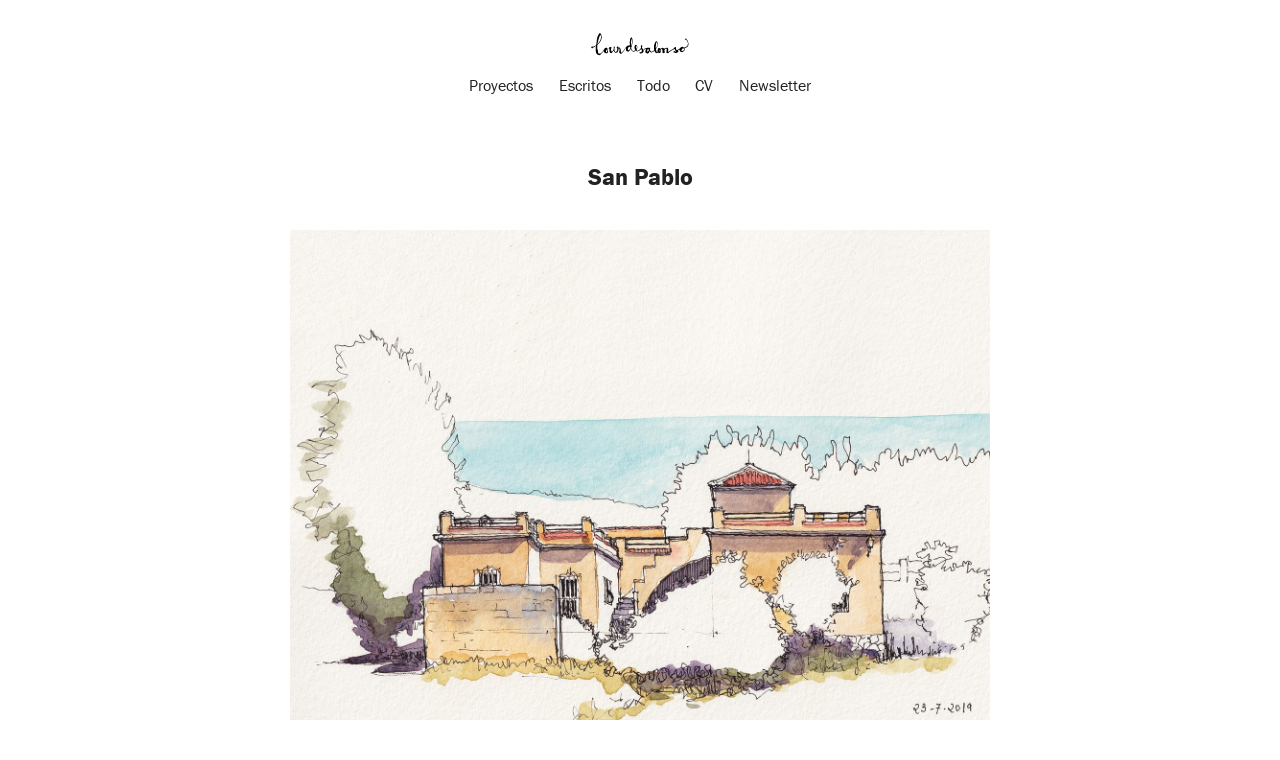

--- FILE ---
content_type: text/html; charset=UTF-8
request_url: https://lourdes.ac/blog/san-pablo
body_size: 19973
content:
<!DOCTYPE html>
<html lang="es">

<!-- This site is built with github.com/nonoesp/laravel-folio -->

<head>
	<meta charset="utf-8">
	<meta name="viewport" content="initial-scale=1, maximum-scale=1, minimal-ui"/>
	<title>San Pablo | Lourdes Alonso, Artist</title>
	<link rel="shortcut icon" href="/favicon.png" type="image/png">
	<link rel="apple-touch-icon" sizes="144x144" href="/appicon.png">
	<link rel="stylesheet" type="text/css" href="/nonoesp/folio/css/folio.css?id=bd9f212236e7843a4ab5">

	<!-- CSRF Token -->
	<meta name="csrf-token" content="nkjfJ9RPPZm7cpAziuZlrc4aQv6EGTHHSkJiBwyb">

	<!-- TypeKit -->
	<link rel="dns-prefetch" href="http://use.typekit.com">
	<script type="text/javascript" src="//use.typekit.net/fsg5xkx.js"></script>
	<script type="text/javascript">try{Typekit.load();}catch(e){}</script>

	<!-- Icon -->
	<link rel="apple-touch-icon" sizes="180x180" href="/apple-touch-icon.png" />
	<link rel="icon" type="image/png" href="/favicon-32x32.png" sizes="32x32">
	<link rel="icon" type="image/png" href="/favicon-16x16.png" sizes="16x16">
	<link rel="manifest" href="/manifest.json">
	<link rel="manifest" href="/mix-manifest.json">
	<link rel="mask-icon" href="/safari-pinned-tab.svg" color="#5bbad5">
	<meta name="theme-color" content="#ffffff">

	<link rel="apple-touch-icon" sizes="72x72" href="/apple-touch-icon-72x72.png" />
	<link rel="apple-touch-icon" sizes="114x114" href="/apple-touch-icon-114x114.png" />
	<meta name="apple-mobile-web-app-title" content="lourdes.ac" />
	<link rel="apple-touch-icon-precomposed" href="/apple-touch-icon.png" />
	<link rel="apple-touch-icon" href="/apple-touch-icon.png" />

	<!-- Tags -->
	<meta name="description" content="En esta casa veraneamos mi familia y yo por primera vez en Torre de Benagalbón, en el año milnovecientos setenta y tres. Fue el último verano de mi abuelo…" />
	<link rel="image_src" href="https://lourdes.imgix.net/img/u/sketch-sanpablo.jpg?ixlib=php-3.3.1&amp;w=1200" />

	<!-- Open Graph meta data -->
	<meta property="fb:app_id" content="" />
	<meta property="og:url" content="https://lourdes.ac/blog/san-pablo" />
	<meta property="og:image" content="https://lourdes.imgix.net/img/u/sketch-sanpablo.jpg?ixlib=php-3.3.1&amp;w=1200" />
	<meta property="og:title" content="San Pablo | Lourdes Alonso, Artist" />
	<meta property="og:description" content="En esta casa veraneamos mi familia y yo por primera vez en Torre de Benagalbón, en el año milnovecientos setenta y tres. Fue el último verano de mi abuelo…" />
	<meta property="og:type" content="article" />
	<meta property="og:image:width" content="1200" />
	<meta property="og:image:height" content="900" />
	<meta property="article:author" content="http://facebook.com/lourdes.alonsocarrion" />
    <meta property="article:modified_time" content="2021-11-16 09:14:10" />
    <meta property="article:published_time" content="2019-08-03 00:00:00" />
    <meta property="article:publisher" content="http://facebook.com/lourdesalonsocarrionart" />
    <meta property="article:published_time" content="2019-08-03 00:00:00"/>
        <meta property="article:modified_time" content="2021-11-16 09:14:10"/>
        
    <meta property="article:tag" content="writing" />
        
	<!-- Twitter Card -->
	<meta name="twitter:site" content="@lourdesalonso59" />
	<meta name="twitter:creator" content="@lourdesalonso59" />
	<meta name="twitter:title" content="San Pablo | Lourdes Alonso, Artist" />
	<meta name="twitter:description" content="En esta casa veraneamos mi familia y yo por primera vez en Torre de Benagalbón, en el año milnovecientos setenta y tres. Fue el último verano de mi abuelo…" />
	<meta name="twitter:image" content="https://lourdes.imgix.net/img/u/sketch-sanpablo.jpg?ixlib=php-3.3.1&amp;w=1200" />
	<meta name="twitter:card" content="summary_large_image" />

	<!-- RSS -->
	<link rel="alternate" type="application/atom+xml" href="/feed.xml" />

	<!-- DNS Prefetch · Google Fonts -->
	<link rel="dns-prefetch" href="//fonts.googleapis.com">
	<link rel="dns-prefetch" href="//fonts.gstatic.com">

	<!-- DNS Prefetch · Imgix -->
	<link rel="dns-prefetch" href="//lourdes.imgix.net">

    <!-- Google Analytics -->
	<link rel="dns-prefetch" href="//www.googletagmanager.com">
	<script async src="https://www.googletagmanager.com/gtag/js?id=G-0PKTWCFGDX"></script>
	<script>window.dataLayer = window.dataLayer || [];function gtag(){dataLayer.push(arguments);}gtag('js', new Date());gtag('config', 'G-0PKTWCFGDX');</script>	

</head>

<body>

	
	
	
						<!-- c-header-simple · styling based on frankchimero.com -->

<header class="[ c-header-simple ] [ c-header-simple--borderless c-header-simple--tight ]">
	<div class="[ o-wrap o-wrap--size-full ]">
		<a href="/" class="[ c-header-simple__name ]">

			
				<div class="[ -u-hidden ] [ c-header__icon-desktop ]
					[ o-icon-prototype
					o-icon-prototype--display-inline
					o-icon-prototype--size-logo-line-desktop-static
					 ]">
					<svg class="o-icon-prototype__svg" xmlns="http://www.w3.org/2000/svg" xmlns:xlink="http://www.w3.org/1999/xlink" viewBox="0 0 1040 252">

	<path d="M-1425.6,211.8c0-0.4,0.1-0.8,0.1-1.1c0.2-2.5,0.9-5,0-7.6c-0.5-1.6-0.1-3.3,1-4.8c0.3-0.4,0.4-0.9,0.4-1.4
		c0.1-2.9,0.5-5.7,1.2-8.6c0.6-2.7,1.1-5.7,0.5-8.3c-0.5-2.4-2.3-4.7-4-6.6c-1-1.2-2.9-1.5-4.7-1.1c-1.4,0.3-2,1.1-1.8,2.4
		c0.8,3.4,0.1,6.8,0,10.2c0,1.3-0.9,2.7-1.3,4c-0.5,1.8-0.4,3.6-2,5.1c-0.6,0.6-0.7,1.8-0.8,2.8c-0.5,3.3-2,6.3-3.5,9.2
		c-0.7,1.4-2.1,2.5-2.7,4.1c-0.1,0.2-0.5,0.3-0.7,0.5c-1,1-2.3,1.8-3,3c-1.5,2.5-2.4,2.9-5.3,2.4c-1-0.2-2.4,0-3.1,0.6
		c-1.5,1.4-3.4,0.8-5.1,1.5c-0.8,0.3-1.9,0-2.8,0c-0.2,0-0.5,0-0.7-0.1c-0.8-0.3-0.6-2.3-2.4-1.4c-0.7,0.3-2-0.6-3-1
		c-1-0.4-1.9-1-2.8-1.3c-2.8-0.9-4.2-3.3-5.9-5.2c-2.2-2.6-3.5-5.8-4.3-9.1c-0.2-1-0.1-2.1-0.3-3.2c-0.1-0.5-0.4-1.3-0.8-1.5
		c-0.4-0.2-1.2,0.2-1.5,0.6c-1,1.1-1.8,2.4-2.8,3.5c-3.2,3.7-6.5,7.4-9.7,11.2c-0.7,0.8-1.5,1.5-0.8,3c0.9,1.8,0.2,3.3-1.4,4.6
		c-0.7,0.6-1.4,1.2-2.3,1.5c-0.5,0.2-1.3-0.4-1.8-0.2c-0.7,0.2-1.1,1.1-1.8,1.4c-2.7,1.2-5.5,1-8.3,0.2c-0.4-0.1-0.9-0.3-1.2-0.6
		c-0.6-0.8-1.1-1-2.1-0.7c-0.6,0.2-1.4-0.3-2-0.5c-0.5-0.2-1-0.7-1.6-0.7c-1.2-0.2-2.2-0.3-2-2c0-0.3-0.6-0.8-0.9-1.2
		c-1.4-1.6-3-2.9-3.1-5.2c0-0.6-0.5-1.3-0.7-1.9c-0.2-0.4-0.5-0.9-0.4-1.3c0.8-3.1-0.6-6-0.7-9c-0.1-1.5-0.1-3-0.1-4.5
		c0-1.9-0.2-3.8-0.1-5.8c0.1-2.2,0.6-4.3,0.8-6.4c0.2-1.2,0.3-2.4,0.3-3.6c0-0.5-0.3-1.1-0.6-1.3c-0.3-0.2-1,0.1-1.4,0.4
		c-1.4,1-2.7,2-3.9,3.1c-0.9,0.8-1.9,1.4-3,0.4c-0.7-0.6-0.7-2.7,0.1-3.6c1.5-1.6,1.6-4.1,3.8-5.2c0-1.4,1-1.9,2-2.6
		c0.4-0.3,0.8-1,0.9-1.5c0.4-2.1,0.8-4.3,0.3-6.5c-0.1-0.2-0.1-0.5-0.1-0.7c0.2-1,4.4-3.8,5.5-3.8c0.6,0,1.4-0.1,1.8-0.4
		c0.8-0.9,1.6-0.7,2.1,0c0.6,0.8,1.3,0.9,2.2,0.8c0.5-0.1,1.1,0.2,1.7,0.4c0.8,0.3,1.6,0.7,2.4,1c0.1,0.1,0.4,0,0.4,0.1
		c0.7,2.8,4.2,2.2,5.4,4.4c0.3,0.5,1.3,0.8,2,0.9c1.3,0.2,1.8,1,2.4,1.9c0.6,1,0.2,1.8-0.9,1.8c-0.7,0-1.3-0.3-2-0.4
		c-1.3-0.2-2.3,0.5-2.3,1.8c0,1.6,0.1,3.1-1.3,4.2c-0.1,0.1-0.2,0.3-0.2,0.4c1.6,2-0.9,3.5-0.7,5.4c0.2,1.9-0.1,3.8-0.1,5.7
		c0,1.4,0.2,2.9,0.4,4.3c0.6,3.7,1,7.4,1.8,11.1c0.4,1.9,1.3,3.9,3.6,4.4c0.3,0.1,0.6,0.3,0.8,0.6c0.9,1.3,2.3,1.5,3.4,0.5
		c2.4-2.4,4.7-4.8,6.7-7.6c1.9-2.6,3.4-5.5,5.6-7.8c2-2.2,3.6-4.8,3.8-7.6c0.3-2.8,2-5.2,1.6-8c0-0.2,0-0.3-0.1-0.4
		c-1.1-1.4-0.4-2.8-0.3-4.3c0.2-2.1-0.3-4.3-0.5-6.4c0-0.2-0.2-0.5-0.1-0.7c1.3-1.8,0-3.8,0.5-5.7c0.8-3.6,2.9-4.5,5.6-4.1
		c2.4,0.4,3.3,2.4,4.8,3.8c0.1,0.1-0.1,0.5-0.1,0.8c-0.1,0.3-0.5,0.9-0.3,1c0.9,1.1,0.4,2.2,0.1,3.4c-0.4,1.6-0.5,3.3-0.6,4.9
		c-0.1,1,0.1,2,0.1,3.1c0,0.3,0.1,0.6,0,0.9c-1.6,2.5-1.5,5.3-1.7,8c0,0.5-0.3,1-0.4,1.5c-0.1,0.4-0.2,1.2-0.2,1.3
		c2,0.7,0.3,1.9,0.4,2.8c0,0.4-0.1,0.9-0.1,1.3c0,0.9,0,1.8,0,2.6c0,1.8,0.1,3.7,0.2,5.5c0.1,1.4,0.3,2.7,0.5,4.1
		c0.2,1.7,0.7,3.1,2.1,4.1c0.2,0.2,0.6,0.4,0.7,0.6c0.8,3.1,4.1,3.6,6,5.7c1.3,1.5,3.2,1.5,5,1.4c0.5,0,1.5-0.6,1.4-0.9
		c0-1.5,1.2-1.4,1.9-1.9c2.2-1.5,4.5-2.9,6.4-4.7c1.1-1,1.4-2.8,2.1-4.2c0.3-0.6,0.5-1.1,0.8-1.7c0.1-0.3,0.5-0.4,0.6-0.7
		c1-2.8,2.2-5.6,2.8-8.5c0.4-1.7-0.1-3.7-0.2-5.5c0-0.3-0.3-0.6-0.3-0.9c0.3-3.7,0.2-3.8-1-7c-0.1-0.3-0.1-0.7-0.1-1.1
		c0-1.7-0.6-2.8-2.1-3.7c-1.1-0.6-2.8-1.4-2.5-2.9c0.4-2.2-0.4-4.5,0.9-6.5c1.2-1.9,2.5-3.9,4-5.6c0.8-0.9,1.9-1.6,3-2.1
		c0.9-0.4,1.9-0.4,2.9-0.3c1.1,0,1.7,0.7,1.9,1.9c0.1,0.4,0.6,0.7,0.9,1c0.7,0.9,1.2,1.7,1.3,3c0.2,1.8,0.9,3.7,1.6,5.4
		c0.6,1.4,1.4,1.6,2.9,0.9c0.9-0.4,2.1-1.3,2.8-1.1c0.9,0.3,1.6,0.1,2.2,0.2c2.8,0.5,6-0.1,8.1,2.6c1.1,1.5,2.2,3,3.3,4.5
		c0.1,0.2-0.1,0.6-0.1,0.8c0.1,0.6,0,1.3,0.3,1.7c0.6,0.9,1.6,1.5,2,2.4c0.4,0.9,0.4,2.1,0.6,3.1c0,0.1,0.1,0.2,0.1,0.2
		c2.3,0.9,1.4,2.8,1.3,4.4c-0.1,1.4-0.1,2.7,1.1,3.8c0.4,0.3,0.6,1.1,0.6,1.6c0,2.1,0.4,4.1,0.1,6.3c-0.3,2.2,0.5,4.5,0.9,6.7
		c0.5,3.1,1.1,6.2,1.7,9.3c0.3,1.5,0.6,2.9,1.1,4.4c0.4,1.3,1,1.4,2.2,0.6c0.6-0.4,1.5-0.6,2.3-0.8c0.7-0.1,1.5-0.1,2.2,0.1
		c1.4,0.4,2.2,0.3,2.3-1.3c0-0.2,0.2-0.5,0.4-0.6c3.6-2,4.6-6.5,8.3-8.5c1.5-3.5,4.6-5.7,6.7-8.8c2-2.9,4.4-5.4,6.3-8.3
		c1.2-1.9,2.8-3.5,4.1-5.3c2-2.6,3.8-5.3,5.5-8c2.5-3.9,4.9-7.7,8-11.2c0.1-0.1,0.1-0.1,0.2-0.1c1.3-4.5,5.6-6.7,8.1-10.3
		c1.8-2.6,3.8-5.3,6.7-7c0.4-0.2,1.1-0.6,1.3-0.5c2.6,1.6,4.8,0,7.1-0.9c0.6-0.2,1.1-0.4,1.7-0.6c1.7-0.5,3.4-0.9,5-1.4
		c2.1-0.7,4.2-1.9,6.6-1.6c0.4,0,0.9-0.2,1.3-0.4c1.3-0.9,2.8-1.2,4.3-0.8c1.2,0.4,1.4-0.3,1.4-1.1c0-1.2-0.3-2.4-0.4-3.6
		c-0.4-4-0.8-8-1.2-12c-0.1-1,0-2.1-0.1-3.1c-0.4-5.8,0.2-11.5,0.4-17.2c0.1-2,0.2-4.1,0.3-6.1c0.1-0.8,0.3-1.5,0.4-2.3
		c0.1-0.7,0.2-1.3,0.2-2c0-1.2-0.2-2.4,0-3.6c0.7-3.4,1.2-6.7,1.2-10.2c0-2.2,1.2-4.5,2.2-6.6c1-1.9,1.9-4.1,3.7-5.6
		c0.6-0.5,0.6-2,0.6-3c0-1.9,0.8-3.1,2.5-3.9c0.5-0.2,0.9-0.8,1.4-1.1c0.8-0.5,1.5-1.8,2.7-0.4c0.1,0.1,0.5-0.1,0.8-0.1
		c0.6,0.1,1.4,0,1.8,0.3c1.8,1.7,3.6,3.4,5.3,5.2c0.7,0.8,1.3,1.7,1.2,3c-0.1,1,0,2.1,0.5,2.9c1.6,2.5,1.7,5.4,1.8,8.1
		c0.1,3.4,1,6.7,1.5,10.1c0.2,1.4,0.3,2.9,0,4.2c-0.5,2.3,1,4.6,0,6.9c-0.1,0.3,0.2,0.9,0.3,1.3c0.1,0.4,0.4,0.9,0.3,1.3
		c-0.9,3.2-0.7,6.5-1.1,9.8c-0.3,2.8-0.9,5.6-1.1,8.5c-0.2,3.8-1.2,7.5-2,11.2c-0.5,2.3-0.4,4.8-1.7,6.9c-0.3,0.5-0.1,1.3-0.2,2
		c-0.2,1.1-0.5,2.2-0.8,3.2c-0.2,0.9-0.4,1.8-0.7,2.7c-0.6,1.9-1.3,3.7-2,5.5c-0.1,0.3-0.3,0.6-0.2,0.9c0.9,3-1.2,4.9-2.5,7.1
		c-0.8,1.4-1.1,3.1-1.7,4.6c-0.9,2.1-1.3,4.3-1.3,6.6c0,0.8-0.1,1.7,0.2,2.4c1.3,3.6,2.2,7.4,4.2,10.6c1.7,2.7,3,5.8,5.9,7.9
		c2.1,1.6,3.7,3.9,5.6,5.9c0.7,0.7,1.5,1.3,2.4,1.7c1.2,0.6,2.5,1.1,3.7,1.7c1.2,0.6,3.2,0.5,4.6-0.1c2.5-0.9,4.7-2.8,7.3-3.5
		c2.8-0.8,4.3-2.9,6.3-4.4c0.4-0.3,0.8-0.5,1.2-0.7c1.3-1,1.4-1.7,0.6-3.1c-1.3-2.2-2.5-4.4-3.9-6.6c-1.9-3-2.3-6.5-2.9-9.9
		c-0.3-2.1,0.3-4.4-0.4-6.2c-0.8-2.1-0.2-4-0.2-6c0-5.7,2.3-10.7,5.1-15.6c0.3-0.6,0.4-1.2,0.7-1.8c0.2-0.3,0.4-0.7,0.7-0.9
		c0.9-0.9,1.9-1.7,2.6-2.7c1.5-2.2,3.6-3.7,6.2-3.8c0.9-0.1,2,1,2.9,1.5c0.4,0.2,0.7,0.8,1,0.8c2.4-0.1,3.2,1.9,4.4,3.4
		c0.5,0.6,1,1.1,1.5,1.7c1.2,1.4,2.4,2.7,2.9,4.7c0.4,1.7,1.8,3.2,1.8,5.1c0,3.3-0.2,6.7-0.4,10c0,0.5-0.1,0.9-0.1,1.4
		c0,1.8,0.4,3.5-0.9,5.2c-0.6,0.7-0.5,2-0.5,3.1c0,2.3-0.5,4.5-1.5,6.5c-0.4,0.8-0.4,1.7-0.7,2.6c-0.2,0.6-0.6,1.2-0.8,1.8
		c-0.3,0.8-0.6,1.6-0.9,2.4c-0.2,0.4-0.3,1.1-0.5,1.1c-1.9,0.2-1.3,1.9-1.7,3c-0.2,0.6-0.3,1.3-0.4,1.9c0,0.5,0,1.1,0.2,1.5
		c1.5,1.7,3,3.3,4.5,5c0.2,0.2,0.7,0.4,1,0.4c2.8,0.1,5.4,0.3,8.3-0.3c3.6-0.7,6-3.1,9.1-4.5c0.6-1.6,2.1-1.5,3.4-2
		c0.7-0.3,1.2-1.2,1.8-1.7c1.9-1.6,3.8-3.3,5.9-4.7c1.9-1.2,3-2.9,3.9-4.8c0.2-0.3,0.4-0.7,0.7-0.9c3.6-2.8,5.2-7,7.6-10.6
		c1.3-1.9,0.8-4.3-0.3-6.3c-1.2-2.1-1.7-4-1.1-6.5c0.4-1.9,0.1-4,0.3-6c0.3-3.1,2-5.7,4-7.9c1.4-1.6,3.6-1.7,5.6-2
		c0.5-0.1,1.3,0.4,1.7,0.9c1.7,2.1,3.1,4.4,3.6,7.3c0.4,2.2-0.2,4.3,0.1,6.5c0.1,0.9-0.4,1.9-0.8,2.8c-0.8,1.7-1.8,3.3-2.4,5.1
		c-0.5,1.8-0.8,3.7,0.6,5.5c1.1,1.4,1.9,3.1,2.9,4.6c0.4,0.6,0.8,1.3,1.4,1.5c1.7,0.4,2,1.8,2.4,3c0.6,1.8,2.2,3.2,1.8,5.4
		c1.6,1.3,2.3,3.2,3.1,5c0,0.1,1,0,1.3-0.3c2.3-3,5.2-5.2,8.1-7.5c2-1.6,3.9-3.4,6.1-4.7c3-1.8,6-3.6,9.6-4c2.2-0.2,4.4-1.4,6.6-1.9
		c4.7-1.1,9.5-2.1,14.4-1.7c2.4,0.2,5-1,7.5-1.6c0.4-0.1,0.7-0.4,1-0.4c2.2-0.1,4.4-0.1,6.6-0.1c0.6,0,1.1,0.5,1.7,0.8
		c0.2,0.1,0.3,0.3,0.5,0.4c3.2,0.2,4.5,0.6,6.2,2.3c0.7,0.8,1.1,1.9,1.7,2.8c0.5,0.8,0.9,1.7,1.3,2.6c0.6,1.2,0.8,2.4-0.2,3.6
		c-1,1.1-1.8,2.2-0.3,3.5c0.1,0.1,0.3,0.6,0.3,0.6c-1.8,0.9,0.6,2.6-0.7,3.6c1.2,4.1,0.2,8.5,2.1,12.5c0.3,0.7,0.8,1.3,1.1,1.9
		c0.2,0.4,0.7,0.8,0.7,1.1c-0.1,3.9,3,4.9,5.7,6.1c4.4,2.1,8.4,0.7,12.3-1.6c1.2-0.7,2.6-0.9,3.7-1.6c3.9-2.2,7.8-4.5,11.7-6.9
		c0.9-0.5,1.5-1.5,2.2-2.2c0.7-0.7,1.6-1.4,2.2-2.2c0.4-0.5,0.8-1.1,0.9-1.7c0.2-2.7-0.5-5.3-1.3-7.8c-0.1-0.2-0.2-0.5-0.1-0.6
		c1-2.1-0.2-4.1-0.4-6.1c0-0.2,0-0.3,0-0.5c-0.2-3.5-0.7-7-0.3-10.5c0.2-2.1-0.3-4.3,0.6-6.3c0.3-0.7,0.2-1.8-0.1-2.6
		c-0.7-1.9-0.1-3.7,0.2-5.6c0.2-1.3,0.1-2.7,0.3-4c0.4-2.8,0.7-5.6,1.3-8.4c0.6-2.8,1.5-5.7,2.3-8.4c0.8-2.5,1.8-4.9,2.6-7.3
		c0.7-1.9,1.3-3.8,2-5.7c0.4-1,1.1-1.8,1.5-2.8c0.8-1.7,1.4-3.4,2.2-5.1c0.1-0.3,0.3-0.7,0.6-1c2.3-2.1,4-4.8,5.8-7.4
		c1.1-1.6,2.7-2.8,4.4-2.9c1.6-0.1,3.3,0.9,4.8,1.7c1.9,0.9,3.6,2.1,4.5,4.3c0.1,0.1,0.2,0.3,0.3,0.3c2,1.2,3.1,2.9,4.3,4.9
		c1.3,2.2,2.4,4.5,3.3,6.9c0.4,1,0.4,2.1,0.6,3.1c0.2,0.9,0.4,1.7,0.5,2.6c0.1,0.6,0.2,1.2,0,1.7c-0.5,1.9-1.1,3.7-0.4,5.6
		c0.2,0.5,0.2,1.3-0.1,1.7c-1.1,1.5-0.4,3.3-0.9,4.9c-0.1,0.4,0.1,1.1-0.1,1.3c-1.7,1.5-1,3.7-1.9,5.4c-0.1,0.2-0.3,0.5-0.2,0.6
		c1.2,1.8-0.5,2.8-1.2,4c-0.7,1.1-1.6,2.2-1.3,3.7c0.1,0.4-0.4,0.9-0.7,1.3c-1,1.2-1.4,2.5-1.3,4.2c0.1,1.2-0.6,2.6-1.3,3.7
		c-1.5,2.3-3.2,4.4-4.8,6.6c-0.2,0.3-0.5,0.7-0.4,1c0.7,2.3-1.3,3.5-2.1,5.1c-0.6,1.3-1.7,2.4-2.4,3.6c-1.6,2.7-2.5,5.4-1.3,8.6
		c0.7,1.8,0.7,3.9,1.2,5.8c0.2,1.1,0.7,2.1,0.9,3.2c0.3,1.5,0.5,3,0.8,4.5c0.4,1.6,0.9,3.2,1.4,4.9c0.1,0.4,0.2,0.9,0.4,1
		c1.6,0.7,1.9,1.7,0.9,3.2c-0.1,0.2,0.3,0.9,0.6,1.3c0.7,0.8,1.5,1.5,0.9,2.8c-0.1,0.3,0.5,1.2,1,1.4c1.8,0.7,4.5-0.4,5.5-2.1
		c0.6-1.1,1.7-2,2-3.1c0.4-1.5,0.5-3.2,0.3-4.6c-0.4-2-0.7-3.8-0.2-5.8c0.4-1.4,0.2-3,0.4-4.5c0.3-1.9,0.7-3.7,1-5.6
		c0.4-2.3,1.9-4.3,1.5-6.8c0-0.2,0.4-0.6,0.7-0.8c1.4-1.3,2.5-2.7,3.1-4.7c0.4-1.5,2.2-2.6,3.4-3.8c0.3-0.3,0.9-0.4,1.1-0.7
		c1.3-1.9,3.1-2.1,5-1.6c1.7,0.5,3.6,0.5,4.8,2.2c0.4,0.6,1,1.1,1.7,1.5c2.2,1.3,4,3,5.4,5.2c0.6,1,1.3,1,2.4,0.4
		c4.5-2.5,9.2-4.6,13.7-7.2c1.7-1,3.7-1.8,5-3.5c0.2-0.3,0.8-0.4,1.2-0.4c1.7,0.1,3.7-0.2,5.1,0.6c1.2,0.7,3.3,1.2,3,3.6
		c-0.1,1.2,1.1,1.7,2.2,1.8c1.1,0,2.2-0.1,3.2-0.4c1.9-0.6,3.6-0.2,5.3,0.6c0.5,0.2,1,1.1,1.2,1.7c1.4,3.9,1.4,3.9,4.6,1.1
		c1.2-1.1,2.8-1.9,4.1-2.8c1.1-0.7,2-1.7,3.2-2c5-1.3,9.6-3.8,14.8-4.3c3-0.3,5.7,0,7.4,3c0.7,1.2,2,2,3.1,3c0.3,0.3,0.9,0.5,1,0.9
		c0.9,3,2.8,5.6,1.6,9.1c-1,2.9-0.9,6,0.1,9.1c0.4,1.1,0.2,2.5,0,3.8c-0.5,3.2-1.2,6.4-1.5,9.6c-0.1,1.1,0.3,2.4,0.8,3.4
		c0.9,1.7,2.2,1.9,3.7,0.7c1.6-1.3,3-2.8,4.5-4.2c0.2-0.2,0.5-0.5,0.7-0.5c1.9,0.1,2.9-1.2,4.1-2.3c0.6-0.5,1.5-0.7,2.2-1.1
		c2.5-1.4,5-2.9,7.5-4.3c0.4-0.3,0.8-0.9,1.2-1c2.5-0.3,4.1-2.2,6.2-3.3c3.1-1.6,5.5-4.1,8.6-5.6c2-1,4-2.1,6-3.2
		c0.6-0.4,1.2-0.8,1.9-1.2c1.2-0.8,2.3-1.7,3.5-2.5c1.7-1.2,3.5-2.3,5.3-3.5c2-1.3,4-2.7,5.9-4.1c0.5-0.4,1.1-0.9,1.4-1.5
		c1.1-2.1,1.9-4.4,3.1-6.4c0.6-1.1,1.7-1.9,2.6-2.8c0.7-0.7,1.6-1.3,2.3-2c1.2-1.2,5.6-1.3,7-0.2c0.6,0.5,1.5,0.8,2.1,1.3
		c2.4,2.1,2.8,3.6,2.2,6.7c-0.1,0.3-0.2,0.6-0.1,0.9c1.1,2.4,0.4,4.8,0.4,7.2c0,2.6,0.6,5.2-0.5,7.8c-0.1,0.3,0.1,0.9,0.4,1.2
		c0.4,0.4,0.9,0.8,1.5,1c2.6,0.8,4.7,2.4,6.8,4.1c1.2,1,2.9,1.6,4.5,1.7c1.6,0.1,2.7-1.4,3.9-2.5c1.6-1.4,3.5-2.6,5.4-3.6
		c3.9-2.1,7.8-4.3,12-5.9c3-1.1,4.5-3.2,6.1-5.7c1.2-1.9,3-3.4,4.6-5c1-1,2-2,3-3.1c1.1-1.2,1.9-2.6,3.7-3.1c1.1-0.3,2-1.4,3.1-2.1
		c1.9-1.1,3.8-2.2,5.8-3.1c0.9-0.4,2.1-0.4,3.1-0.3c3.5,0.4,6.9,0.9,10.4,1.4c0.4,0.1,0.8,0.1,1.1,0.4c2,1.4,3.9,2.9,5.8,4.2
		c1.1,0.8,2.3,1.5,3.5,2.1c0.5,0.2,1.2,0.3,1.8,0.1c3.9-1.5,7.6-3.3,11.5-4.5c3.2-1,6.1-2.5,8.9-4.1c2.5-1.4,5-3,7.1-4.9
		c2-1.8,3.8-3.9,5.4-6.1c1.2-1.7,2-3.8,2.6-5.8c0.6-2.1,1-4.2,1.7-6.3c0.6-1.6,0.5-3.5,0.6-5.3c0-4,0-8-0.1-12c0-0.4,0-0.8-0.1-1.1
		c-0.7-2.6-1.3-5.1-2.1-7.7c-0.6-2.1-1.2-4.2-2.2-6.1c-1.2-2.3-3.2-4.1-4.4-6.4c-0.8-1.5-1.5-3-2.7-4.3c-0.7-0.8-1.6-1.6-2.1-2.6
		c-1.2-2.7-4-3.7-5.8-5.8c-0.7-0.8-2-1.3-3.1-1.7c-0.3-0.1-1.1,0.3-1.2,0.6c-0.6,1.5-2,1.5-3.2,2c-0.5,0.2-1.3,0-1.7-0.3
		c-3.9-3.4-4-8.2,0.1-11.1c0.4-0.3,0.8-0.7,1.2-1c0.8-0.4,1.7-1,2.4-0.8c1.9,0.4,3.9,0.9,5,2.9c0.3,0.6,0.8,1.1,1.4,1.5
		c2.4,1.8,4.4,4,6.5,6.2c1.7,1.7,3.1,3.6,4.5,5.5c2.2,3.1,5,5.9,5.6,10c0.1,0.4,0.6,0.8,1,1.2c1.8,1.9,2.5,4.2,3,6.7
		c0.4,1.7,1.2,3.4,1.7,5.1c1,3.7,1.9,7.4,1.7,11.3c-0.1,3.2,0.5,6.5,0.5,9.7c0,1.9-0.4,3.9-0.8,5.8c-0.5,2.3-1.1,4.5-1.8,6.8
		c-0.4,1.2,0.1,2.5-0.7,3.8c-1.5,2.3-2.2,5.1-3.7,7.4c-1.2,1.9-3,3.5-5.2,4.6c-1.8,0.9-3.5,2.1-5,3.4c-2.9,2.4-6,4.2-9.6,5.2
		c-1.1,0.3-2.4,0.8-3.3,1.5c-2.8,2.1-6.2,2.7-9.5,3.5c-2.1,0.6-2,0.9-1.4,3c0.9,3.3,3.3,6.3,2.8,9.9c-0.4,2.9-0.5,5.9-2.3,8.7
		c-2.1,3.4-5.1,5.8-8,8.3c-3,2.7-6.5,4.8-10,6.9c-1.5,0.9-3,1.6-4.3,2.7c-0.7,0.6-2,0.6-3,0.7c-1.3,0.1-2.5,0-3.7,0.6
		c-1,0.4-2.5-0.1-3.7-0.3c-2-0.3-4.2-0.3-5.9-1.2c-2.1-1.2-4.4-2.7-5.1-5.4c-0.1-0.6-0.6-1.1-1-1.6c-0.9-1.1-1.9-2-2.6-3.1
		c-0.8-1.3-1.6-2.4-2.6-3.6c-1.1-1.2-1.1-3.3-1.7-5c-0.6-1.8-1.2-3.6-2-5.3c-0.1-0.2-1.3-0.3-1.8,0c-3.9,2-7.8,4.1-11.6,6.3
		c-0.9,0.5-1.7,1.5-2.4,2.3c-0.2,0.2-0.1,0.7,0.1,1c0.4,0.6,0.8,1.5,1.4,1.8c1.9,0.9,2.2,2.8,3.1,4.3c1.1,1.7,1.1,3.5-0.2,5.3
		c-0.9,1.2-1.3,2.8-2.3,3.9c-1.1,1.2-2.5,2.2-3.9,3c-2.6,1.4-5.4,2.6-8.1,3.9c-1.1,0.5-2.2,1.1-3.2,1.6c-0.1,0.1-0.3,0.3-0.4,0.2
		c-3.3-0.1-6.3,2.2-9.7,1.8c-1.4-0.1-2.7-0.3-4.1-0.2c-2.5,0.2-4.1-0.9-5.3-2.9c-0.8-1.2-1.5-2.3-3.2-1.6c-0.7,0.3-1.5,0.2-1.8-0.8
		c-0.1-0.3-0.8-0.6-1.2-0.6c-1.8-0.2-3.7-0.1-5.5-0.5c-0.6-0.1-1.2-1.5-1.2-2.4c-0.1-1,0-1.9-0.6-2.9c-0.4-0.8,0.2-2.2,0.5-3.3
		c0-0.2,0.3-0.3,0.4-0.6c0.3-0.8,0.3-2.1,0.8-2.3c2-0.8,4.1-1.3,6.2-1.9c0.4-0.1,0.9-0.1,1.2-0.3c1.8-1.1,6-0.1,6.8,1.8
		c0.5,1.2,0.9,2.5,1.3,3.7c0.1,0.3,0.1,0.7,0.3,0.8c0.4,0.2,1,0.5,1.3,0.3c2.1-1.7,4.3-3.3,6.2-5.2c1.4-1.3,1.3-2.5-0.2-3.9
		c-0.7-0.7-1.3-1.5-2-2.2c-0.5-0.6-0.9-1.4-1.6-1.6c-1.9-0.6-2.8-2.5-4.4-3.5c-0.1-0.1-0.4-0.2-0.4-0.3c0.4-2.3-2.4-3.4-2.1-5.7
		c0.1-0.4-0.3-1-0.6-1.4c-1.2-1.3-2.6-2.6-3.8-3.9c-1.1-1.2-2.1-1.2-3.4-0.4c-2.4,1.3-4.8,2.5-7.2,3.8c-0.7,0.4-1.2,1.5-2,1.8
		c-2.6,0.9-4.3,3.1-6.9,4.1c-2.7,1-5,3.1-7.5,4.6c-0.8,0.5-2.1,0.5-2.6,1.2c-1.3,1.6-3.3,2.2-5,3.3c-2.3,1.5-4.9,2.7-7.3,4.2
		c-2.9,1.9-5.7,3.9-8.6,5.9c-0.3,0.2-0.6,0.7-0.9,0.7c-2.3-0.2-3.1,1.9-4.6,3c-1.4,1.1-1.5,2.8-2,4.4c-0.1,0.4-0.3,0.9-0.6,1.1
		c-2.6,1.4-5.2,2.8-8.1,3.6c-1.6,0.4-3.2,0.9-4.7,1.6c-2.5,1.2-5,0.5-7.5,0.2c-0.5-0.1-1.1-0.7-1.5-1.2c-1.1-1.3-2.1-2.7-3-4.2
		c-0.3-0.5-0.4-1.3-0.1-1.8c0.9-1.6,0.8-3.2,0.7-4.9c-0.2-2.2-0.2-4.5-0.4-6.7c-0.1-1.2-0.2-2.4-0.3-3.6c0-0.5-0.1-1,0-1.5
		c0.5-3.5,1.1-7,1.7-10.5c0.2-1.1,0.5-2.3,1-3.2c0.9-1.6,0.9-3.3,0.9-5c0-0.7-0.1-1.4,0.1-2c0.2-0.6,1.2-1.1,0.3-1.9
		c-0.8-0.6-1.3-1.3-2.7-1.4c-3.6-0.2-6.7,1.6-10,2.5c-1.6,0.4-3,1.7-4.3,2.8c-1.6,1.4-2.9,3-4.4,4.5c-0.3,0.3-0.6,0.6-1,0.9
		c-2,1.8-2.9,3.9-2.8,6.6c0.1,1.4,0,2.9-0.2,4.3c-0.4,2.3-0.1,4.1,1.9,5.8c0.8,0.7,0.8,2.5,0.9,3.8c0,0.7,0.2,1,0.7,1.4
		c2,1.6,1.9,2.8,1.5,5.2c-0.4,2.2-1.5,3.5-3.1,4.8c-0.3,0.2-0.5,0.7-0.6,1.1c-0.8,2.7-2.7,4-5.4,3.6c-0.7-0.1-1.5,0.1-2.2,0.1
		c-0.4,0-1.1,0.3-1.3,0.1c-1.3-1.1-2.7-0.5-3.9-0.2c-1.7,0.5-3.3,0-4.9-0.3c-0.5-0.1-1.2-0.5-1.5-1c-0.8-1.2-1.5-2.4-2.1-3.7
		c-0.3-0.5-0.4-1.2-0.3-1.8c0.2-2.4,0.4-4.7,1.5-7c0.7-1.5-0.1-3.7-0.5-5.6c-0.3-1.7-1.4-3.5-1.1-5c0.3-1.8-0.7-3.2-0.6-4.7
		c0.2-1.9-0.1-3.5-1-5.1c-0.1-0.2-0.3-0.6-0.2-0.6c1.7-1.7,0.2-3.6,0.5-5.4c0.2-1.6,0.2-3.2,0.2-4.8c0-1.3-0.6-1.5-1.8-1
		c-2.6,1.3-5.3,2.4-7.9,3.7c-1.3,0.6-2.5,1.4-3.8,2.1c-0.6,0.3-1.2,0.7-1.8,0.9c-2,0.7-2.8,2.4-1.7,4.3c1,1.8,1.4,3.6,1.4,5.6
		c0,0.3,0,0.6,0.1,0.9c1.2,3.3,1.1,5.2,0.8,8.4c-0.4,3.8-2.3,6.7-4.2,9.7c-0.2,0.4-0.1,1-0.1,1.4c0,0.4,0.3,1,0.2,1
		c-1.4,0.9-1.9,2-1.2,3.5c0,0.1,0,0.2-0.1,0.2c-1.8,0-1.3,1.8-2.1,2.6c-0.9,1-1.7,1.7-2.8,0.3c-0.1-0.2-0.5-0.1-0.8-0.2
		c0.1,0.2,0.3,0.5,0.3,0.7c0.3,1-0.2,1.5-1.3,1.4c-1.8-0.1-3.6-0.3-5.3-0.1c-0.9,0.1-1.3-0.1-2-0.6c-1.6-1.1-3.1-2.2-5.1-2.7
		c-1.6-0.5-2.8-2.2-4.1-3.3c-0.2-0.1-0.2-0.4-0.3-0.6c-1.2-1.7-1.7-1.8-2.8,0c-1.3,2.2-3,4-5,5.4c-3,2.1-6.2,3.4-9.7,1.3
		c-1.5-0.9-3.3-1.2-4.4-2.8c-0.4-0.6-1.4-0.9-2.2-1.1c-2.1-0.5-3.8-1.5-5.2-3c-0.3-0.4-0.8-0.9-0.8-1.3c0.1-1-0.3-1.4-1.2-1.6
		c-0.3-0.1-0.6-0.3-0.7-0.5c-1.9-3.9-3.8-7.8-5.5-11.8c-0.8-1.8-1.5-2-3.1-0.8c-2.2,1.8-4.3,3.7-6.7,5.3c-2.1,1.5-4.3,2.7-6.6,3.9
		c-3,1.6-5.9,3.3-9,4.7c-4,1.7-8.2,2.9-12.6,1.6c-1.6-0.5-2.9-1.9-4.9-1.6c-0.4,0.1-1-0.6-1.4-1.1c-1.9-2.5-3.7-5.1-5.7-7.5
		c-0.7-0.8-1.4-1.4-1.2-2.7c0-0.3-0.5-0.7-0.7-1c-0.2,0.3-0.4,0.6-0.5,0.9c-0.7,3.3-2.1,6.3-4.2,9c-1,1.3-1.6,3.1-2.3,4.7
		c-0.1,0.2,0,0.5,0.1,0.6c1,1,0.4,1.4-0.6,1.7c-0.2,0.1-0.6,0.4-0.6,0.6c0.2,2.1-1.4,2.4-2.7,3.1c-0.5,0.2-0.9,0.8-1,1.2
		c-0.3,1.3-1.2,1.8-2.3,1.8c-1.1,0-2.3,0.2-3,0.5c-1,0.4-2,0.7-3,1c-2,0.7-3.8-0.4-5.7-0.6c-1-0.1-1.9-0.8-2.9-1.1
		c-1-0.3-4.6-2.4-5.4-3.2c-0.1-0.1-0.1-0.2-0.2-0.2c-2.5-0.1-3.1-2.5-4.5-3.9c-1.5-1.4-2.6-3.3-3.8-5c-0.2-0.3-0.4-0.7-0.4-1
		c-0.2-3.9-1.7-7.7-0.5-11.7c0.2-0.5,0-1.1,0-1.6c0.2-1.2,0.5-2.3,0.7-3.5c0.1-0.5,0.4-1,0.4-1.5c-0.3-3.2,1.5-5.6,3.1-8.1
		c0.6-0.9,0.8-1.9,1.4-2.8c1.2-1.8,2.5-3.6,3.8-5.3c0.2-0.3,0.4-0.6,0.6-0.9c-0.4,0-0.9-0.3-1.2-0.1c-3.4,1.3-6.8,2.5-10.1,3.9
		c-2.4,1.1-4.7,2.3-6.8,3.8c-1.9,1.4-3.6,3.1-5.3,4.8c-1,0.9-1.8,2.1-2.9,2.7c-2.2,1-2.8,3.1-3.8,4.9c-0.5,0.8,0.2,2.2,0.2,3.4
		c0.1,1.7,0.1,3.4,0,5.2c0,0.8-0.2,1.5-0.2,2.3c-0.2,3.3-0.7,6.5-3.7,8.6c-0.5,0.4-0.8,1.1-1.1,1.7c-1.2,2.7-4.2,3.3-5.9,5.3
		c-0.2,0.2-0.7,0.3-1.1,0.2c-2.2-0.5-3.7,0.9-5.4,1.9c-1.2,0.7-2.3,1.7-3.7,2.1c-2.3,0.7-4.7,1.5-6.9,1.2c-1.6-0.2-3.9,0.2-5-1.9
		c-0.3-0.5-1.1-0.8-1.8-0.9c-1.7-0.2-3.2-1-4.3-2.2c-1.2-1.3-3-2.4-2.6-4.6c0.2-1.2,0.7-2.4,1.3-3.5c0.7-1.2,1.8-1.1,3.2-1.1
		c1.1,0,2.2-0.7,3.2-1.3c2.5-1.5,3.4-1.3,5.1,1c0.2,0.3,0.7,0.7,1.2,0.7c1.1,0.2,1.6,1,1.1,1.7c-0.7,1.1-0.5,2.2,0.5,2.4
		c0.8,0.2,1.9-0.6,2.8-1.1c0.3-0.2,0.6-0.7,0.7-1.2c0.3-2.2,2.7-3.4,2.7-5.8c0-0.9,0.9-1.6,1.2-2.5c0.3-1.2,0.4-2.5,0.6-3.7
		c0.1-0.7,0.3-1.5,0.5-2.2c0.4-1.6,0.9-3.2,1.3-4.8c0.4-1.6-0.3-2.5-1.8-3.2c-0.4-0.2-0.7-0.7-0.9-1.2c-0.4-1.3-0.7-2.6-0.9-3.9
		c-0.1-0.4,0-0.9,0-1.3c0-0.1,0.2-0.3,0.2-0.4c-0.4-1.6-0.6-3.2,0.2-4.8c0-0.1-0.6-0.6-0.9-0.7c-1.3-0.2-1.7-0.9-1.2-2
		c0.5-1-0.2-1.5-0.8-1.8c-0.3-0.1-0.8,0.4-1.3,0.7c-1.8,1-1.9,3.1-3.2,4.5c-1.3,1.4-3,2.8-3.9,4.4c-1.4,2.5-3.9,3.4-5.9,5.1
		c-1.1,0.9-2.3,1.5-3.2,2.6c-1.1,1.3-2.9,2.1-4.3,3.1c-1.1,0.8-2.2,1.6-3.4,2.3c-1.5,0.9-2.9,2.1-4.5,2.7c-2.8,1.1-5.7,1.8-8.6,2.7
		c-0.3,0.1-0.6,0.2-0.9,0.1c-2.4-0.4-4.8-0.7-7.2-1.2c-3.2-0.7-5.7-2.6-8.1-4.7c-0.8-0.7-1.5-1.4-2.2-2.2c-0.3-0.3-0.3-0.8-0.5-1.1
		c-0.1-0.2-0.4-0.6-0.5-0.5c-1.2,0.5-2.6,0.8-3.6,1.5c-2.4,1.8-4.5,3.8-6.8,5.6c-0.2,0.1-0.4,0.2-0.6,0.3c-2.7,1.2-5.5,2.4-8.2,3.6
		c-0.4,0.2-0.9,0.2-1.3,0.2c-0.6,0-1.3-0.2-1.8,0c-3.5,1.4-6.5-0.6-9.4-1.9c-2.7-1.2-5.1-3.4-7.5-5.3c-1.3-1-2.4-2.1-3-3.8
		c-0.3-0.7-1.3-1.2-1.9-1.8c-0.7-0.8-1.3-1.6-1.9-2.5c-0.3-0.5-0.5-1-0.9-1.5c-0.9-1.4-1.9-2.7-2.8-4.1c-1-1.7-2-3.6-2.9-5.4
		c0-0.1-0.1-0.1-0.1-0.2c-0.2-0.6-0.3-1.2-0.5-1.8c-0.4,0.6-1,1.1-1.3,1.7c-0.6,1-1.1,2-1.6,3c-1.6,3-3.2,6-4.8,9
		c-2,0.7-2.2,2.8-3.6,4.1c-1.5,1.4-2.9,2.7-4.3,4.2c-0.6,0.7-1.2,1.4-1,2.6c0.1,0.8-0.7,2.2-1.4,2.5c-1.6,0.7-3.2,1.7-5.2,1.1
		c-1.3-0.4-2.8-0.5-4.1-0.7c-1.8-0.2-3.7-0.1-5.4-0.6c-1.6-0.4-3.1-1.1-4.6-1.9c-2.1-1-3.8-2.7-6.2-3.1c-1.3-0.2-3.4-3.4-3.6-4.8
		c0-0.3,0-0.6-0.2-0.9c-2.1-3.2-1.7-6.8-2-10.3c-0.2-1.7,0.3-3.5,0.4-5.2c0.2-1.9,0.3-3.7,0.5-5.6c0.1-1.3,0.2-2.5,0.5-3.8
		c0.4-1.6,0.9-3.1,1.3-4.7c0-0.1,0-0.3,0-0.4c-0.2,0-0.5,0-0.6,0.1c-0.5,0.5-0.9,1.1-1.3,1.6c-1.2,1.5-2.5,3-3.6,4.5
		c-0.4,0.5-0.7,1-0.9,1.6c-1,2.8-2.8,5.1-4.8,7.3c-1,1.1-1.8,2.4-2.5,3.9c-0.9,2.1-2.5,4-3.8,5.9c-1.4,2-2.8,4-4.3,5.9
		c-1.3,1.6-2.8,3.2-4.1,4.8c-1.3,1.6-2.5,3.2-3.7,4.8c-0.8,1.2-1.6,2.4-2.3,3.6c-1.4,2.6-3.6,4.4-5.7,6.4c-1.5,1.4-2.7,3-4,4.5
		c-0.2,0.2-0.5,0.5-0.5,0.7c0.5,1.8-1.1,1.9-2.1,2.6c-2,1.4-4.2,2.8-6,4.5c-1.9,1.8-4.3,2.2-6.5,2.2c-1.9-0.1-4-1.3-5.6-2.5
		c-2.3-1.8-4.6-3.9-6.3-6.3c-0.9-1.3-2-2.6-2.5-4.5C-1424.8,215.1-1425.9,213.6-1425.6,211.8z M-1027.3,123.4c0.1,0,0.3,0,0.4-0.1
		c-0.4-2.2-0.7-4.5-1.3-6.7c-0.4-1.6-1-3.4-1.9-4.7c-1.3-1.8-3.1-3.3-4.7-5c-0.7-0.7-1.3-0.9-1.8,0.4c-0.2,0.5-1.1,0.9-1.7,1
		c-1.1,0.2-1.7,0.6-1.9,1.8c-0.2,1.6-0.6,3.2-0.9,4.8c-0.5,2.4-1.1,4.8-1.6,7.2c-0.1,0.3,0.1,0.6,0.1,0.9c0,0.8,0.1,1.6,0,2.4
		c-0.2,1.3-0.4,2.7-0.7,4c-0.5,2.4-1.4,4.9-1.4,7.3c-0.1,3.4,0.7,6.8,0.3,10.3c-0.3,2.6-0.2,5.3-0.3,7.9c0,1.2-0.3,2.6,0,3.7
		c0.9,2.7,0.2,5.2-0.5,7.7c-0.2,0.7,0.2,1.5,0.4,2.3c0.6-0.4,1.4-0.7,1.7-1.2c1.6-2.6,3.1-5.3,4.5-7.9c1.2-2.1,2.2-4.3,3.3-6.4
		c1.8-3.3,3.5-6.6,4.8-10.2c1.3-3.8,2.1-7.7,3-11.6c0.2-1.1,0.6-2.3,0.6-3.4C-1027,126.4-1027.2,124.9-1027.3,123.4z M-1336.3,178.9
		c-0.1,0-0.1,0-0.2,0c0.8,3.6,1.5,7.3,2.3,10.9c0.1,0.3,1,0.9,1.1,0.8c1.9-1.3,4.1,1.1,6-0.5c0.1-0.1,0.7,0.2,0.9,0.5
		c0.9,1,1.8,0.7,2.5-0.1c0.6-0.6,1.2-1.4,1.7-2.1c1.4-2,2.7-4,4.3-5.9c3-3.7,5-7.9,6.8-12.2c0.1-0.3,0.1-0.7,0.1-1.1
		c0-2,0.1-4.1-0.1-6.1c-0.1-1.1-0.4-2.2-0.8-3.2c-0.7-2.1-2.8-3.8-2.2-6.4c0.1-0.3-0.2-0.7-0.3-1c-0.4,0.2-0.8,0.3-1.1,0.6
		c-1,0.9-2,1.8-3,2.7c-0.8,0.7-1.7,1.4-2.6,2.1c-0.3,0.2-0.8,0.3-1.3,0.3c-3.1-0.3-5.3,1.1-7.2,3.4c-0.3,0.4-0.9,0.5-1.4,0.7
		c-0.4,0.2-0.9,0.3-1.2,0.6c-3.3,2.9-3.8,7-4.6,10.9C-1336.6,175.4-1336.3,177.2-1336.3,178.9z M-1304,141.9c-0.1,0-0.2,0.1-0.3,0.1
		c0.6,1.6,1.2,3.2,1.9,4.7c0.3,0.7,0.7,0.3,0.9-0.2c1.4-4.3,2.9-8.5,4.1-12.8c0.8-2.7,1.1-5.5,1.7-8.3c0.3-1.5,0.7-3,0.9-4.5
		c0.4-2.3,0.4-4.7,1.2-6.9c1-2.7,0.7-5.4,1.2-8c0.2-0.9,0.4-1.9,0.3-2.8c-0.3-3.8,0.3-7.7-0.6-11.5c-0.1-0.3-0.1-0.7,0.1-0.9
		c0.8-1.6,0.2-3.2,0-4.8c-0.3-2.4-0.7-4.8-1.1-7.2c-0.4-2.1-0.8-4.1-1.3-6.1c-0.4-1.3-1-1.3-2.2-0.7c-0.9,0.5-0.9,1-0.6,1.9
		c0.5,1.4,0.7,2.9,0,4.3c-0.3,0.8-0.5,1.7-0.8,2.5c-0.3,0.9-0.5,1.8-0.8,2.7c-1.1,2.6-2.2,5.2-2.3,8.2c-0.1,3.2,0.2,6.4-1.1,9.5
		c-0.2,0.5-0.1,1.2-0.1,1.8c0.1,2.9,0.5,5.8-0.9,8.6c-0.2,0.5-0.1,1.2-0.1,1.8c0,3,0.1,6,0.1,9c0,0.3-0.2,0.6-0.2,0.9
		c-0.2,0.8-0.5,1.6-0.5,2.4c0,3.1,0.1,6.2,0.2,9.3C-1304.3,137.2-1304.1,139.6-1304,141.9z M-764.7,197c0.5-0.1,1,0,1.5-0.2
		c2.7-1,5-2.6,7.1-4.6c0.8-0.8,2-1.3,2.5-2.2c1.1-2,2.4-3.9,2.9-6.2c0.2-0.7,0.6-1.6,0.3-2.2c-0.9-2.5-2-4.9-3-7.3
		c-0.1-0.2-0.6-0.5-0.8-0.5c-1.8,0-3.6,0.1-5.4,0.2c-2.3,0.1-4.5,0.4-6.8,0.3c-1.3-0.1-2.2,0.1-2.9,1.1c-1.5,2.1-3.1,4.2-4.6,6.3
		c-2.5,3.6-4,7.5-3.6,12c0.1,0.7-0.1,1.4-0.2,2c-0.4,2.2-0.4,2.2,1.7,3.2c1.2,0.6,2.5,1,3.4,0C-770.4,196.5-767.3,197.7-764.7,197z
		 M-1132.6,206.2c2.2,0.5,4.2-0.4,5.4-1.6c2.5-2.3,5.8-4,7.1-7.5c0.4-1,0.6-2.1,1-3.1c1.1-2.4,1.4-5,1.3-7.6c0-0.7,0.3-1.4,0-2
		c-0.5-1.1-1.6-2,0-3c0.1,0,0.1-0.5,0-0.6c-0.7-0.7-1.4-1.8-2.3-1.9c-0.9-0.1-2,0.6-2.9,1.1c-0.6,0.4-1.1,1-1.7,1.5
		c-0.3,0.2-0.9,0.4-1,0.3c-1-1.3-2.3-0.5-3.4-0.6c-1.3-0.1-2.5,1.2-2.7,2.6c-0.1,0.6-0.3,1.3-0.6,1.9c-0.5,1.1-1,2.1-1.5,3.2
		c-0.3,0.8-0.4,1.7-0.9,2.3c-1,1.4-0.8,2.8-0.5,4.3c0.3,1.1,0.4,2.3,0.2,3.4c-0.2,1.7-1.4,3.3,0.5,4.8c0.1,0.1,0.1,0.3,0,0.4
		C-1135.2,206.4-1134,206.5-1132.6,206.2z M-1242.5,154.3c-0.5-2-0.9-3.9-1.5-5.6c-0.3-0.8-0.9-1.6-1.4-2.3c-0.4-0.6-1-1.1-1.6-1.6
		c-0.4-0.3-0.8-0.5-1.2-0.9c-1.1-1.1-2.2-1-2.8,0.4c-0.6,1.5-1.2,3.1-1.3,4.7c-0.2,2.8,0.1,5.7,0.1,8.5c0,0.9,0.8,1.3,0.5,2.4
		c-0.7,3.3-0.5,6.6,0,10c0.2,1.2,0.4,2.4,0.6,3.5c0.2,1.2,1.1,2,2,1.8c0.7-0.1,1.4-1.2,1.9-1.9c0.6-1,1.1-2.1,1.6-3.2
		c0.7-1.5,1.3-3,0.5-4.7c-0.4-0.7-0.5-1.4,0.6-1.5c1-0.1,0.9-0.5,0.7-1.2c-0.2-0.6-0.2-1.3-0.1-2
		C-1243.5,158.7-1243,156.4-1242.5,154.3z M-998.1,193.9c-0.1,0-0.2-0.1-0.4-0.1c-0.4-1.5-0.6-3.1-1.1-4.6c-0.3-0.8-1-1.1-2-0.9
		c-1.6,0.3-1.8,1.7-2.4,2.9c-0.3,0.5-0.7,1.2-1,1.2c-1.8,0-1.8,1.2-1.9,2.5c-0.1,1.1,0.3,2.5-0.3,3.3c-0.9,1.3-0.1,2.5-0.2,3.6
		c-0.3,2,1.3,2,2.2,2.7c1.1,0.9,4.1,0.4,4.5-0.9C-999.7,200.3-999,197.1-998.1,193.9z"/>
	<path d="M-1549.2,173.3c0.1,0.5,0.1,1,0.3,1.5c0.7,1.6,1.5,3.1,2.1,4.7c0.3,0.7,0.3,1.4,0.6,2.1c1,2.1,1.1,4.7,2.4,6.5
		c1.2,1.6,1.5,3.2,1.9,4.9c0.4,1.5,0.4,3.1,0.6,4.7c0,0.3,0,0.7-0.2,1c-1.3,1.7-1.3,3.6-0.6,5.5c0.2,0.7,0.6,1.6,0.4,2.2
		c-1,3-1.5,6.2-3.7,8.7c-1,1.1-1.5,2.6-2.3,3.9c-1.4,2.3-3.1,4.1-6.1,4.4c-2.6,0.2-5.2,0.6-7.7,1c-1.9,0.3-3.6-0.1-5.2-1
		c-1.4-0.8-2.8-1.5-4.3-2c-4.1-1.6-7.6-4-10.4-7.4c-0.1-0.2-0.3-0.5-0.5-0.5c-2.4-0.1-3.1-2.3-4.2-3.7c-1-1.3-1.3-3.2-1.8-4.8
		c-0.1-0.4,0-1-0.3-1.3c-0.7-0.8-0.6-1.5-0.1-2.4c0.2-0.4-0.2-1.1-0.3-1.6c-0.5,0.1-1.1,0.2-1.4,0.5c-1.4,1.7-2.6,3.5-3.9,5.2
		c-0.6,0.8-1.1,1.7-1.8,2.4c-1.1,1-2.5,1.7-2.3,3.6c0,0.2-0.4,0.7-0.7,0.8c-1.6,0.5-2.2,2-3.2,3.1c-2,2.1-4.2,4.2-6.2,6.2
		c-2,2-4,3.9-5.8,5.9c-0.4,0.5-0.4,1.3-0.6,2c-0.3,0.9-0.3,2-0.8,2.7c-1.6,2.1-3.2,4.3-5.2,6c-1.9,1.6-4.3,2.8-6.6,3.9
		c-0.6,0.3-1.9-0.4-2.4,0c-1.7,1.2-3.3,1.1-5.2,0.5c-1.5-0.4-3.2,0.1-4.8,0c-3.3-0.3-5.7-2.1-8-4.4c-0.8-0.8-2.1-1.1-3.1-1.5
		c-0.5-0.2-1.2-0.1-1.4-0.4c-1.9-2.7-4.9-3.7-7.6-5.2c-1-0.6-1.9-1.8-2.5-2.9c-1.2-2.3-2.1-4.8-3.2-7.1c-0.4-1-1-1.9-1.5-2.8
		c-1.1-1.7-1.7-3.5-1.4-5.6c0.2-1.6,0.2-3.1,0.1-4.7c0-0.3-0.3-0.6-0.6-0.9c-0.9-1.1-1.4-2.3-1.2-3.7c0.1-0.7,0.1-1.7-0.2-2.2
		c-1.1-1.7-1-3.4-0.8-5.2c0.1-1-0.4-2-0.6-3c-0.1-0.3-0.1-0.6-0.1-0.9c0.3-3.9,0.5-7.9,0.8-11.8c0.2-3.3,0.6-6.5,0.8-9.8
		c0.1-2.4-0.3-4.8,0.2-7.1c0.3-1.7-0.1-3.5,0.9-5.2c0.7-1.2,0.5-2.9,0.7-4.4c0.1-0.7,0-1.8,0.4-2.2c1.5-1.3-0.2-3.1,0.9-4.4
		c-0.3-0.2-0.6-0.5-0.8-0.5c-0.4,0.1-0.9,0.4-1.1,0.7c-1.3,1.7-3.3,2.1-5,3.1c-1.7,1-3.3,2.4-4.9,3.6c-0.4,0.3-0.9,0.7-1.3,0.6
		c-1.4-0.2-2.1,0.7-3,1.6c-1.2,1.2-2.8,1.9-4.3,2.8c-1,0.6-2.1,1-3.2,1.4c-1.8,0.6-3.7,1.1-5.4,1.9c-1.4,0.6-2.6,1.6-3.8,2.4
		c-0.2,0.2-0.5,0.6-0.4,0.7c0.6,1.9-0.8,2.3-2,2.9c-0.7,0.4-1.3,1-2,1.4c-0.9,0.5-1.7,2.1-2.8,0.1c0-0.1-0.5-0.1-0.6,0
		c-1.1,1-2,0.2-2.8-0.4c-0.9-0.6-1.5-1.7-2.9-1.2c-0.5,0.2-2.3-2.9-2.1-3.7c0.2-1.1-0.4-1.9-1.3-2.4c-0.5-0.3-1.5-0.3-1.5-0.6
		c-0.1-1.1-0.3-2.3,0.1-3.3c0.5-1.2,1.1-2.5,3.1-2.1c0.6,0.1,1.8-0.9,2.3-1.6c1.7-2.3,4.5-2.7,6.7-0.7c0.7,0.6,0.5,0.3,1.6-0.4
		c0.9-0.6,2.5-1.1,3.5-0.8c2.9,1,5.6,1,8.3-0.7c2-1.3,4-2.3,6.4-2.6c0.3,0,0.8-0.1,1-0.4c1.3-1.2,2.8-1.8,4.4-2.4
		c2.7-1.1,5.2-2.9,7.7-4.5c1.8-1.2,3.5-2.8,5.2-4.2c0.4-0.3,1-0.7,1-1.1c0.1-1.3,0.6-1.8,1.8-2.2c0.4-0.1,0.6-0.9,0.8-1.4
		c0.2-0.6,0.2-1.2,0.2-1.8c0-0.1,0.2-0.3,0.1-0.4c-1.6-2.2,0.3-4.2,0.5-6.3c0.3-3.4,1.3-6.7,1.5-10c0.1-2.7,1.3-5.3,1-8.1
		c-0.1-0.5-0.1-1-0.1-1.5c0-1.2-0.1-2.4,0-3.6c0.2-2.8,0.6-5.6,0.9-8.3c0.1-0.9,0.5-1.8,0.7-2.8c0.2-0.7,0.5-1.4,0.3-2
		c-0.6-1.7,0-3.1,0.6-4.6c0.6-1.7,1.1-3.4,1.7-5.1c0.1-0.2,0.1-0.5,0-0.7c-1-2.4,0.6-4.2,1.2-6.2c0.2-0.6,0.1-1.4,0.2-2.1
		c0-0.3-0.1-0.6,0-0.9c0.3-1.5,0.7-3.1,1-4.6c0.4-1.9,1.2-3.9,0.9-5.6c-0.5-2.7,1-4.4,2-6.5c0.5-1,0-2.6,0.6-3.4
		c0.7-0.9,1.7-1.5,1.9-2.9c0.1-0.7,0.8-1.3,1.1-1.9c0.6-1.4,1-2.8,1.5-4.2c0.7-1.8,1.1-3.7,2.1-5.2c2.4-3.4,3.4-7.4,5.6-10.8
		c1.4-2.1,1.9-4.7,3.7-6.6c0.5-0.5,0.7-1.4,1.3-1.8c1.7-1,2.6-3.1,4.9-3.3c0.7-0.1,0.9-0.2,1,0.5c0,0.1,0.3,0.3,0.3,0.2
		c1.4-1.3,3,0.1,4.5-0.1c2.3-0.3,4.4,1.7,4.8,4.1c0.1,0.5,0.1,1.2,0.5,1.4c2.6,2,2.6,5.4,4.3,7.9c1.1,1.8,1.1,4.4,1.4,6.6
		c0.2,1.7,0.3,3.4,1.6,4.8c0.5,0.6,1.5,1.9,0.3,3c-0.2,0.2-0.3,0.7-0.2,1c0.7,2.8,1.6,5.5,2.1,8.4c0.5,2.5,0.5,5,0.7,7.5
		c0.1,1.1,0,2.3,0,3.5c-0.1,2.2-0.2,4.3-2.3,5.8c-0.6,0.4-0.5,1.8-0.8,2.7c-0.1,0.6-0.1,1.2-0.4,1.8c-1.1,2.4-1.3,4.9-1.6,7.5
		c-0.1,0.9-0.9,1.7-1.1,2.7c-0.4,1.6-0.2,3.5-0.9,4.9c-1.3,2.9-2.8,5.7-4.5,8.4c-2.2,3.4-4.6,6.5-6.9,9.8c-0.3,0.4-0.6,0.9-0.7,1.4
		c-0.6,4.3-4.1,7.2-5.8,10.9c-0.2,0.4-0.7,0.8-1.1,1.1c-1,0.7-1.7,1.5-2.3,2.6c-0.7,1.4-1.9,2.5-3,3.6c-1.8,1.6-3.8,3-5.7,4.6
		c-2.6,2.3-5.3,4.6-7.6,7.1c-0.8,0.9-1,2.5-1.3,3.8c-0.7,2.6-0.1,5.3-1.1,8c-0.5,1.3,0,3-0.1,4.5c-0.1,1.4-0.2,2.7-0.4,4
		c-0.2,1.6-0.4,3.1,1,4.5c0.7,0.7,0.5,2.3,0.6,3.4c0.1,2.8,0,5.6,0,8.4c0,0.8-0.3,1.7-0.1,2.5c0.5,2,0.5,4,0.4,6
		c0,0.5,0.4,1.2,0.8,1.6c1.7,1.6,1.9,3.5,2,5.7c0.2,2.9-0.2,6,1.8,8.7c0.7,1,1.2,2.1,2.2,3c1,0.9,1,2.8-0.2,3.9
		c-1.4,1.3-1.4,2.6-0.9,4.3c1,3.4,1.6,6.9,2.6,10.3c0.7,2.2,1.8,4.3,2.9,6.3c0.5,1,1.3,1.5,2.7,1.5c2.4-0.1,4.7,0.5,7.1,0.8
		c0.9,0.1,1.7,0.4,2.3-0.8c0.4-0.7,1.5-1.8,2.3-0.1c0.1,0.1,0.7,0,1,0c0.5,0,1.2-0.3,1.6-0.1c1.9,1.2,3.4,0,4.8-0.9
		c1.6-1.1,3.1-2.4,4.6-3.7c0.3-0.2,0.5-0.7,0.8-0.8c3.8-1.3,5.6-4.8,8.2-7.4c3.1-3,5.7-6.4,8.4-9.7c1.5-1.8,2.6-4.3,4.4-5.6
		c2.6-1.9,3.5-5,5.9-7c0.7-0.6,1-1.7,1.5-2.5c0.4-0.6,0.8-1.4,1.4-1.8c1.5-1.1,1.9-2.3,2-4.2c0.1-1.6,1.3-3.1,2.1-4.7
		c0.7-1.3,1.4-2.6,2.8-3.4c1-0.6,1.8-1.6,2.5-2.6c1.8-2.6,4.6-3.8,7.3-5.3c0.5-0.3,1.1-0.6,1.5-1c1.4-1.5,2.9-1.8,4.8-0.9
		c0.5,0.2,0.9,0.3,0.7-0.5c0-0.1,0.5-0.4,0.8-0.4c1.3,0.2,2.5,0.5,3.7,0.9c1.5,0.4,2.9,1,4.3,1.5c1.6,0.6,2.7,1.4,2.9,3.4
		c0.1,1.2,0.8,2.4,1.2,3.6C-1548.9,173.2-1549,173.3-1549.2,173.3z M-1617.3,36.7c-0.4-1.9-0.8-3.8-1.3-5.7
		c-0.2-0.8-0.3-1.7-0.7-2.4c-0.4-0.7-0.8-1.8-2.1-1.1c-1.1,0.6-0.7,1.4-0.1,2c1.2,1.2-1,2.2-0.2,3.3c0.1,0.1-0.1,0.4-0.2,0.6
		c-0.1,0.1-0.2,0.2-0.4,0.2c-2,0.2-2.8,1.6-3.5,3.3c-0.6,1.3-1.3,2.8-2.3,3.8c-2,1.7-2.6,4.1-3.5,6.3c-0.5,1.2-2,2.4-1,4.1
		c0,0.1-0.3,0.3-0.4,0.5c-1.2,1.4-2.1,2.9-2,4.8c0,0.4-0.3,0.8-0.5,1.2c-0.8,2.1-1.6,4.2-2.3,6.3c-0.2,0.6,0.4,1.6,0.1,1.9
		c-1.9,1.7-0.9,4.4-2.1,6.3c-0.2,0.2-0.1,0.7,0,1.1c0.3,0.8,1.7,1.9-0.6,1.9c-0.1,0-0.3,0.5-0.2,0.8c0.3,2.9-1.7,5.1-2.1,7.9
		c-0.3,2.1-1.5,4.1-2.2,6.1c-0.2,0.5-0.2,1.1-0.1,1.6c0.3,1.5,0.7,3.1,1,4.6c0.2,0.8,0,1.2-0.9,1c-0.3,0-0.5,0-0.8,0
		c0.2,0.2,0.5,0.5,0.5,0.7c-0.1,0.9,0.1,2.2-0.4,2.7c-1.8,1.6-2.5,3.9-2.7,6c-0.3,2.5-1.1,4.8-1.7,7.2c-0.5,2.1-1.1,4.1-1.7,6.2
		c-0.1,0.5-0.3,1.2,0,1.5c0.6,0.9,0.8,1.5,0.1,2.4c-0.2,0.2,0.2,0.9,0.3,1.4c0.4-0.1,0.9-0.2,1.2-0.5c1.7-1.7,3.4-3.5,5-5.2
		c0.3-0.3,0.5-0.7,0.8-0.8c1.4-0.4,1.9-1.4,2.5-2.7c0.5-1.1,1.6-2,2.5-3c0.1-0.1,0.2-0.3,0.2-0.4c0.1-0.4,0.1-0.9,0.3-1.2
		c0.2-0.3,0.9-0.3,1-0.6c0.1-0.4-0.3-0.9-0.2-1.3c0.1-0.4,0.5-0.7,0.8-1c0.5-0.6,1.1-1,1.5-1.7c1-1.4,1.8-3,2.8-4.4
		c2.4-3.4,4.8-6.9,6.3-10.9c0.2-0.5,0.7-0.9,1.1-1.4c0.3-0.4,0.9-0.7,1-1.2c1.3-3.6,3.5-7,3.4-11c0-0.8,1.5-1.2,0.5-2.4
		c-0.3-0.3,0.6-1.5,0.9-2.4c0.1-0.4-0.1-1-0.1-1.5c0-0.6,0-1.3,0.3-1.8c1-1.6,2.6-2.9,1.8-5.1c-0.1-0.3,0.3-0.6,0.5-1
		c0.8-2.5,2.3-4.8,1.2-7.7c-0.2-0.5,0.1-1.4,0.3-2c0.7-1.7,0.5-3.3-0.4-5c-0.6-1.2-0.9-2.5-0.2-4.1c0.5-1.3,0.4-3.4-0.4-4.4
		C-1617.4,39.4-1617.8,38.2-1617.3,36.7z M-1563.1,208.8c-0.1,1.4,0.1,2.7,1.6,3.5c2.6,1.5,2.6,1.5,4.6-0.8c0.1-0.2,0.5-0.2,0.6-0.3
		c1.1-1.7,2.8-3.2,3.3-5c0.6-2.2,1.6-3.7,3.2-5.2c0.4-0.4,0.7-1.1,0.8-1.7c0.2-0.7,0.2-1.5,0.3-2.2c0.1-2.7,0.4-5.5,0.2-8.2
		c-0.2-1.7-1.2-3.3-1.8-5c-0.9-2.1-2.8-2.5-4.4-0.8c-1.2,1.3-2.4,2.6-3.4,4c-0.8,1.2-1.9,2.6-1.9,3.9c-0.1,3.7-2.3,6.7-2.9,10.3
		c-0.3,2.1-2.2,4.1-0.2,6.3C-1563,207.8-1563.2,208.3-1563.1,208.8z"/>
</g>
<path d="M304.4,211.8c0.3-2.9-0.1-5.9,0.1-8.7c0.2-2.4,0.9-3.9,1.4-6.2c1-4.8,2.7-12,1.6-16.8c-0.5-2.4-2.3-4.7-4-6.6
	c-1-1.2-2.9-1.5-4.7-1.1c-1.4,0.3-2,1.1-1.8,2.4c1.2,5,0.2,11.3-1.7,16c-1.7,4.2-2.8,9-4.8,13.1c-1.6,3.3-3.8,5.5-6.1,8.2
	c-3.8,4.4-3.5,2.9-8.4,4c-3.3,0.7-5.9,2.8-9.7,2c-0.6-0.1-2.2-1.2-2.8-1.4c-1.4-0.6-3-1-4.4-1.7c-4.3-2-7.2-4.9-9.5-9.2
	c-1-1.9-1.7-9.8-3.1-10.3c-1.8-0.7-10.4,11.2-11.6,12.5c-0.8,0.9-2.5,2.2-2.9,3.4c-0.4,1.2,0.1,2.1-0.2,3.2
	c-0.5,2.3-1.1,4.2-3.8,5.2c-1.2,0.5-2.3,0.6-3.6,1.2c-2.7,1.2-5.5,1-8.3,0.2c-6.3-2-11.5-4.7-13.3-12c-2.7-10.5-0.7-20.9-0.5-31.6
	c0.1-3.6-5.6,1.8-5.9,2.1c-2.4,2.1-4.9-1-2.9-3.1c1.4-1.5,2.5-3.6,3.8-5.2c0.8-0.9,2.7-2.8,2.9-4.1c0.8-4.1-0.9-6.9,2.6-9.4
	c2.1-1.5,4.9-2.2,7-2c3.4,0.3,6,2.7,8.6,4.5c2.3,1.6,6.5,2.7,8,5.1c0.6,1,0.2,1.8-0.9,1.8c-0.7,0-1.3-0.3-2-0.4
	c-1.3-0.2-2.3,0.5-2.3,1.8c0,2-0.8,3.8-1.3,5.3c-0.5,1.9-0.7,4.5-0.9,6.6c-0.5,6.3,0.7,13,2.1,19.1c0.5,2.2,5.4,7.9,7.9,5.5
	c7-6.9,14.9-16.3,16.9-26c1.5-7.4-1.3-15.2,0.4-22.5c0.8-3.6,2.9-4.5,5.6-4.1c10.1,1.5,1.8,22.5,1.7,28.6c0,0.3,0.5,1.6,0.5,2.3
	c0.1,1.4-0.2,3-0.2,4.4c0,3.3-0.4,8,0.9,11.2c1.9,4.6,8.2,10.4,13.4,10.3c1.3,0,1.7-1.7,2.5-2.4c2-1.6,4.7-2.6,6.5-4.5
	c3.1-3.3,5.4-9.2,6.5-13.5c1-4,0.6-8.7,0-12.8c-0.2-1.6-0.8-4.7-1.6-6c-0.9-1.3-4.4-2.5-4.1-4.4c0.4-2.2-0.4-4.5,0.9-6.5
	c1.9-2.9,3.7-6.2,7-7.7c0.9-0.4,1.9-0.4,2.9-0.3c3.6,0.1,4.7,8.9,5.6,11.3c0.7,1.8,8.2-0.1,10.6,0.3c2.8,0.4,4.1,1,6,3.1
	c0.7,0.8,1.7,2,2.2,3c0.3,0.7,0.5,2.8,0.8,3.3c7.9,11.9,4.9,28.1,9.5,42.2c0.4,1.3,1,1.4,2.2,0.6c1.9-1.3,3.9,0.2,5.7-0.4
	c1.2-0.4,0.7-1.4,1.5-2.1c2.9-2.4,5.8-5.7,8.3-8.5c5.6-6.4,10.5-13.8,15.7-20.6c5.9-7.6,10.7-16.1,16.4-23.6c2.4-3.3,5.5-6.1,8-9.3
	c1.3-1.6,2.8-4,4.8-4.9c2.5-1.1,1.2-0.1,4-0.4c4.7-0.4,9.4-3.2,14-4.4c1.9-0.5,3.8-0.9,5.7-1.2c0.8-0.1,4.9-0.4,5.5-0.9
	c1.4-1.1-1-12.2-1.1-14.2c-0.4-5.1-0.5-10.3-0.3-15.4c0.4-9.8,1.5-19.3,2.5-29c0.6-5.6,2.4-8.6,4.8-13.5c1.7-3.4,2-7.1,5.7-9.3
	c13.3-7.8,15.6,29.3,15.6,35.5c0,16-2.7,31.4-5.8,47.2c-1.4,7.2-3.9,13.5-6.7,20.1c-4,9.2-0.7,19.2,5.3,26.9
	c3.6,4.7,10.8,13.3,17.5,12.6c3.5-0.4,19.4-7.8,16.9-12.1c-5.5-9.6-8.4-18.7-7.3-29.9c0.7-7.1,6.2-23.1,15.2-23.7
	c3.8-0.2,9.2,6.2,11,8.8c4.1,6.1,3.4,12,3.1,19.1c-0.2,5.4-1.4,11.5-3.3,16.7c-0.8,2.1-6.2,10.8-4.4,13c4.2,4.9,7.2,6.7,13.8,5.1
	c4.1-1,8.5-3.9,11.8-6.3c8.9-6.4,14.4-13.8,20.6-22.8c1.5-2.3,0.3-4.1-0.3-6.3c-0.8-2.9-1-4.4-1-7.5c0-5.2,0.6-8.9,4.1-13
	c1.4-1.6,3.6-1.7,5.6-2c0.5-0.1,1.3,0.4,1.7,0.9c2.9,3.5,3.8,7.1,3.7,11.6c-0.1,4.1-2,6.3-3.2,10.1c-2,6.9,6.2,10.7,8.2,16.3
	c0.6,1.6,2.7,8.6,4.6,8.7c1.6,0,8.2-7.3,9.6-8.4c7-5.7,14-8.2,22.8-10.3c4.9-1.2,9.5-1,14.5-1.5c5-0.5,8.7-2.1,13.9-1.9
	c2.1,0.1,7,2.1,8.3,3.5c1.4,1.4,2.1,3.7,3,5.4c1.4,2.6-2.8,5.1-0.5,7c0.1,0.1-0.2,3.1-0.2,3.8c-0.1,2.8,0.3,7,1,9.9
	c1.2,5.5,3.3,9.9,8.4,12.3c6.1,2.9,13.2-1.6,18.4-4.5c3.6-2,14.2-6.7,14.7-11.7c0.3-3.7-1-8-1.3-11.6c-0.3-4.3-1-8.3-1-12.7
	c0.1-8,0.4-16.2,1.7-24.2c1.4-8.7,4.2-17.6,7.7-25.7c1.2-2.8,2.6-6.3,4.2-8.8c1.7-2.7,6.5-10.1,10.2-10.3c5.2-0.3,10.2,6.1,13,9.8
	c4.6,6.2,5.5,13.1,4.8,20.4c-0.4,4.5-1.6,8.5-2.4,12.9c-0.9,4.9-3.6,8.7-5.1,13.6c-1,3.5-1.4,5.5-3.7,8.6c-2,2.8-2.5,4.7-3.8,7.6
	c-1.5,3.3-4.7,5.7-5.3,9.4c-0.5,3.2,1,7.1,1.6,10.3c0.7,3.6,1.3,8.1,2.8,11.4c0.4,0.9,1.8,2.4,2,3c0.4,1.3-0.4,1.8-0.1,2.9
	c0.3,1,1.4,4.3,2.3,5c2.7,2,6.9-3.2,7.5-5.2c0.8-3.1-0.1-6.3,0-9.5c0.1-2.7,0.5-5.6,1-8.3c0.9-5,1.8-8.7,4.5-12.6
	c2.3-3.3,4.4-8.2,9-8.9c4.9-0.8,11.4,5.4,13.7,9.1c0.6,1,1.3,1,2.4,0.4c3.4-1.9,6.9-3.5,10.3-5.4c2.7-1.5,6.3-4.6,9-5.6
	c1.9-0.7,5.1-0.3,6.7,0.9c1.9,1.3,1.7,4.8,4.2,4.8c3,0,8.2-2.3,9.7,1.8c1.4,3.9,1.4,3.9,4.6,1.1c5.6-4.9,14.7-8.3,22.1-9.1
	c3-0.3,4.6,0.3,6.9,2.3c0.9,0.8,4.3,3.4,4.7,4.6c1.1,3.4,2,5.5,1.6,9.1c-0.4,4,0.2,7,0.3,11c0,1.3-3.7,21.1,2.7,15.6
	c9.5-8,21-13,31.5-20c6.6-4.4,13.5-8.1,20.1-12.6c3.5-2.3,6.3-4,8.3-7.7c2.1-3.9,3.9-6,7-9.1c1.2-1.2,5.6-1.3,7-0.2
	c0.6,0.5,1.5,0.8,2.1,1.3c3.2,2.8,2.5,7.2,2.7,11.1c0.1,2.3-1.6,11.2-0.3,12.6c1.7,1.7,8.2,5.6,10.4,6.2c4.2,1.3,5.7-1.7,8.9-3.9
	c7.1-4.9,15.5-6.4,20.9-13.3c4.9-6.3,10.9-12.1,18.2-15.4c4.3-1.9,8.3-1,12.9-0.3c5.3,0.9,8.3,4.7,13,7c3,1.5,14.8-4.8,17.9-6.3
	c5.3-2.5,10.5-5.7,14.3-10.1c7.3-8.3,7.7-19.7,7.3-30.2c-0.3-10.6-5.6-19.7-11.6-28.1c-2.2-3-5.6-8-9.2-9.4
	c-2.8-1.1-5.5,3.5-7.7,1.5c-3.9-3.4-4-8.2,0.1-11.1c0.8-0.6,2.4-2.1,3.6-1.8c4.8,1,8.8,6.4,12.1,9.8c3.7,3.9,7.7,8.5,10,13.5
	c4.8,10.2,7.7,19.1,8.4,30.8c0.6,10-0.8,25.3-8.8,32.5c-8.2,7.3-19.9,12.8-30.4,15.6c-2.1,0.6-2,0.9-1.4,3c0.9,3.3,3.3,6.3,2.8,9.9
	c-0.4,2.9-0.5,5.9-2.3,8.7c-6.3,10.1-26,24.8-38.6,17.6c-4.2-2.4-6.5-7.2-9.3-11c-3-4.1-3.6-8.4-5.6-13c-0.1-0.2-1.3-0.3-1.8,0
	c-1.8,0.9-15.6,6.8-13.9,9.6c1.3,2.2,3.1,3.9,4.5,6.1c1.1,1.7,1.1,3.5-0.2,5.3c-2.7,3.6-4,5.7-8.2,7.9c-2.7,1.4-5.7,3-8.5,4.1
	c-4.6,1.8-11.7,3.7-16.6,2.1c-2.4-0.8-2.9-3.1-4.9-4.2c-1.1-0.6-1.9,0.3-3,0c-0.5-0.1-0.6-1.2-1.2-1.3c-2.4-0.5-5.3,0.3-7-1.6
	c-1.5-1.6-0.9-5.9-0.6-7.8c0.1-0.3,1-2.7,1.2-2.8c2.2-0.9,5.5-1,7.4-2.2c1.8-1.1,6-0.1,6.8,1.8c0.2,0.5,1.4,6,2.9,4.9
	c2.1-1.7,4.3-3.3,6.2-5.2c1.4-1.3,1.3-2.5-0.2-3.9c-1-0.9-8.3-7.2-8.2-7.6c0.6-3.8-4.2-8.5-6.5-11c-1.1-1.2-2.1-1.2-3.4-0.4
	c-17.6,10-36.4,20.5-52.4,32.6c-1.6,1.2-1.1,4.6-2.6,5.4c-6.3,3.5-13.2,6.1-20.4,5.4c-1.8-0.2-3.7-4.2-4.5-5.4
	c-0.7-1.2,0.5-8.3,0.4-10c-0.3-4.9-0.5-8.9,0.3-13.8c0.6-3.5,6.6-18.5,0.5-18.9c-8.9-0.5-20.6,7.6-22.4,16.3c-0.4,1.8-0.7,5-0.4,6.9
	c0.3,2.4,1.9,3.1,2.6,5.1c0.5,1.4,0.5,2.9,1,4.2c0.8,2.3,2,2.3,1.5,5.2c-0.5,2.8-3,3.5-3.7,5.9c-0.8,2.7-2.7,4-5.4,3.6
	c-4.2-0.6-10.2,1.9-13.7-1.1c-5-4.2-0.3-11.1-0.9-16.1c-0.5-4.3-1.2-9.3-2.1-13.5c-1-4.8-0.6-8.8-0.7-14.1c0-1.3-0.6-1.5-1.8-1
	c-4.3,2.1-9,5-13.5,6.7c-2,0.7-2.8,2.4-1.7,4.3c2.2,3.8,2.7,10.6,2.2,14.8c-0.3,3.1-1.9,5.2-3.1,7.9c0.2-0.4-1.7,4.7-1,4.3
	c-2.4,1.5-0.3,1.8-1.2,3.5c-0.3,0.6-1,0.5-1.4,1.2c-1.7,2.8-1.3,2.3-4.3,1.6c0.5,1,0.6,2.3-1,2.2c-6.4-0.4-12.7-1.8-16.8-7.4
	c-1.2-1.7-1.7-1.8-2.8,0c-1.3,2.2-3,4-5,5.4c-3,2.1-6.2,3.4-9.7,1.3c-3.5-2.1-9.1-3.9-11.8-6.9c-3.5-3.9-5.9-10-8.2-15.2
	c-0.8-1.8-1.5-2-3.1-0.8c-7.9,6.5-19.7,15.8-30.4,16c-10.4,0.2-13-7.4-18.3-14.4c-2.4,4.7-4.7,9.8-6.9,14.6c-0.3,0.6,0.2,1.6,0,2
	c0.2-0.7-2.6,3.7-1.4,2.5c-1.1,1.2-4.4,4.5-5.8,4.5c-2.8,0.1-5.2,1.7-7.9,1.7c-2.7,0-5.8-1.4-8.2-2.6c-4.6-2.4-8.5-5.3-11.2-9.8
	c-3.6-5.9-2.5-13-1.3-19.5c1.3-7.4,5.4-12.3,9.2-18.7c-5.4-0.6-15,5.1-19,8.3c-4.2,3.3-8.6,7-11.1,11.6c-0.9,1.7,0.3,6.6,0.2,8.5
	c-0.1,2.5-0.2,5.6-1.3,7.9c-2.3,4.5-6.4,6.5-9.6,10c-0.5,0.6-2.4,0-3.1,0.2c-1.6,0.4-2.8,1.7-4.3,2.4c-2.9,1.5-6.3,3.2-9.7,2.7
	c-3.2-0.4-6.2-2-9.1-3.6c-4-2.1-5.5-5.5-3.2-9.5c0.9-1.6,4.8-1.4,6.4-2.4c2.5-1.5,3.8-0.8,5.6,1.4c0.7,0.8,1.3,0.7,1.7,1.6
	c0.5,0.9-1.5,2.5,0.5,2.9c0.8,0.2,1.9-0.6,2.8-1.1c1.7-0.9,3.3-6.4,3.9-8.2c1.3-3.8,2.1-8,3.2-12c0.6-2.4-1.7-2.6-2.6-4.4
	c-1-1.8-0.3-4-0.7-5.6c-0.4-1.6-0.6-3.2,0.2-4.8c-0.6,1.2-2.8-4.2-2.1-3.9c-2.2-1.1-2.9,1-4.2,2.7c-4.3,5.5-8.6,9.6-14.1,13.9
	c-10.5,8.2-24.2,15.6-36.1,5.6c-1.8-1.5-2.9-4.1-4.8-4.2c-3.2-0.1-6.3,4.5-8.6,6.1c-5.1,3.5-12.4,6.7-18.6,4.7
	c-10.7-3.5-21.8-17.3-24.9-28c-3.8,4.9-5.9,10.8-9.8,15.5c-1.5,1.7-2.9,3.4-4.5,5c-1.3,1.4-2.3,5.9-3.8,6.6c-4.3,2-11.3,1-15.9-0.5
	c-3.8-1.2-10.5-4.1-12.5-7.8c-2.5-4.5-3-10.3-2.7-15.4c0.3-5.6,2.6-11.6,2.6-17.1c-1.9,0.2-4.9,5.4-5.9,7c-2.1,3.4-4.4,6.5-6.7,9.9
	c-4.7,7-9.3,13.6-14.6,20.3c-2.2,2.8-3.8,5.9-6,8.7c-2.6,3.3-6,5.8-8.6,9c-1.7,2.1-2,2.9-4.6,4.8c-3.4,2.4-5.9,5.4-10.4,5.2
	C313.6,229.7,303.2,218.6,304.4,211.8C304.4,211.4,304.1,213.6,304.4,211.8z M702.7,123.4c0.1,0,0.3,0,0.4-0.1
	c-1-5.4-1.6-9.9-5.5-13.9c-2.1-2.2-2.2-2.4-4.3-2c-1.1,0.2-3.4,1.6-3.6,2.8c-1.3,10.1-5,20.3-4.4,30.5c0.3,5.4-0.6,10.8-0.3,16.2
	c0.2,3.9-0.6,8.2,0.1,11.9c5.5-3.8,9.3-14.6,12.1-20.5C700.8,140.6,703.2,131.8,702.7,123.4C702.8,123.4,702.8,124.9,702.7,123.4z
	 M393.7,178.9c-0.1,0-0.1,0-0.2,0c0.8,3.6,1.5,7.3,2.3,10.9c0.1,0.3,1,0.9,1.1,0.8c1.9-1.3,4.1,1.1,6-0.5c0.1-0.1,0.7,0.2,0.9,0.5
	c0.9,1,1.8,0.7,2.5-0.1c4.8-5,11.1-13.4,12.8-20.2c1.4-5.7-1.4-12.7-3.3-17.8c-3.4,1.7-5.2,4.4-8.8,5.6c-3.3,1.1-6.1,2.4-8.8,4.8
	C394,166.7,393.7,173.5,393.7,178.9C393.6,178.9,393.7,177.2,393.7,178.9z M426,141.9c-0.1,0-0.2,0.1-0.3,0.1
	c0.6,1.6,1.2,3.2,1.9,4.7c0.3,0.7,0.7,0.3,0.9-0.2c7.6-23.4,13.2-49.5,6.5-73.8c-0.4-1.3-1-1.3-2.2-0.7c-1.5,0.8-0.4,5.1-0.8,6.8
	c-0.4,1.9-1.2,3.8-1.8,5.6c-2.1,6.2-2.6,13.2-3.1,19.6C426.3,116.7,425.3,129.1,426,141.9C426,141.9,425.9,139.6,426,141.9z
	 M965.3,197c4.9-0.6,16.6-9.1,14.4-15.4c-0.9-2.5-2-4.9-3-7.3c-0.6-1.4-14.8-0.5-16,1.1c-2.3,3.2-5.1,6.3-6.7,10
	c-1.5,3.4-1,6.7-1.6,10.3c-0.4,2.2-0.4,2.2,1.7,3.2c2.7,1.3,3.3-0.7,5.6-1.3C961.5,197.1,963.4,197.5,965.3,197
	C965.8,197,962.7,197.7,965.3,197z M597.4,206.2c2.2,0.5,4.2-0.4,5.4-1.6c4.4-4,7.2-6.5,8.7-12.4c0.6-2.2,0.8-4.5,0.7-6.8
	c0,0-0.7-5.1-0.1-4.5c-3.7-3.5-3.2-0.2-6.8,0.7c-1.3,0.3-2.9-0.2-4.4-0.3c-1.3-0.1-2.5,1.2-2.7,2.6c-0.7,3.8-3.2,6.9-3.5,10.7
	c-0.1,1.5,0,3.8,0.2,5.3c0,0.5,0.7,4.6,0.7,4.4C594.8,206.4,596,206.5,597.4,206.2C599.6,206.8,596,206.5,597.4,206.2z M487.5,154.3
	c-1.3-5.1-2.1-6.7-5.6-10.4c-4.1-4.3-4.1,12-4,13.7c0.2,5.3,0.3,10.6,1.2,16c0.2,1.2,1.1,2,2,1.8c2-0.3,4.1-5.7,4.3-7.4
	c0.1-1-0.7-2.6-0.5-3.4c0.3-1,1.9,0,1.5-1.7C485.6,160.2,486.9,156.8,487.5,154.3C486.9,152.2,487,156.4,487.5,154.3z M731.9,193.9
	c-0.1,0-0.2-0.1-0.4-0.1c-0.4-1.5-0.6-3.1-1.1-4.6c-0.3-0.8-1-1.1-2-0.9c-1.3,0.3-5.2,5.5-5.3,6.6c-0.2,4.1-1.7,6.9,1.7,9.5
	c1.1,0.9,4.1,0.4,4.5-0.9C730.3,200.3,731,197.1,731.9,193.9C731.8,193.9,731,197.1,731.9,193.9z"/>
<path d="M180.8,173.3c0.8,4.7,3.5,10.4,5.4,14.8c0.8,1.8,1.5,3,1.9,4.9c0.7,3.3-0.4,4.6-0.6,7.4c-0.3,4.5,0.9,6.9-1.1,11.4
	c-1.8,4-5.4,11.2-10.4,11.6c-6.1,0.5-9.5,1.5-15.1-1.1c-5.3-2.4-8.1-4.9-12.6-8.4c-5.4-4.3-5.8-8-7.1-14.3c-2.9,0.9-6.8,6.9-8.6,9.6
	c-2.4,3.5-5.2,6.6-8.5,9.9c-3.9,3.9-7,6.8-9.1,11.7c-2.3,5.3-7.3,8.7-12.3,11.2c-3.2,1.6-10.8,1.1-14.2,0.2c-3.7-1-8.1-4.7-11.3-6.7
	c-4.8-3.1-8.6-5.5-11-10.9c-2.8-6.3-4.3-9.7-4.3-16.6c0-1.2-1.4-4.4-1.7-5.8c-0.5-2.2-0.9-3.9-1.1-6.2c-0.6-5.7-0.3-11.1,0.2-16.9
	c0.5-6,0.1-12.3,1.1-18.2c0.4-2.5,1-5.1,1.4-7.6c0.2-1.3,0.6-5.1,1.3-5.9c-2.5-1.6-16.6,9.8-19.7,11.5c-3.5,1.9-8.2,2.3-11.4,4.8
	c-2.8,2.2-2.9,4.4-6.4,6.3c-2.2,1.2-1.2,0.4-3.4,0.1c-1.1,0.7-2,0.5-2.8-0.4c-0.7-1-1.7-1.4-2.9-1.2c-1.1,0.4-1.9-3.3-2.1-3.7
	c-0.3-0.5-2.8-2.9-2.8-3c-1.4-4.6,2.6-5.4,5.4-7c0.8-1.1,1.8-1.8,3.1-2c1.4-0.1,2.5,0.3,3.5,1.3c1.6,0,3.1-1.1,5.1-1.2
	c2.2-0.1,3.8,1,6.3,0.3c2.6-0.7,5.9-2.5,8.4-3.6c6.9-3,17.6-8.1,21.1-14.9c1.4-2.7,0.9-5.5,1.3-8.4c0.6-5.5,2.2-11.1,2.7-16.6
	c0.7-8.7,0.7-17.4,2.5-25.8c1.9-8.9,3.2-17.8,4.8-27c0.7-3.7,2.7-7.7,4.6-10.9c2.4-4.2,3.6-8.9,5.8-13.1c2.9-5.5,6.9-19.9,14.4-20.7
	c1.5-0.2,3.7,0.8,5.8,0.6c2.3-0.3,4.4,1.7,4.8,4.1c0.5,2.9,3.6,6.3,4.7,9.4c1.2,3.4,1.6,7.2,2.5,10.7c1.7,6.9,4.1,16.2,3.4,24.1
	c-0.3,3.3-1.9,5.6-3,8.5c-1.6,4.3-2,9.2-3.3,13.6c-2.8,9.3-9.4,16.2-13.3,24.9c-3.7,8.4-10.5,15-17.4,20.8
	c-4.5,3.8-8.4,6.8-9.2,12.9c-0.6,4.2-0.7,8.3-1,12.5c-0.3,4.5,1.4,7.5,1.4,12c0,3.6,0.1,7.2,0.2,10.8c0.2,4.4,1.9,5.8,2.8,9.7
	c1.1,4.9-0.1,9.5,4.2,13.4c2.3,2.1-0.8,3.5-1.1,5.2c-0.4,2.7,0.7,5.5,1.3,8.1c1.2,4.7,2.1,11.1,6.9,13c1.8,0.7,6.3,1,8.3,0.8
	c1-0.1,1.3-1.7,2.5-1.8c-0.6,0.1,2.7,0.8,2.8,0.8c2.5,0.2,3.2,0.7,5.5-0.9c8.5-5.9,15.8-13.1,22-21.5c4.9-6.6,11.7-12.8,15.1-20.3
	c3.3-7.3,8.7-15.4,17-18.3c2.8-1,4.7-0.9,7.4-0.9c6.4,0.1,8.5,3.8,10.2,8.9C181.1,173.2,181,173.3,180.8,173.3
	C180.9,173.8,181,173.3,180.8,173.3z M112.7,36.7c-0.4-1.7-0.6-7.4-2.2-8.5c-3.1-2.1-1.4,0.8-1.6,2.4c-0.4,3.2-1.3,2-3.2,4.2
	c-2.1,2.3-4.3,6.1-5.8,8.9c-2.8,5.1-4,10.5-6.1,16.1c-0.9,2.4-1.9,5.1-2.4,7.5c-0.4,1.6-0.8,3.2-1.2,4.8c-0.2,0.8,1,2.1,0.6,2.7
	c-0.7-0.1-1.2,0.1-1.4,0.6c-0.1,0.8-0.2,1.7-0.2,2.5c-1.1,2.6-1.6,5.3-2.4,7.9c-1.1,3.4-1.3,4.5-1.2,8c0.1,2.4,1.6,3.2-1.1,3.3
	c0.2,0.2,0.5,0.5,0.5,0.7c-0.2,2.6-1.7,3.9-2.6,6.3c-1.1,3-1.4,6.5-2.2,9.6c-1.1,4-2.3,7.6-1.3,11.5c5.4-2,10.9-10.6,13.5-14.9
	c5-8.5,12.3-17,15.7-26.6c1.2-3.4,2-7.1,2.6-10.4c0.7-3.6,2.1-6.7,2.9-10.3c0.8-3.7,1.9-8.2,1.4-12c-0.5-1.2-0.9-2.3-1.2-3.5
	c0.2-1.2,0.4-2.4,0.7-3.7C114.2,41.2,111.9,39.2,112.7,36.7C112.3,34.7,112.2,38.2,112.7,36.7z M166.9,208.8
	c-0.1,1.4,0.1,2.7,1.6,3.5c5.2,3,7.7-5.5,9.7-9c3.7-6.4,4.3-12.5,1.3-19.5c-0.9-2.1-2.8-2.5-4.4-0.8c-4.2,4.3-5.2,8.6-7,14.1
	c-0.6,2-2.2,5.1-2.2,7.2C166,206,166.7,207.1,166.9,208.8C166.8,210.2,166.8,208.3,166.9,208.8z"/>
	
	</svg>
				</div>

			
		</a>

		
			<nav role="navigation" class="[ c-header-simple__navigation ]">
				<ul>

					
												<li>
							<a href="/projects" class="[ navigation-link js--navigation-link-projects 
							 ]" >
								Proyectos
							</a>
						</li>
						
					
												<li>
							<a href="/writing" class="[ navigation-link js--navigation-link-writing 
							 ]" >
								Escritos
							</a>
						</li>
						
					
												<li>
							<a href="/blog" class="[ navigation-link js--navigation-link-blog 
							 ]" >
								Todo
							</a>
						</li>
						
					
												<li>
							<a href="/cv" class="[ navigation-link js--navigation-link-cv 
							 ]" >
								CV
							</a>
						</li>
						
					
												<li>
							<a href="/newsletter" class="[ navigation-link js--navigation-link-newsletter 
							 ]" >
								Newsletter
							</a>
						</li>
						
					
				</ul>
			</nav>

    
				
		
		
	</div>
</header>

	
	
	  
  	


  <div style="font-size:0.625rem">
    <div style="font-size:1em">

<div class="[ c-item-v2 ] [ -c-item-v2--indent c-item-v2--standard -c-item-v2--debug ]">

  <div class="c-item-v2__section">

    <h1 class="[ u-text-align--center ]">San Pablo</h1>

            <img src="https://lourdes.imgix.net/img/u/sketch-sanpablo.jpg?ixlib=php-3.3.1" class="[ full u-pad-b-2x u-pad-t-1x ]">
    
		
		    

    <p>En esta casa veraneamos mi familia y yo por primera vez en Torre de Benagalbón, en el año milnovecientos setenta y tres. Fue el último verano de mi abuelo Paco, el padre de mi madre. Le recuerdo sentado en una silla, en el umbral de la puerta, con una manta de cuadros sobre sus piernas, ya andaba poco por aquél entonces. De su boca salían pocas palabras, se esforzaba en llamar a María, su mujer, mi abuela María Luisa, repetía su nombre una y otra vez.</p>
<p>La casa entonces se llamaba San Pablo, nombre de pila de su primer dueño, Pablo Marti. Ahora no veo el letrero por ninguna parte. Está abandonada, el patio baldío y la casita que había construida en el lado de la playa ya no existe. Se conservan un par de higueras, algún otro frutal, los cipreses cincuentenarios que están pegando a la valla y un frondoso árbol en oculta más de la mitad de su fachada norte. Parece estar esperando que alguna constructora la convierta en unos cuantos &quot;chalecitos adosados&quot;.</p>
<p>También se conserva el eco de unas voces de niños jugando en el patio. A través de una ventana se oye el ruido de los platos que Milagros lava en el fregadero de la cocina y el soniquete de las agujas de punto de mi madre haciendo pañitos de hilo de perlé, que luego almidona ella misma con ayuda de Teresa.</p>
<p>Acabo de atropellar a mi abuela con la bicicleta. Coincidimos en la esquina que da a la puerta principal de la casa. Se oyen gritos y salgo corriendo, me escondo, huyo y me siento culpable. Pero no ha ocurrido nada, solo ha sido un buen susto. Todo vuelve a la normalidad y al anochecer nos vamos distribuyendo por las habitaciones, somos casi veinte personas. La calurosa noche nos devolverá otro gran día de verano en San Pablo.</p>
<img src="https://lourdes.imgix.net/img/veil.gif" data-src="https://lourdes.imgix.net/img/u/sketch-sanpablogente.jpg" alt="" />
<p>Patio de San Pablo.</p>
<p>En la fotografía aparecen las siguientes personas: mi abuela María Luisa, mi madre, mi tía Cloti, mis primos Antoñito y Miguel Angel, mis hermanos Francis, Jose, Loren, Mária y Toté, mi prima Cloti, mi amiga Chela, mi tío Paco, Milagros, Teresa y yo.</p>


    

            <p class="[ c-item-v2__date ]">
        <span class="c-item-v2__meta">
          August 3, 2019
        </span>
      </p>
      
    
              <p class="c-item-v2__tags"><a href="https://lourdes.ac/blog/tag/writing" class="c-item-v2__tag u-case-upper">Writing</a></p>
      
  </div>

</div>

    </div>
  </div>


	<div class="[ u-pad-b-1x u-pad-t-1x  ]">

  
    <div class="[ o-wrap o-wrap--size-tiny o-wrap--portable-size-minuscule u-pad-b-2x ]">
      <footer class="[ c-footer ] [ c-subscribe ] [ js--subscribe ] ">

<div class="[ grid ]">

    <div class="[ c-footer__item ] [ grid__item one-whole ]">

    <form method="POST" action="https://lourdes.ac/blog/san-pablo" accept-charset="UTF-8" class="[ s-form-subscribe ] [ js--subscribe__form ]"><input name="_token" type="hidden" value="nkjfJ9RPPZm7cpAziuZlrc4aQv6EGTHHSkJiBwyb">

    <div class="[ grid ] [ grid--narrow ]">

                          <input class="js--subscribe__source" name="source" type="hidden" value="item">
           
                          <input class="js--subscribe__medium" name="medium" type="hidden" value="">
           
                          <input class="js--subscribe__campaign" name="campaign" type="hidden" value="default">
           
           
	  <div class="[ grid__item desk--two-thirds ]"><a href="https://lourdesalonsocarrion.us3.list-manage.com/subscribe?u=181df948a373da99305827a1a&id=aa7d7849e5" target="_blank">Subscribe</a></div>

    </div>

    </form>

       <p class="[ js--subscribe__label ][ u-font-size--a u-opacity--half u-select-none ][ u-text-align--portable-center ]">

                                    Recibe mis nuevos escritos y dibujos.
                           
       </p>


           <p class="[ js--subscribe__label-privacy ][ u-font-size--70 u-opacity--half u-select-none ][ u-text-align--portable-center ]">

                                    Al pulsar el botón de arriba para enviar este formulario,
	entiendes que la información que proporciones será transferida a MailChimp para ser procesada de acuerdo a su <a href="https://mailchimp.com/legal/privacy/">Política de Privacidad</a> y <a href="https://mailchimp.com/legal/terms/">Términos</a>.
                           
       </p>       
    
    </div>

</div>
</footer>

    </div>

  
  
    <div class="[ o-wrap o-wrap--size-medium ]">
              <footer class="[ c-footer ] [ u-text-align--center u-font-size--a u-opacity--half ]">
  <div class="[ grid ]">
      <div class="[ c-footer__item ] [ grid__item one-whole ]">

        <p>
          
            © 2016–2020 · <a href="http://lourdes.ac">Lourdes Alonso Carrión</a>

                  </p>

      </div>
  </div>
</footer>

          </div>

  
</div>


<script src="/nonoesp/folio/js/manifest.js?id=3c768977c2574a34506e"></script>
<script src="/nonoesp/folio/js/vendor.js?id=0d4307179a90151bd017"></script>
<script src="/nonoesp/folio/js/folio.js?id=426ea9fc8e777ba4c74f"></script>
<script>
	var trans = {"by":"by","expected":"Previsto en","to-be-notified":"para ser notificado.","load-more":"cargar m\u00e1s","continue-reading":"Leer&nbsp;M\u00e1s\u2026","receive-our-posts":"Recibe mis nuevos escritos y dibujos.","newsletter-privacy":"Al pulsar el bot\u00f3n de arriba para enviar este formulario,\n\tentiendes que la informaci\u00f3n que proporciones ser\u00e1 transferida a MailChimp para ser procesada de acuerdo a su <a href=\"https:\/\/mailchimp.com\/legal\/privacy\/\">Pol\u00edtica de Privacidad<\/a> y <a href=\"https:\/\/mailchimp.com\/legal\/terms\/\">T\u00e9rminos<\/a>.","your-email-address":"Tu email","subscribe":"Suscribirme","subscribe_button_text":"Suscribirme","newsletter":"Newsletter","follow":"S\u00edguenos","to_receive_our_updates":"Recibe mis nuevos escritos y dibujos.","email_is_not_valid":"Este email no parece ser v\u00e1lido.","thanks_for_subscribing":"Gracias por suscribirte!","writing":"Escritos","about-me":"Acerca de","scheduled-for":"Programado para el","this-page-is-hidden":"Esta p\u00e1gina est\u00e1 oculta.","preview-of-unpublished-page":"Previsualizaci\u00f3n de una p\u00e1gina no publicada.","invalid-credentials":"Email o contrase\u00f1a no v\u00e1lidos"};
</script>

</body>
</html>


--- FILE ---
content_type: text/css
request_url: https://lourdes.ac/nonoesp/folio/css/folio.css?id=bd9f212236e7843a4ab5
body_size: 29838
content:
@import url(https://fonts.googleapis.com/css?family=Cousine:400,400i,700,700i);.grid{list-style:none;padding:0;margin:0 0 0 -17px;letter-spacing:-.31em}.grid,.opera:-o-prefocus{word-spacing:-.43em}.grid__item{display:inline-block;padding-left:17px;vertical-align:top;width:100%;box-sizing:border-box;letter-spacing:normal;word-spacing:normal}.grid--rev{direction:rtl;text-align:left}.grid--rev>.grid__item{direction:ltr;text-align:left}.grid--full{margin-left:0}.grid--full>.grid__item{padding-left:0}.grid--right{text-align:right}.grid--right>.grid__item{text-align:left}.grid--center{text-align:center}.grid--center>.grid__item{text-align:left}.grid--middle>.grid__item{vertical-align:middle}.grid--bottom>.grid__item{vertical-align:bottom}.grid--narrow{margin-left:-8.5px}.grid--narrow>.grid__item{padding-left:8.5px}.grid--wide{margin-left:-34px}.grid--wide>.grid__item{padding-left:34px}.one-whole{width:100%}.five-tenths,.four-eighths,.one-half,.six-twelfths,.three-sixths,.two-quarters{width:50%}.four-twelfths,.one-third,.two-sixths{width:33.333%}.eight-twelfths,.four-sixths,.two-thirds{width:66.666%}.one-quarter,.three-twelfths,.two-eighths{width:25%}.nine-twelfths,.six-eighths,.three-quarters{width:75%}.one-fifth,.two-tenths{width:20%}.four-tenths,.two-fifths{width:40%}.six-tenths,.three-fifths{width:60%}.eight-tenths,.four-fifths{width:80%}.one-sixth,.two-twelfths{width:16.666%}.five-sixths,.ten-twelfths{width:83.333%}.one-eighth{width:12.5%}.three-eighths{width:37.5%}.five-eighths{width:62.5%}.seven-eighths{width:87.5%}.one-tenth{width:10%}.three-tenths{width:30%}.seven-tenths{width:70%}.nine-tenths{width:90%}.one-twelfth{width:8.333%}.five-twelfths{width:41.666%}.seven-twelfths{width:58.333%}.eleven-twelfths{width:91.666%}@media only screen and (max-width:530px){.palm--one-whole{width:100%}.palm--five-tenths,.palm--four-eighths,.palm--one-half,.palm--six-twelfths,.palm--three-sixths,.palm--two-quarters{width:50%}.palm--four-twelfths,.palm--one-third,.palm--two-sixths{width:33.333%}.palm--eight-twelfths,.palm--four-sixths,.palm--two-thirds{width:66.666%}.palm--one-quarter,.palm--three-twelfths,.palm--two-eighths{width:25%}.palm--nine-twelfths,.palm--six-eighths,.palm--three-quarters{width:75%}.palm--one-fifth,.palm--two-tenths{width:20%}.palm--four-tenths,.palm--two-fifths{width:40%}.palm--six-tenths,.palm--three-fifths{width:60%}.palm--eight-tenths,.palm--four-fifths{width:80%}.palm--one-sixth,.palm--two-twelfths{width:16.666%}.palm--five-sixths,.palm--ten-twelfths{width:83.333%}.palm--one-eighth{width:12.5%}.palm--three-eighths{width:37.5%}.palm--five-eighths{width:62.5%}.palm--seven-eighths{width:87.5%}.palm--one-tenth{width:10%}.palm--three-tenths{width:30%}.palm--seven-tenths{width:70%}.palm--nine-tenths{width:90%}.palm--one-twelfth{width:8.333%}.palm--five-twelfths{width:41.666%}.palm--seven-twelfths{width:58.333%}.palm--eleven-twelfths{width:91.666%}}@media only screen and (min-width:531px) and (max-width:1023px){.lap--one-whole{width:100%}.lap--five-tenths,.lap--four-eighths,.lap--one-half,.lap--six-twelfths,.lap--three-sixths,.lap--two-quarters{width:50%}.lap--four-twelfths,.lap--one-third,.lap--two-sixths{width:33.333%}.lap--eight-twelfths,.lap--four-sixths,.lap--two-thirds{width:66.666%}.lap--one-quarter,.lap--three-twelfths,.lap--two-eighths{width:25%}.lap--nine-twelfths,.lap--six-eighths,.lap--three-quarters{width:75%}.lap--one-fifth,.lap--two-tenths{width:20%}.lap--four-tenths,.lap--two-fifths{width:40%}.lap--six-tenths,.lap--three-fifths{width:60%}.lap--eight-tenths,.lap--four-fifths{width:80%}.lap--one-sixth,.lap--two-twelfths{width:16.666%}.lap--five-sixths,.lap--ten-twelfths{width:83.333%}.lap--one-eighth{width:12.5%}.lap--three-eighths{width:37.5%}.lap--five-eighths{width:62.5%}.lap--seven-eighths{width:87.5%}.lap--one-tenth{width:10%}.lap--three-tenths{width:30%}.lap--seven-tenths{width:70%}.lap--nine-tenths{width:90%}.lap--one-twelfth{width:8.333%}.lap--five-twelfths{width:41.666%}.lap--seven-twelfths{width:58.333%}.lap--eleven-twelfths{width:91.666%}}@media only screen and (max-width:1023px){.portable--one-whole{width:100%}.portable--five-tenths,.portable--four-eighths,.portable--one-half,.portable--six-twelfths,.portable--three-sixths,.portable--two-quarters{width:50%}.portable--four-twelfths,.portable--one-third,.portable--two-sixths{width:33.333%}.portable--eight-twelfths,.portable--four-sixths,.portable--two-thirds{width:66.666%}.portable--one-quarter,.portable--three-twelfths,.portable--two-eighths{width:25%}.portable--nine-twelfths,.portable--six-eighths,.portable--three-quarters{width:75%}.portable--one-fifth,.portable--two-tenths{width:20%}.portable--four-tenths,.portable--two-fifths{width:40%}.portable--six-tenths,.portable--three-fifths{width:60%}.portable--eight-tenths,.portable--four-fifths{width:80%}.portable--one-sixth,.portable--two-twelfths{width:16.666%}.portable--five-sixths,.portable--ten-twelfths{width:83.333%}.portable--one-eighth{width:12.5%}.portable--three-eighths{width:37.5%}.portable--five-eighths{width:62.5%}.portable--seven-eighths{width:87.5%}.portable--one-tenth{width:10%}.portable--three-tenths{width:30%}.portable--seven-tenths{width:70%}.portable--nine-tenths{width:90%}.portable--one-twelfth{width:8.333%}.portable--five-twelfths{width:41.666%}.portable--seven-twelfths{width:58.333%}.portable--eleven-twelfths{width:91.666%}}@media only screen and (min-width:1024px){.desk--one-whole{width:100%}.desk--five-tenths,.desk--four-eighths,.desk--one-half,.desk--six-twelfths,.desk--three-sixths,.desk--two-quarters{width:50%}.desk--four-twelfths,.desk--one-third,.desk--two-sixths{width:33.333%}.desk--eight-twelfths,.desk--four-sixths,.desk--two-thirds{width:66.666%}.desk--one-quarter,.desk--three-twelfths,.desk--two-eighths{width:25%}.desk--nine-twelfths,.desk--six-eighths,.desk--three-quarters{width:75%}.desk--one-fifth,.desk--two-tenths{width:20%}.desk--four-tenths,.desk--two-fifths{width:40%}.desk--six-tenths,.desk--three-fifths{width:60%}.desk--eight-tenths,.desk--four-fifths{width:80%}.desk--one-sixth,.desk--two-twelfths{width:16.666%}.desk--five-sixths,.desk--ten-twelfths{width:83.333%}.desk--one-eighth{width:12.5%}.desk--three-eighths{width:37.5%}.desk--five-eighths{width:62.5%}.desk--seven-eighths{width:87.5%}.desk--one-tenth{width:10%}.desk--three-tenths{width:30%}.desk--seven-tenths{width:70%}.desk--nine-tenths{width:90%}.desk--one-twelfth{width:8.333%}.desk--five-twelfths{width:41.666%}.desk--seven-twelfths{width:58.333%}.desk--eleven-twelfths{width:91.666%}}address,blockquote,dd,h1,h2,h3,h4,h5,h6,ol,p,pre,table,ul{margin:0;padding:0;margin-bottom:1.6875rem}html{font-size:1em;line-height:1.6875}body{margin:0}h1{font-size:48px;font-size:3rem;line-height:1.125}h2{font-size:36px;font-size:2.25rem;line-height:1.5}h3{font-size:30px;font-size:1.875rem;line-height:1.8}h4{font-size:24px;font-size:1.5rem;line-height:1.125}h5{font-size:20px;font-size:1.25rem;line-height:1.35}h6{font-size:18px;font-size:1.125rem;line-height:1.5}dd,ol,ul{margin-left:3.375rem}li>ol,li>ul{margin-bottom:0}code,kbd,pre,samp{font-family:monospace,monospace}blockquote{text-indent:-.41em;quotes:"\201C" "\201D";margin-left:3.375rem}blockquote p:before{content:"\201C";content:open-quote}blockquote p:after{content:"";content:no-close-quote}blockquote p:last-of-type:after{content:"\201D";content:close-quote}q{quotes:"\2018" "\2019" "\201C" "\201D"}q:before{content:"\2018";content:open-quote}q:after{content:"\2019";content:close-quote}q q:before{content:"\201C";content:open-quote}q q:after{content:"\201D";content:close-quote}q:first-child{display:inline-block;text-indent:-.22em}table{width:100%;border-collapse:collapse;border-spacing:0}td,th{padding:13.5px}

/*!
 *  Font Awesome 4.7.0 by @davegandy - http://fontawesome.io - @fontawesome
 *  License - http://fontawesome.io/license (Font: SIL OFL 1.1, CSS: MIT License)
 */@font-face{font-family:FontAwesome;src:url(/fonts/vendor/font-awesome/fontawesome-webfont.eot?674f50d287a8c48dc19ba404d20fe713);src:url(/fonts/vendor/font-awesome/fontawesome-webfont.eot?674f50d287a8c48dc19ba404d20fe713) format("embedded-opentype"),url(/fonts/vendor/font-awesome/fontawesome-webfont.woff2?af7ae505a9eed503f8b8e6982036873e) format("woff2"),url(/fonts/vendor/font-awesome/fontawesome-webfont.woff?fee66e712a8a08eef5805a46892932ad) format("woff"),url(/fonts/vendor/font-awesome/fontawesome-webfont.ttf?b06871f281fee6b241d60582ae9369b9) format("truetype"),url(/fonts/vendor/font-awesome/fontawesome-webfont.svg?912ec66d7572ff821749319396470bde) format("svg");font-weight:400;font-style:normal}.fa{display:inline-block;font:normal normal normal 14px/1 FontAwesome;font-size:inherit;text-rendering:auto;-webkit-font-smoothing:antialiased;-moz-osx-font-smoothing:grayscale}.fa-lg{font-size:1.33333333em;line-height:.75em;vertical-align:-15%}.fa-2x{font-size:2em}.fa-3x{font-size:3em}.fa-4x{font-size:4em}.fa-5x{font-size:5em}.fa-fw{width:1.28571429em;text-align:center}.fa-ul{padding-left:0;margin-left:2.14285714em;list-style-type:none}.fa-ul>li{position:relative}.fa-li{position:absolute;left:-2.14285714em;width:2.14285714em;top:.14285714em;text-align:center}.fa-li.fa-lg{left:-1.85714286em}.fa-border{padding:.2em .25em .15em;border:.08em solid #eee;border-radius:.1em}.fa-pull-left{float:left}.fa-pull-right{float:right}.fa.fa-pull-left{margin-right:.3em}.fa.fa-pull-right{margin-left:.3em}.pull-right{float:right}.pull-left{float:left}.fa.pull-left{margin-right:.3em}.fa.pull-right{margin-left:.3em}.fa-spin{-webkit-animation:fa-spin 2s linear infinite;animation:fa-spin 2s linear infinite}.fa-pulse{-webkit-animation:fa-spin 1s steps(8) infinite;animation:fa-spin 1s steps(8) infinite}@-webkit-keyframes fa-spin{0%{transform:rotate(0deg)}to{transform:rotate(359deg)}}@keyframes fa-spin{0%{transform:rotate(0deg)}to{transform:rotate(359deg)}}.fa-rotate-90{-ms-filter:"progid:DXImageTransform.Microsoft.BasicImage(rotation=1)";transform:rotate(90deg)}.fa-rotate-180{-ms-filter:"progid:DXImageTransform.Microsoft.BasicImage(rotation=2)";transform:rotate(180deg)}.fa-rotate-270{-ms-filter:"progid:DXImageTransform.Microsoft.BasicImage(rotation=3)";transform:rotate(270deg)}.fa-flip-horizontal{-ms-filter:"progid:DXImageTransform.Microsoft.BasicImage(rotation=0, mirror=1)";transform:scaleX(-1)}.fa-flip-vertical{-ms-filter:"progid:DXImageTransform.Microsoft.BasicImage(rotation=2, mirror=1)";transform:scaleY(-1)}:root .fa-flip-horizontal,:root .fa-flip-vertical,:root .fa-rotate-90,:root .fa-rotate-180,:root .fa-rotate-270{-webkit-filter:none;filter:none}.fa-stack{position:relative;display:inline-block;width:2em;height:2em;line-height:2em;vertical-align:middle}.fa-stack-1x,.fa-stack-2x{position:absolute;left:0;width:100%;text-align:center}.fa-stack-1x{line-height:inherit}.fa-stack-2x{font-size:2em}.fa-inverse{color:#fff}.fa-glass:before{content:"\F000"}.fa-music:before{content:"\F001"}.fa-search:before{content:"\F002"}.fa-envelope-o:before{content:"\F003"}.fa-heart:before{content:"\F004"}.fa-star:before{content:"\F005"}.fa-star-o:before{content:"\F006"}.fa-user:before{content:"\F007"}.fa-film:before{content:"\F008"}.fa-th-large:before{content:"\F009"}.fa-th:before{content:"\F00A"}.fa-th-list:before{content:"\F00B"}.fa-check:before{content:"\F00C"}.fa-close:before,.fa-remove:before,.fa-times:before{content:"\F00D"}.fa-search-plus:before{content:"\F00E"}.fa-search-minus:before{content:"\F010"}.fa-power-off:before{content:"\F011"}.fa-signal:before{content:"\F012"}.fa-cog:before,.fa-gear:before{content:"\F013"}.fa-trash-o:before{content:"\F014"}.fa-home:before{content:"\F015"}.fa-file-o:before{content:"\F016"}.fa-clock-o:before{content:"\F017"}.fa-road:before{content:"\F018"}.fa-download:before{content:"\F019"}.fa-arrow-circle-o-down:before{content:"\F01A"}.fa-arrow-circle-o-up:before{content:"\F01B"}.fa-inbox:before{content:"\F01C"}.fa-play-circle-o:before{content:"\F01D"}.fa-repeat:before,.fa-rotate-right:before{content:"\F01E"}.fa-refresh:before{content:"\F021"}.fa-list-alt:before{content:"\F022"}.fa-lock:before{content:"\F023"}.fa-flag:before{content:"\F024"}.fa-headphones:before{content:"\F025"}.fa-volume-off:before{content:"\F026"}.fa-volume-down:before{content:"\F027"}.fa-volume-up:before{content:"\F028"}.fa-qrcode:before{content:"\F029"}.fa-barcode:before{content:"\F02A"}.fa-tag:before{content:"\F02B"}.fa-tags:before{content:"\F02C"}.fa-book:before{content:"\F02D"}.fa-bookmark:before{content:"\F02E"}.fa-print:before{content:"\F02F"}.fa-camera:before{content:"\F030"}.fa-font:before{content:"\F031"}.fa-bold:before{content:"\F032"}.fa-italic:before{content:"\F033"}.fa-text-height:before{content:"\F034"}.fa-text-width:before{content:"\F035"}.fa-align-left:before{content:"\F036"}.fa-align-center:before{content:"\F037"}.fa-align-right:before{content:"\F038"}.fa-align-justify:before{content:"\F039"}.fa-list:before{content:"\F03A"}.fa-dedent:before,.fa-outdent:before{content:"\F03B"}.fa-indent:before{content:"\F03C"}.fa-video-camera:before{content:"\F03D"}.fa-image:before,.fa-photo:before,.fa-picture-o:before{content:"\F03E"}.fa-pencil:before{content:"\F040"}.fa-map-marker:before{content:"\F041"}.fa-adjust:before{content:"\F042"}.fa-tint:before{content:"\F043"}.fa-edit:before,.fa-pencil-square-o:before{content:"\F044"}.fa-share-square-o:before{content:"\F045"}.fa-check-square-o:before{content:"\F046"}.fa-arrows:before{content:"\F047"}.fa-step-backward:before{content:"\F048"}.fa-fast-backward:before{content:"\F049"}.fa-backward:before{content:"\F04A"}.fa-play:before{content:"\F04B"}.fa-pause:before{content:"\F04C"}.fa-stop:before{content:"\F04D"}.fa-forward:before{content:"\F04E"}.fa-fast-forward:before{content:"\F050"}.fa-step-forward:before{content:"\F051"}.fa-eject:before{content:"\F052"}.fa-chevron-left:before{content:"\F053"}.fa-chevron-right:before{content:"\F054"}.fa-plus-circle:before{content:"\F055"}.fa-minus-circle:before{content:"\F056"}.fa-times-circle:before{content:"\F057"}.fa-check-circle:before{content:"\F058"}.fa-question-circle:before{content:"\F059"}.fa-info-circle:before{content:"\F05A"}.fa-crosshairs:before{content:"\F05B"}.fa-times-circle-o:before{content:"\F05C"}.fa-check-circle-o:before{content:"\F05D"}.fa-ban:before{content:"\F05E"}.fa-arrow-left:before{content:"\F060"}.fa-arrow-right:before{content:"\F061"}.fa-arrow-up:before{content:"\F062"}.fa-arrow-down:before{content:"\F063"}.fa-mail-forward:before,.fa-share:before{content:"\F064"}.fa-expand:before{content:"\F065"}.fa-compress:before{content:"\F066"}.fa-plus:before{content:"\F067"}.fa-minus:before{content:"\F068"}.fa-asterisk:before{content:"\F069"}.fa-exclamation-circle:before{content:"\F06A"}.fa-gift:before{content:"\F06B"}.fa-leaf:before{content:"\F06C"}.fa-fire:before{content:"\F06D"}.fa-eye:before{content:"\F06E"}.fa-eye-slash:before{content:"\F070"}.fa-exclamation-triangle:before,.fa-warning:before{content:"\F071"}.fa-plane:before{content:"\F072"}.fa-calendar:before{content:"\F073"}.fa-random:before{content:"\F074"}.fa-comment:before{content:"\F075"}.fa-magnet:before{content:"\F076"}.fa-chevron-up:before{content:"\F077"}.fa-chevron-down:before{content:"\F078"}.fa-retweet:before{content:"\F079"}.fa-shopping-cart:before{content:"\F07A"}.fa-folder:before{content:"\F07B"}.fa-folder-open:before{content:"\F07C"}.fa-arrows-v:before{content:"\F07D"}.fa-arrows-h:before{content:"\F07E"}.fa-bar-chart-o:before,.fa-bar-chart:before{content:"\F080"}.fa-twitter-square:before{content:"\F081"}.fa-facebook-square:before{content:"\F082"}.fa-camera-retro:before{content:"\F083"}.fa-key:before{content:"\F084"}.fa-cogs:before,.fa-gears:before{content:"\F085"}.fa-comments:before{content:"\F086"}.fa-thumbs-o-up:before{content:"\F087"}.fa-thumbs-o-down:before{content:"\F088"}.fa-star-half:before{content:"\F089"}.fa-heart-o:before{content:"\F08A"}.fa-sign-out:before{content:"\F08B"}.fa-linkedin-square:before{content:"\F08C"}.fa-thumb-tack:before{content:"\F08D"}.fa-external-link:before{content:"\F08E"}.fa-sign-in:before{content:"\F090"}.fa-trophy:before{content:"\F091"}.fa-github-square:before{content:"\F092"}.fa-upload:before{content:"\F093"}.fa-lemon-o:before{content:"\F094"}.fa-phone:before{content:"\F095"}.fa-square-o:before{content:"\F096"}.fa-bookmark-o:before{content:"\F097"}.fa-phone-square:before{content:"\F098"}.fa-twitter:before{content:"\F099"}.fa-facebook-f:before,.fa-facebook:before{content:"\F09A"}.fa-github:before{content:"\F09B"}.fa-unlock:before{content:"\F09C"}.fa-credit-card:before{content:"\F09D"}.fa-feed:before,.fa-rss:before{content:"\F09E"}.fa-hdd-o:before{content:"\F0A0"}.fa-bullhorn:before{content:"\F0A1"}.fa-bell:before{content:"\F0F3"}.fa-certificate:before{content:"\F0A3"}.fa-hand-o-right:before{content:"\F0A4"}.fa-hand-o-left:before{content:"\F0A5"}.fa-hand-o-up:before{content:"\F0A6"}.fa-hand-o-down:before{content:"\F0A7"}.fa-arrow-circle-left:before{content:"\F0A8"}.fa-arrow-circle-right:before{content:"\F0A9"}.fa-arrow-circle-up:before{content:"\F0AA"}.fa-arrow-circle-down:before{content:"\F0AB"}.fa-globe:before{content:"\F0AC"}.fa-wrench:before{content:"\F0AD"}.fa-tasks:before{content:"\F0AE"}.fa-filter:before{content:"\F0B0"}.fa-briefcase:before{content:"\F0B1"}.fa-arrows-alt:before{content:"\F0B2"}.fa-group:before,.fa-users:before{content:"\F0C0"}.fa-chain:before,.fa-link:before{content:"\F0C1"}.fa-cloud:before{content:"\F0C2"}.fa-flask:before{content:"\F0C3"}.fa-cut:before,.fa-scissors:before{content:"\F0C4"}.fa-copy:before,.fa-files-o:before{content:"\F0C5"}.fa-paperclip:before{content:"\F0C6"}.fa-floppy-o:before,.fa-save:before{content:"\F0C7"}.fa-square:before{content:"\F0C8"}.fa-bars:before,.fa-navicon:before,.fa-reorder:before{content:"\F0C9"}.fa-list-ul:before{content:"\F0CA"}.fa-list-ol:before{content:"\F0CB"}.fa-strikethrough:before{content:"\F0CC"}.fa-underline:before{content:"\F0CD"}.fa-table:before{content:"\F0CE"}.fa-magic:before{content:"\F0D0"}.fa-truck:before{content:"\F0D1"}.fa-pinterest:before{content:"\F0D2"}.fa-pinterest-square:before{content:"\F0D3"}.fa-google-plus-square:before{content:"\F0D4"}.fa-google-plus:before{content:"\F0D5"}.fa-money:before{content:"\F0D6"}.fa-caret-down:before{content:"\F0D7"}.fa-caret-up:before{content:"\F0D8"}.fa-caret-left:before{content:"\F0D9"}.fa-caret-right:before{content:"\F0DA"}.fa-columns:before{content:"\F0DB"}.fa-sort:before,.fa-unsorted:before{content:"\F0DC"}.fa-sort-desc:before,.fa-sort-down:before{content:"\F0DD"}.fa-sort-asc:before,.fa-sort-up:before{content:"\F0DE"}.fa-envelope:before{content:"\F0E0"}.fa-linkedin:before{content:"\F0E1"}.fa-rotate-left:before,.fa-undo:before{content:"\F0E2"}.fa-gavel:before,.fa-legal:before{content:"\F0E3"}.fa-dashboard:before,.fa-tachometer:before{content:"\F0E4"}.fa-comment-o:before{content:"\F0E5"}.fa-comments-o:before{content:"\F0E6"}.fa-bolt:before,.fa-flash:before{content:"\F0E7"}.fa-sitemap:before{content:"\F0E8"}.fa-umbrella:before{content:"\F0E9"}.fa-clipboard:before,.fa-paste:before{content:"\F0EA"}.fa-lightbulb-o:before{content:"\F0EB"}.fa-exchange:before{content:"\F0EC"}.fa-cloud-download:before{content:"\F0ED"}.fa-cloud-upload:before{content:"\F0EE"}.fa-user-md:before{content:"\F0F0"}.fa-stethoscope:before{content:"\F0F1"}.fa-suitcase:before{content:"\F0F2"}.fa-bell-o:before{content:"\F0A2"}.fa-coffee:before{content:"\F0F4"}.fa-cutlery:before{content:"\F0F5"}.fa-file-text-o:before{content:"\F0F6"}.fa-building-o:before{content:"\F0F7"}.fa-hospital-o:before{content:"\F0F8"}.fa-ambulance:before{content:"\F0F9"}.fa-medkit:before{content:"\F0FA"}.fa-fighter-jet:before{content:"\F0FB"}.fa-beer:before{content:"\F0FC"}.fa-h-square:before{content:"\F0FD"}.fa-plus-square:before{content:"\F0FE"}.fa-angle-double-left:before{content:"\F100"}.fa-angle-double-right:before{content:"\F101"}.fa-angle-double-up:before{content:"\F102"}.fa-angle-double-down:before{content:"\F103"}.fa-angle-left:before{content:"\F104"}.fa-angle-right:before{content:"\F105"}.fa-angle-up:before{content:"\F106"}.fa-angle-down:before{content:"\F107"}.fa-desktop:before{content:"\F108"}.fa-laptop:before{content:"\F109"}.fa-tablet:before{content:"\F10A"}.fa-mobile-phone:before,.fa-mobile:before{content:"\F10B"}.fa-circle-o:before{content:"\F10C"}.fa-quote-left:before{content:"\F10D"}.fa-quote-right:before{content:"\F10E"}.fa-spinner:before{content:"\F110"}.fa-circle:before{content:"\F111"}.fa-mail-reply:before,.fa-reply:before{content:"\F112"}.fa-github-alt:before{content:"\F113"}.fa-folder-o:before{content:"\F114"}.fa-folder-open-o:before{content:"\F115"}.fa-smile-o:before{content:"\F118"}.fa-frown-o:before{content:"\F119"}.fa-meh-o:before{content:"\F11A"}.fa-gamepad:before{content:"\F11B"}.fa-keyboard-o:before{content:"\F11C"}.fa-flag-o:before{content:"\F11D"}.fa-flag-checkered:before{content:"\F11E"}.fa-terminal:before{content:"\F120"}.fa-code:before{content:"\F121"}.fa-mail-reply-all:before,.fa-reply-all:before{content:"\F122"}.fa-star-half-empty:before,.fa-star-half-full:before,.fa-star-half-o:before{content:"\F123"}.fa-location-arrow:before{content:"\F124"}.fa-crop:before{content:"\F125"}.fa-code-fork:before{content:"\F126"}.fa-chain-broken:before,.fa-unlink:before{content:"\F127"}.fa-question:before{content:"\F128"}.fa-info:before{content:"\F129"}.fa-exclamation:before{content:"\F12A"}.fa-superscript:before{content:"\F12B"}.fa-subscript:before{content:"\F12C"}.fa-eraser:before{content:"\F12D"}.fa-puzzle-piece:before{content:"\F12E"}.fa-microphone:before{content:"\F130"}.fa-microphone-slash:before{content:"\F131"}.fa-shield:before{content:"\F132"}.fa-calendar-o:before{content:"\F133"}.fa-fire-extinguisher:before{content:"\F134"}.fa-rocket:before{content:"\F135"}.fa-maxcdn:before{content:"\F136"}.fa-chevron-circle-left:before{content:"\F137"}.fa-chevron-circle-right:before{content:"\F138"}.fa-chevron-circle-up:before{content:"\F139"}.fa-chevron-circle-down:before{content:"\F13A"}.fa-html5:before{content:"\F13B"}.fa-css3:before{content:"\F13C"}.fa-anchor:before{content:"\F13D"}.fa-unlock-alt:before{content:"\F13E"}.fa-bullseye:before{content:"\F140"}.fa-ellipsis-h:before{content:"\F141"}.fa-ellipsis-v:before{content:"\F142"}.fa-rss-square:before{content:"\F143"}.fa-play-circle:before{content:"\F144"}.fa-ticket:before{content:"\F145"}.fa-minus-square:before{content:"\F146"}.fa-minus-square-o:before{content:"\F147"}.fa-level-up:before{content:"\F148"}.fa-level-down:before{content:"\F149"}.fa-check-square:before{content:"\F14A"}.fa-pencil-square:before{content:"\F14B"}.fa-external-link-square:before{content:"\F14C"}.fa-share-square:before{content:"\F14D"}.fa-compass:before{content:"\F14E"}.fa-caret-square-o-down:before,.fa-toggle-down:before{content:"\F150"}.fa-caret-square-o-up:before,.fa-toggle-up:before{content:"\F151"}.fa-caret-square-o-right:before,.fa-toggle-right:before{content:"\F152"}.fa-eur:before,.fa-euro:before{content:"\F153"}.fa-gbp:before{content:"\F154"}.fa-dollar:before,.fa-usd:before{content:"\F155"}.fa-inr:before,.fa-rupee:before{content:"\F156"}.fa-cny:before,.fa-jpy:before,.fa-rmb:before,.fa-yen:before{content:"\F157"}.fa-rouble:before,.fa-rub:before,.fa-ruble:before{content:"\F158"}.fa-krw:before,.fa-won:before{content:"\F159"}.fa-bitcoin:before,.fa-btc:before{content:"\F15A"}.fa-file:before{content:"\F15B"}.fa-file-text:before{content:"\F15C"}.fa-sort-alpha-asc:before{content:"\F15D"}.fa-sort-alpha-desc:before{content:"\F15E"}.fa-sort-amount-asc:before{content:"\F160"}.fa-sort-amount-desc:before{content:"\F161"}.fa-sort-numeric-asc:before{content:"\F162"}.fa-sort-numeric-desc:before{content:"\F163"}.fa-thumbs-up:before{content:"\F164"}.fa-thumbs-down:before{content:"\F165"}.fa-youtube-square:before{content:"\F166"}.fa-youtube:before{content:"\F167"}.fa-xing:before{content:"\F168"}.fa-xing-square:before{content:"\F169"}.fa-youtube-play:before{content:"\F16A"}.fa-dropbox:before{content:"\F16B"}.fa-stack-overflow:before{content:"\F16C"}.fa-instagram:before{content:"\F16D"}.fa-flickr:before{content:"\F16E"}.fa-adn:before{content:"\F170"}.fa-bitbucket:before{content:"\F171"}.fa-bitbucket-square:before{content:"\F172"}.fa-tumblr:before{content:"\F173"}.fa-tumblr-square:before{content:"\F174"}.fa-long-arrow-down:before{content:"\F175"}.fa-long-arrow-up:before{content:"\F176"}.fa-long-arrow-left:before{content:"\F177"}.fa-long-arrow-right:before{content:"\F178"}.fa-apple:before{content:"\F179"}.fa-windows:before{content:"\F17A"}.fa-android:before{content:"\F17B"}.fa-linux:before{content:"\F17C"}.fa-dribbble:before{content:"\F17D"}.fa-skype:before{content:"\F17E"}.fa-foursquare:before{content:"\F180"}.fa-trello:before{content:"\F181"}.fa-female:before{content:"\F182"}.fa-male:before{content:"\F183"}.fa-gittip:before,.fa-gratipay:before{content:"\F184"}.fa-sun-o:before{content:"\F185"}.fa-moon-o:before{content:"\F186"}.fa-archive:before{content:"\F187"}.fa-bug:before{content:"\F188"}.fa-vk:before{content:"\F189"}.fa-weibo:before{content:"\F18A"}.fa-renren:before{content:"\F18B"}.fa-pagelines:before{content:"\F18C"}.fa-stack-exchange:before{content:"\F18D"}.fa-arrow-circle-o-right:before{content:"\F18E"}.fa-arrow-circle-o-left:before{content:"\F190"}.fa-caret-square-o-left:before,.fa-toggle-left:before{content:"\F191"}.fa-dot-circle-o:before{content:"\F192"}.fa-wheelchair:before{content:"\F193"}.fa-vimeo-square:before{content:"\F194"}.fa-try:before,.fa-turkish-lira:before{content:"\F195"}.fa-plus-square-o:before{content:"\F196"}.fa-space-shuttle:before{content:"\F197"}.fa-slack:before{content:"\F198"}.fa-envelope-square:before{content:"\F199"}.fa-wordpress:before{content:"\F19A"}.fa-openid:before{content:"\F19B"}.fa-bank:before,.fa-institution:before,.fa-university:before{content:"\F19C"}.fa-graduation-cap:before,.fa-mortar-board:before{content:"\F19D"}.fa-yahoo:before{content:"\F19E"}.fa-google:before{content:"\F1A0"}.fa-reddit:before{content:"\F1A1"}.fa-reddit-square:before{content:"\F1A2"}.fa-stumbleupon-circle:before{content:"\F1A3"}.fa-stumbleupon:before{content:"\F1A4"}.fa-delicious:before{content:"\F1A5"}.fa-digg:before{content:"\F1A6"}.fa-pied-piper-pp:before{content:"\F1A7"}.fa-pied-piper-alt:before{content:"\F1A8"}.fa-drupal:before{content:"\F1A9"}.fa-joomla:before{content:"\F1AA"}.fa-language:before{content:"\F1AB"}.fa-fax:before{content:"\F1AC"}.fa-building:before{content:"\F1AD"}.fa-child:before{content:"\F1AE"}.fa-paw:before{content:"\F1B0"}.fa-spoon:before{content:"\F1B1"}.fa-cube:before{content:"\F1B2"}.fa-cubes:before{content:"\F1B3"}.fa-behance:before{content:"\F1B4"}.fa-behance-square:before{content:"\F1B5"}.fa-steam:before{content:"\F1B6"}.fa-steam-square:before{content:"\F1B7"}.fa-recycle:before{content:"\F1B8"}.fa-automobile:before,.fa-car:before{content:"\F1B9"}.fa-cab:before,.fa-taxi:before{content:"\F1BA"}.fa-tree:before{content:"\F1BB"}.fa-spotify:before{content:"\F1BC"}.fa-deviantart:before{content:"\F1BD"}.fa-soundcloud:before{content:"\F1BE"}.fa-database:before{content:"\F1C0"}.fa-file-pdf-o:before{content:"\F1C1"}.fa-file-word-o:before{content:"\F1C2"}.fa-file-excel-o:before{content:"\F1C3"}.fa-file-powerpoint-o:before{content:"\F1C4"}.fa-file-image-o:before,.fa-file-photo-o:before,.fa-file-picture-o:before{content:"\F1C5"}.fa-file-archive-o:before,.fa-file-zip-o:before{content:"\F1C6"}.fa-file-audio-o:before,.fa-file-sound-o:before{content:"\F1C7"}.fa-file-movie-o:before,.fa-file-video-o:before{content:"\F1C8"}.fa-file-code-o:before{content:"\F1C9"}.fa-vine:before{content:"\F1CA"}.fa-codepen:before{content:"\F1CB"}.fa-jsfiddle:before{content:"\F1CC"}.fa-life-bouy:before,.fa-life-buoy:before,.fa-life-ring:before,.fa-life-saver:before,.fa-support:before{content:"\F1CD"}.fa-circle-o-notch:before{content:"\F1CE"}.fa-ra:before,.fa-rebel:before,.fa-resistance:before{content:"\F1D0"}.fa-empire:before,.fa-ge:before{content:"\F1D1"}.fa-git-square:before{content:"\F1D2"}.fa-git:before{content:"\F1D3"}.fa-hacker-news:before,.fa-y-combinator-square:before,.fa-yc-square:before{content:"\F1D4"}.fa-tencent-weibo:before{content:"\F1D5"}.fa-qq:before{content:"\F1D6"}.fa-wechat:before,.fa-weixin:before{content:"\F1D7"}.fa-paper-plane:before,.fa-send:before{content:"\F1D8"}.fa-paper-plane-o:before,.fa-send-o:before{content:"\F1D9"}.fa-history:before{content:"\F1DA"}.fa-circle-thin:before{content:"\F1DB"}.fa-header:before{content:"\F1DC"}.fa-paragraph:before{content:"\F1DD"}.fa-sliders:before{content:"\F1DE"}.fa-share-alt:before{content:"\F1E0"}.fa-share-alt-square:before{content:"\F1E1"}.fa-bomb:before{content:"\F1E2"}.fa-futbol-o:before,.fa-soccer-ball-o:before{content:"\F1E3"}.fa-tty:before{content:"\F1E4"}.fa-binoculars:before{content:"\F1E5"}.fa-plug:before{content:"\F1E6"}.fa-slideshare:before{content:"\F1E7"}.fa-twitch:before{content:"\F1E8"}.fa-yelp:before{content:"\F1E9"}.fa-newspaper-o:before{content:"\F1EA"}.fa-wifi:before{content:"\F1EB"}.fa-calculator:before{content:"\F1EC"}.fa-paypal:before{content:"\F1ED"}.fa-google-wallet:before{content:"\F1EE"}.fa-cc-visa:before{content:"\F1F0"}.fa-cc-mastercard:before{content:"\F1F1"}.fa-cc-discover:before{content:"\F1F2"}.fa-cc-amex:before{content:"\F1F3"}.fa-cc-paypal:before{content:"\F1F4"}.fa-cc-stripe:before{content:"\F1F5"}.fa-bell-slash:before{content:"\F1F6"}.fa-bell-slash-o:before{content:"\F1F7"}.fa-trash:before{content:"\F1F8"}.fa-copyright:before{content:"\F1F9"}.fa-at:before{content:"\F1FA"}.fa-eyedropper:before{content:"\F1FB"}.fa-paint-brush:before{content:"\F1FC"}.fa-birthday-cake:before{content:"\F1FD"}.fa-area-chart:before{content:"\F1FE"}.fa-pie-chart:before{content:"\F200"}.fa-line-chart:before{content:"\F201"}.fa-lastfm:before{content:"\F202"}.fa-lastfm-square:before{content:"\F203"}.fa-toggle-off:before{content:"\F204"}.fa-toggle-on:before{content:"\F205"}.fa-bicycle:before{content:"\F206"}.fa-bus:before{content:"\F207"}.fa-ioxhost:before{content:"\F208"}.fa-angellist:before{content:"\F209"}.fa-cc:before{content:"\F20A"}.fa-ils:before,.fa-shekel:before,.fa-sheqel:before{content:"\F20B"}.fa-meanpath:before{content:"\F20C"}.fa-buysellads:before{content:"\F20D"}.fa-connectdevelop:before{content:"\F20E"}.fa-dashcube:before{content:"\F210"}.fa-forumbee:before{content:"\F211"}.fa-leanpub:before{content:"\F212"}.fa-sellsy:before{content:"\F213"}.fa-shirtsinbulk:before{content:"\F214"}.fa-simplybuilt:before{content:"\F215"}.fa-skyatlas:before{content:"\F216"}.fa-cart-plus:before{content:"\F217"}.fa-cart-arrow-down:before{content:"\F218"}.fa-diamond:before{content:"\F219"}.fa-ship:before{content:"\F21A"}.fa-user-secret:before{content:"\F21B"}.fa-motorcycle:before{content:"\F21C"}.fa-street-view:before{content:"\F21D"}.fa-heartbeat:before{content:"\F21E"}.fa-venus:before{content:"\F221"}.fa-mars:before{content:"\F222"}.fa-mercury:before{content:"\F223"}.fa-intersex:before,.fa-transgender:before{content:"\F224"}.fa-transgender-alt:before{content:"\F225"}.fa-venus-double:before{content:"\F226"}.fa-mars-double:before{content:"\F227"}.fa-venus-mars:before{content:"\F228"}.fa-mars-stroke:before{content:"\F229"}.fa-mars-stroke-v:before{content:"\F22A"}.fa-mars-stroke-h:before{content:"\F22B"}.fa-neuter:before{content:"\F22C"}.fa-genderless:before{content:"\F22D"}.fa-facebook-official:before{content:"\F230"}.fa-pinterest-p:before{content:"\F231"}.fa-whatsapp:before{content:"\F232"}.fa-server:before{content:"\F233"}.fa-user-plus:before{content:"\F234"}.fa-user-times:before{content:"\F235"}.fa-bed:before,.fa-hotel:before{content:"\F236"}.fa-viacoin:before{content:"\F237"}.fa-train:before{content:"\F238"}.fa-subway:before{content:"\F239"}.fa-medium:before{content:"\F23A"}.fa-y-combinator:before,.fa-yc:before{content:"\F23B"}.fa-optin-monster:before{content:"\F23C"}.fa-opencart:before{content:"\F23D"}.fa-expeditedssl:before{content:"\F23E"}.fa-battery-4:before,.fa-battery-full:before,.fa-battery:before{content:"\F240"}.fa-battery-3:before,.fa-battery-three-quarters:before{content:"\F241"}.fa-battery-2:before,.fa-battery-half:before{content:"\F242"}.fa-battery-1:before,.fa-battery-quarter:before{content:"\F243"}.fa-battery-0:before,.fa-battery-empty:before{content:"\F244"}.fa-mouse-pointer:before{content:"\F245"}.fa-i-cursor:before{content:"\F246"}.fa-object-group:before{content:"\F247"}.fa-object-ungroup:before{content:"\F248"}.fa-sticky-note:before{content:"\F249"}.fa-sticky-note-o:before{content:"\F24A"}.fa-cc-jcb:before{content:"\F24B"}.fa-cc-diners-club:before{content:"\F24C"}.fa-clone:before{content:"\F24D"}.fa-balance-scale:before{content:"\F24E"}.fa-hourglass-o:before{content:"\F250"}.fa-hourglass-1:before,.fa-hourglass-start:before{content:"\F251"}.fa-hourglass-2:before,.fa-hourglass-half:before{content:"\F252"}.fa-hourglass-3:before,.fa-hourglass-end:before{content:"\F253"}.fa-hourglass:before{content:"\F254"}.fa-hand-grab-o:before,.fa-hand-rock-o:before{content:"\F255"}.fa-hand-paper-o:before,.fa-hand-stop-o:before{content:"\F256"}.fa-hand-scissors-o:before{content:"\F257"}.fa-hand-lizard-o:before{content:"\F258"}.fa-hand-spock-o:before{content:"\F259"}.fa-hand-pointer-o:before{content:"\F25A"}.fa-hand-peace-o:before{content:"\F25B"}.fa-trademark:before{content:"\F25C"}.fa-registered:before{content:"\F25D"}.fa-creative-commons:before{content:"\F25E"}.fa-gg:before{content:"\F260"}.fa-gg-circle:before{content:"\F261"}.fa-tripadvisor:before{content:"\F262"}.fa-odnoklassniki:before{content:"\F263"}.fa-odnoklassniki-square:before{content:"\F264"}.fa-get-pocket:before{content:"\F265"}.fa-wikipedia-w:before{content:"\F266"}.fa-safari:before{content:"\F267"}.fa-chrome:before{content:"\F268"}.fa-firefox:before{content:"\F269"}.fa-opera:before{content:"\F26A"}.fa-internet-explorer:before{content:"\F26B"}.fa-television:before,.fa-tv:before{content:"\F26C"}.fa-contao:before{content:"\F26D"}.fa-500px:before{content:"\F26E"}.fa-amazon:before{content:"\F270"}.fa-calendar-plus-o:before{content:"\F271"}.fa-calendar-minus-o:before{content:"\F272"}.fa-calendar-times-o:before{content:"\F273"}.fa-calendar-check-o:before{content:"\F274"}.fa-industry:before{content:"\F275"}.fa-map-pin:before{content:"\F276"}.fa-map-signs:before{content:"\F277"}.fa-map-o:before{content:"\F278"}.fa-map:before{content:"\F279"}.fa-commenting:before{content:"\F27A"}.fa-commenting-o:before{content:"\F27B"}.fa-houzz:before{content:"\F27C"}.fa-vimeo:before{content:"\F27D"}.fa-black-tie:before{content:"\F27E"}.fa-fonticons:before{content:"\F280"}.fa-reddit-alien:before{content:"\F281"}.fa-edge:before{content:"\F282"}.fa-credit-card-alt:before{content:"\F283"}.fa-codiepie:before{content:"\F284"}.fa-modx:before{content:"\F285"}.fa-fort-awesome:before{content:"\F286"}.fa-usb:before{content:"\F287"}.fa-product-hunt:before{content:"\F288"}.fa-mixcloud:before{content:"\F289"}.fa-scribd:before{content:"\F28A"}.fa-pause-circle:before{content:"\F28B"}.fa-pause-circle-o:before{content:"\F28C"}.fa-stop-circle:before{content:"\F28D"}.fa-stop-circle-o:before{content:"\F28E"}.fa-shopping-bag:before{content:"\F290"}.fa-shopping-basket:before{content:"\F291"}.fa-hashtag:before{content:"\F292"}.fa-bluetooth:before{content:"\F293"}.fa-bluetooth-b:before{content:"\F294"}.fa-percent:before{content:"\F295"}.fa-gitlab:before{content:"\F296"}.fa-wpbeginner:before{content:"\F297"}.fa-wpforms:before{content:"\F298"}.fa-envira:before{content:"\F299"}.fa-universal-access:before{content:"\F29A"}.fa-wheelchair-alt:before{content:"\F29B"}.fa-question-circle-o:before{content:"\F29C"}.fa-blind:before{content:"\F29D"}.fa-audio-description:before{content:"\F29E"}.fa-volume-control-phone:before{content:"\F2A0"}.fa-braille:before{content:"\F2A1"}.fa-assistive-listening-systems:before{content:"\F2A2"}.fa-american-sign-language-interpreting:before,.fa-asl-interpreting:before{content:"\F2A3"}.fa-deaf:before,.fa-deafness:before,.fa-hard-of-hearing:before{content:"\F2A4"}.fa-glide:before{content:"\F2A5"}.fa-glide-g:before{content:"\F2A6"}.fa-sign-language:before,.fa-signing:before{content:"\F2A7"}.fa-low-vision:before{content:"\F2A8"}.fa-viadeo:before{content:"\F2A9"}.fa-viadeo-square:before{content:"\F2AA"}.fa-snapchat:before{content:"\F2AB"}.fa-snapchat-ghost:before{content:"\F2AC"}.fa-snapchat-square:before{content:"\F2AD"}.fa-pied-piper:before{content:"\F2AE"}.fa-first-order:before{content:"\F2B0"}.fa-yoast:before{content:"\F2B1"}.fa-themeisle:before{content:"\F2B2"}.fa-google-plus-circle:before,.fa-google-plus-official:before{content:"\F2B3"}.fa-fa:before,.fa-font-awesome:before{content:"\F2B4"}.fa-handshake-o:before{content:"\F2B5"}.fa-envelope-open:before{content:"\F2B6"}.fa-envelope-open-o:before{content:"\F2B7"}.fa-linode:before{content:"\F2B8"}.fa-address-book:before{content:"\F2B9"}.fa-address-book-o:before{content:"\F2BA"}.fa-address-card:before,.fa-vcard:before{content:"\F2BB"}.fa-address-card-o:before,.fa-vcard-o:before{content:"\F2BC"}.fa-user-circle:before{content:"\F2BD"}.fa-user-circle-o:before{content:"\F2BE"}.fa-user-o:before{content:"\F2C0"}.fa-id-badge:before{content:"\F2C1"}.fa-drivers-license:before,.fa-id-card:before{content:"\F2C2"}.fa-drivers-license-o:before,.fa-id-card-o:before{content:"\F2C3"}.fa-quora:before{content:"\F2C4"}.fa-free-code-camp:before{content:"\F2C5"}.fa-telegram:before{content:"\F2C6"}.fa-thermometer-4:before,.fa-thermometer-full:before,.fa-thermometer:before{content:"\F2C7"}.fa-thermometer-3:before,.fa-thermometer-three-quarters:before{content:"\F2C8"}.fa-thermometer-2:before,.fa-thermometer-half:before{content:"\F2C9"}.fa-thermometer-1:before,.fa-thermometer-quarter:before{content:"\F2CA"}.fa-thermometer-0:before,.fa-thermometer-empty:before{content:"\F2CB"}.fa-shower:before{content:"\F2CC"}.fa-bath:before,.fa-bathtub:before,.fa-s15:before{content:"\F2CD"}.fa-podcast:before{content:"\F2CE"}.fa-window-maximize:before{content:"\F2D0"}.fa-window-minimize:before{content:"\F2D1"}.fa-window-restore:before{content:"\F2D2"}.fa-times-rectangle:before,.fa-window-close:before{content:"\F2D3"}.fa-times-rectangle-o:before,.fa-window-close-o:before{content:"\F2D4"}.fa-bandcamp:before{content:"\F2D5"}.fa-grav:before{content:"\F2D6"}.fa-etsy:before{content:"\F2D7"}.fa-imdb:before{content:"\F2D8"}.fa-ravelry:before{content:"\F2D9"}.fa-eercast:before{content:"\F2DA"}.fa-microchip:before{content:"\F2DB"}.fa-snowflake-o:before{content:"\F2DC"}.fa-superpowers:before{content:"\F2DD"}.fa-wpexplorer:before{content:"\F2DE"}.fa-meetup:before{content:"\F2E0"}.sr-only{position:absolute;width:1px;height:1px;padding:0;margin:-1px;overflow:hidden;clip:rect(0,0,0,0);border:0}.sr-only-focusable:active,.sr-only-focusable:focus{position:static;width:auto;height:auto;margin:0;overflow:visible;clip:auto}:root,html{margin:0;min-height:100%;background-color:transparent}:root,html:not(.limit){font-size:100%}*,:after,:before{box-sizing:border-box}:root,html{font-family:BlinkMacSystemFont,franklin-gothic-urw,sans-serif;color:#222;-webkit-font-smoothing:antialiased;text-rendering:optimizeLegibility}a{color:#000;text-decoration:none}a:active{outline:none}::selection{color:#222;background:#ffe6a2}::-moz-selection{color:#222;background:#ffe6a2}.components-font,button,input,input[type=submit],label,select,textarea{font-family:BlinkMacSystemFont,franklin-gothic-urw,proxima-nova,sans-serif;font-size:14px;font-weight:400}.components-shape,button,input,input[type=submit],select,textarea{min-width:100%;max-width:100%;border-radius:2px;height:36px;padding:7px;margin-bottom:6px;border:1px solid #dbdbdb}.components--highlighted,button:focus,button:hover,input:focus,input:hover,select:focus,select:hover,textarea:focus,textarea:hover{outline-width:0;border:1px solid rgba(0,0,0,.3)}label{-webkit-user-select:none;-moz-user-select:none;-ms-user-select:none;user-select:none;display:inline-block;margin:0 5px 1em 0;vertical-align:middle}select{background-color:transparent}input{-webkit-appearance:none;-moz-appearance:none;appearance:none}textarea{min-height:250px}button,input[type=submit]{-webkit-user-select:none;-moz-user-select:none;-ms-user-select:none;user-select:none;background-color:transparent;padding:0;line-height:36px;height:36px;cursor:pointer;font-weight:700;color:#222;overflow:hidden;vertical-align:middle}button:disabled,input[type=submit]:disabled{opacity:.3}button:disabled,button:disabled:hover,input[type=submit]:disabled,input[type=submit]:disabled:hover{background-color:#dbdbdb;border-color:transparent}.button--round{border-radius:36px}.button--border-green{border-color:#36b46e}.button--background-green{background-color:#36b46e;border:none;color:#fff}.button--background-green:focus,.button--background-green:hover{background-color:#2c9259}.button--twitter{background-color:#55acee;min-width:100%;font-weight:400;color:#fff;text-transform:none;border:none!important;opacity:.95}.button--twitter:hover{opacity:1}.button--twitter-hero{border-radius:30px;color:#55acee;background-color:transparent;font-weight:400;text-transform:none;border-color:#55acee}.button--border-grey{border-color:#939393}.button--background-grey{background-color:#939393;border:none;color:#fff}.button--background-grey:focus,.button--background-grey:hover{background-color:rgba(0,0,0,.65)}.button--background-white{background-color:#fff;opacity:.85;border:none}.button--background-white:focus,.button--background-white:hover{opacity:1}input[name=title]{padding-left:0;font-weight:700;border:none;background-color:transparent;font-size:1.6em}input[name=title]:focus{outline-width:0;border:0}input[type=checkbox]{-webkit-appearance:checkbox;-moz-appearance:checkbox;-ms-appearance:checkbox;-o-appearance:checkbox;appearance:checkbox;height:auto}img.lazy{position:absolute;opacity:0;width:0;height:0}div.lazy{opacity:0;transition:opacity .2s ease-in;-moz-transition:opacity .2s ease-in;-webkit-transition:opacity .2s ease-in}div.lazy--visible{opacity:1}.o-wrap{position:relative;max-width:976px;margin-left:auto;margin-right:auto;padding-left:17px;padding-right:17px}.o-wrap--bleed{padding-left:0;padding-right:0}@media (max-width:530px){.o-wrap--bleed\@palm{padding-left:0;padding-right:0}}@media (min-width:1024px){.o-wrap--bleed\@desk{padding-left:0;padding-right:0}}@media (max-width:1023px){.o-wrap--bleed\@portable{padding-left:0;padding-right:0}}@media (min-width:531px) and (max-width:1023px){.o-wrap--bleed\@lap{padding-left:0;padding-right:0}}.o-wrap--bleed-left{padding-left:0}.o-wrap--bleed-right{padding-right:0}.o-wrap--gutter-0{padding-left:0;padding-right:0}.o-wrap--gutter-1{padding-left:1px;padding-right:1px}.o-wrap--gutter-2{padding-left:2px;padding-right:2px}.o-wrap--gutter-3{padding-left:3px;padding-right:3px}.o-wrap--gutter-4{padding-left:4px;padding-right:4px}.o-wrap--gutter-5{padding-left:5px;padding-right:5px}.o-wrap--gutter-6{padding-left:6px;padding-right:6px}.o-wrap--gutter-7{padding-left:7px;padding-right:7px}.o-wrap--gutter-8{padding-left:8px;padding-right:8px}.o-wrap--gutter-9{padding-left:9px;padding-right:9px}.o-wrap--gutter-10{padding-left:10px;padding-right:10px}.o-wrap--gutter-11{padding-left:11px;padding-right:11px}.o-wrap--gutter-12{padding-left:12px;padding-right:12px}.o-wrap--gutter-13{padding-left:13px;padding-right:13px}.o-wrap--gutter-14{padding-left:14px;padding-right:14px}.o-wrap--gutter-15{padding-left:15px;padding-right:15px}.o-wrap--gutter-16{padding-left:16px;padding-right:16px}.o-wrap--gutter-17{padding-left:17px;padding-right:17px}.o-wrap--gutter-18{padding-left:18px;padding-right:18px}.o-wrap--gutter-19{padding-left:19px;padding-right:19px}.o-wrap--gutter-20{padding-left:20px;padding-right:20px}.o-wrap--tiny{max-width:514px}.o-wrap--small{max-width:714px}.o-wrap--medium{max-width:834px}.o-wrap--big{max-width:1034px}.o-wrap--huge{max-width:1234px}.o-wrap--full{max-width:100%}@media (max-width:1023px){.o-wrap--portable-small{max-width:714px}.o-wrap--portable-tiny{max-width:514px}}@media (max-width:530px){.o-wrap--palm-small{max-width:714px}.o-wrap--palm-tiny{max-width:514px}}@media (min-width:531px) and (max-width:1023px){.o-wrap--lap-small{max-width:714px}.o-wrap--lap-tiny{max-width:514px}}.o-wrap--size-minuscule{max-width:274px}@media (max-width:530px){.o-wrap--palm-size-minuscule{max-width:274px!important}}@media (min-width:531px) and (max-width:1023px){.o-wrap--lap-size-minuscule{max-width:274px!important}}@media (max-width:1023px){.o-wrap--portable-size-minuscule{max-width:274px!important}}@media (min-width:1024px){.o-wrap--desk-size-minuscule{max-width:274px!important}}@media (min-width:1500px){.o-wrap--wide-size-minuscule{max-width:274px!important}}.o-wrap--size-tiny{max-width:364px}@media (max-width:530px){.o-wrap--palm-size-tiny{max-width:364px!important}}@media (min-width:531px) and (max-width:1023px){.o-wrap--lap-size-tiny{max-width:364px!important}}@media (max-width:1023px){.o-wrap--portable-size-tiny{max-width:364px!important}}@media (min-width:1024px){.o-wrap--desk-size-tiny{max-width:364px!important}}@media (min-width:1500px){.o-wrap--wide-size-tiny{max-width:364px!important}}.o-wrap--size-mini{max-width:484px}@media (max-width:530px){.o-wrap--palm-size-mini{max-width:484px!important}}@media (min-width:531px) and (max-width:1023px){.o-wrap--lap-size-mini{max-width:484px!important}}@media (max-width:1023px){.o-wrap--portable-size-mini{max-width:484px!important}}@media (min-width:1024px){.o-wrap--desk-size-mini{max-width:484px!important}}@media (min-width:1500px){.o-wrap--wide-size-mini{max-width:484px!important}}.o-wrap--size-small{max-width:594px}@media (max-width:530px){.o-wrap--palm-size-small{max-width:594px!important}}@media (min-width:531px) and (max-width:1023px){.o-wrap--lap-size-small{max-width:594px!important}}@media (max-width:1023px){.o-wrap--portable-size-small{max-width:594px!important}}@media (min-width:1024px){.o-wrap--desk-size-small{max-width:594px!important}}@media (min-width:1500px){.o-wrap--wide-size-small{max-width:594px!important}}.o-wrap--size-standard{max-width:714px}@media (max-width:530px){.o-wrap--palm-size-standard{max-width:714px!important}}@media (min-width:531px) and (max-width:1023px){.o-wrap--lap-size-standard{max-width:714px!important}}@media (max-width:1023px){.o-wrap--portable-size-standard{max-width:714px!important}}@media (min-width:1024px){.o-wrap--desk-size-standard{max-width:714px!important}}@media (min-width:1500px){.o-wrap--wide-size-standard{max-width:714px!important}}.o-wrap--size-medium{max-width:814px}@media (max-width:530px){.o-wrap--palm-size-medium{max-width:814px!important}}@media (min-width:531px) and (max-width:1023px){.o-wrap--lap-size-medium{max-width:814px!important}}@media (max-width:1023px){.o-wrap--portable-size-medium{max-width:814px!important}}@media (min-width:1024px){.o-wrap--desk-size-medium{max-width:814px!important}}@media (min-width:1500px){.o-wrap--wide-size-medium{max-width:814px!important}}.o-wrap--size-big{max-width:1014px}@media (max-width:530px){.o-wrap--palm-size-big{max-width:1014px!important}}@media (min-width:531px) and (max-width:1023px){.o-wrap--lap-size-big{max-width:1014px!important}}@media (max-width:1023px){.o-wrap--portable-size-big{max-width:1014px!important}}@media (min-width:1024px){.o-wrap--desk-size-big{max-width:1014px!important}}@media (min-width:1500px){.o-wrap--wide-size-big{max-width:1014px!important}}.o-wrap--size-huge{max-width:1274px}@media (max-width:530px){.o-wrap--palm-size-huge{max-width:1274px!important}}@media (min-width:531px) and (max-width:1023px){.o-wrap--lap-size-huge{max-width:1274px!important}}@media (max-width:1023px){.o-wrap--portable-size-huge{max-width:1274px!important}}@media (min-width:1024px){.o-wrap--desk-size-huge{max-width:1274px!important}}@media (min-width:1500px){.o-wrap--wide-size-huge{max-width:1274px!important}}.o-wrap--size-full{max-width:100%}@media (max-width:530px){.o-wrap--palm-size-full{max-width:100%!important}}@media (min-width:531px) and (max-width:1023px){.o-wrap--lap-size-full{max-width:100%!important}}@media (max-width:1023px){.o-wrap--portable-size-full{max-width:100%!important}}@media (min-width:1024px){.o-wrap--desk-size-full{max-width:100%!important}}@media (min-width:1500px){.o-wrap--wide-size-full{max-width:100%!important}}.o-wrap--size-50{max-width:84px}@media (max-width:530px){.palm--o-wrap--size-50{max-width:50px!important}}@media (min-width:531px) and (max-width:1023px){.lap--o-wrap--size-50{max-width:50px!important}}@media (max-width:1023px){.portable--o-wrap--size-50{max-width:50px!important}}@media (min-width:1024px){.desk--o-wrap--size-50{max-width:50px!important}}@media (min-width:1500px){.wide--o-wrap--size-50{max-width:50px!important}}.o-wrap--size-100{max-width:134px}@media (max-width:530px){.palm--o-wrap--size-100{max-width:100px!important}}@media (min-width:531px) and (max-width:1023px){.lap--o-wrap--size-100{max-width:100px!important}}@media (max-width:1023px){.portable--o-wrap--size-100{max-width:100px!important}}@media (min-width:1024px){.desk--o-wrap--size-100{max-width:100px!important}}@media (min-width:1500px){.wide--o-wrap--size-100{max-width:100px!important}}.o-wrap--size-150{max-width:184px}@media (max-width:530px){.palm--o-wrap--size-150{max-width:150px!important}}@media (min-width:531px) and (max-width:1023px){.lap--o-wrap--size-150{max-width:150px!important}}@media (max-width:1023px){.portable--o-wrap--size-150{max-width:150px!important}}@media (min-width:1024px){.desk--o-wrap--size-150{max-width:150px!important}}@media (min-width:1500px){.wide--o-wrap--size-150{max-width:150px!important}}.o-wrap--size-200{max-width:234px}@media (max-width:530px){.palm--o-wrap--size-200{max-width:200px!important}}@media (min-width:531px) and (max-width:1023px){.lap--o-wrap--size-200{max-width:200px!important}}@media (max-width:1023px){.portable--o-wrap--size-200{max-width:200px!important}}@media (min-width:1024px){.desk--o-wrap--size-200{max-width:200px!important}}@media (min-width:1500px){.wide--o-wrap--size-200{max-width:200px!important}}.o-wrap--size-250{max-width:284px}@media (max-width:530px){.palm--o-wrap--size-250{max-width:250px!important}}@media (min-width:531px) and (max-width:1023px){.lap--o-wrap--size-250{max-width:250px!important}}@media (max-width:1023px){.portable--o-wrap--size-250{max-width:250px!important}}@media (min-width:1024px){.desk--o-wrap--size-250{max-width:250px!important}}@media (min-width:1500px){.wide--o-wrap--size-250{max-width:250px!important}}.o-wrap--size-300{max-width:334px}@media (max-width:530px){.palm--o-wrap--size-300{max-width:300px!important}}@media (min-width:531px) and (max-width:1023px){.lap--o-wrap--size-300{max-width:300px!important}}@media (max-width:1023px){.portable--o-wrap--size-300{max-width:300px!important}}@media (min-width:1024px){.desk--o-wrap--size-300{max-width:300px!important}}@media (min-width:1500px){.wide--o-wrap--size-300{max-width:300px!important}}.o-wrap--size-350{max-width:384px}@media (max-width:530px){.palm--o-wrap--size-350{max-width:350px!important}}@media (min-width:531px) and (max-width:1023px){.lap--o-wrap--size-350{max-width:350px!important}}@media (max-width:1023px){.portable--o-wrap--size-350{max-width:350px!important}}@media (min-width:1024px){.desk--o-wrap--size-350{max-width:350px!important}}@media (min-width:1500px){.wide--o-wrap--size-350{max-width:350px!important}}.o-wrap--size-400{max-width:434px}@media (max-width:530px){.palm--o-wrap--size-400{max-width:400px!important}}@media (min-width:531px) and (max-width:1023px){.lap--o-wrap--size-400{max-width:400px!important}}@media (max-width:1023px){.portable--o-wrap--size-400{max-width:400px!important}}@media (min-width:1024px){.desk--o-wrap--size-400{max-width:400px!important}}@media (min-width:1500px){.wide--o-wrap--size-400{max-width:400px!important}}.o-wrap--size-450{max-width:484px}@media (max-width:530px){.palm--o-wrap--size-450{max-width:450px!important}}@media (min-width:531px) and (max-width:1023px){.lap--o-wrap--size-450{max-width:450px!important}}@media (max-width:1023px){.portable--o-wrap--size-450{max-width:450px!important}}@media (min-width:1024px){.desk--o-wrap--size-450{max-width:450px!important}}@media (min-width:1500px){.wide--o-wrap--size-450{max-width:450px!important}}.o-wrap--size-500{max-width:534px}@media (max-width:530px){.palm--o-wrap--size-500{max-width:500px!important}}@media (min-width:531px) and (max-width:1023px){.lap--o-wrap--size-500{max-width:500px!important}}@media (max-width:1023px){.portable--o-wrap--size-500{max-width:500px!important}}@media (min-width:1024px){.desk--o-wrap--size-500{max-width:500px!important}}@media (min-width:1500px){.wide--o-wrap--size-500{max-width:500px!important}}.o-wrap--size-550{max-width:584px}@media (max-width:530px){.palm--o-wrap--size-550{max-width:550px!important}}@media (min-width:531px) and (max-width:1023px){.lap--o-wrap--size-550{max-width:550px!important}}@media (max-width:1023px){.portable--o-wrap--size-550{max-width:550px!important}}@media (min-width:1024px){.desk--o-wrap--size-550{max-width:550px!important}}@media (min-width:1500px){.wide--o-wrap--size-550{max-width:550px!important}}.o-wrap--size-600{max-width:634px}@media (max-width:530px){.palm--o-wrap--size-600{max-width:600px!important}}@media (min-width:531px) and (max-width:1023px){.lap--o-wrap--size-600{max-width:600px!important}}@media (max-width:1023px){.portable--o-wrap--size-600{max-width:600px!important}}@media (min-width:1024px){.desk--o-wrap--size-600{max-width:600px!important}}@media (min-width:1500px){.wide--o-wrap--size-600{max-width:600px!important}}.o-wrap--size-650{max-width:684px}@media (max-width:530px){.palm--o-wrap--size-650{max-width:650px!important}}@media (min-width:531px) and (max-width:1023px){.lap--o-wrap--size-650{max-width:650px!important}}@media (max-width:1023px){.portable--o-wrap--size-650{max-width:650px!important}}@media (min-width:1024px){.desk--o-wrap--size-650{max-width:650px!important}}@media (min-width:1500px){.wide--o-wrap--size-650{max-width:650px!important}}.o-wrap--size-700{max-width:734px}@media (max-width:530px){.palm--o-wrap--size-700{max-width:700px!important}}@media (min-width:531px) and (max-width:1023px){.lap--o-wrap--size-700{max-width:700px!important}}@media (max-width:1023px){.portable--o-wrap--size-700{max-width:700px!important}}@media (min-width:1024px){.desk--o-wrap--size-700{max-width:700px!important}}@media (min-width:1500px){.wide--o-wrap--size-700{max-width:700px!important}}.o-wrap--size-750{max-width:784px}@media (max-width:530px){.palm--o-wrap--size-750{max-width:750px!important}}@media (min-width:531px) and (max-width:1023px){.lap--o-wrap--size-750{max-width:750px!important}}@media (max-width:1023px){.portable--o-wrap--size-750{max-width:750px!important}}@media (min-width:1024px){.desk--o-wrap--size-750{max-width:750px!important}}@media (min-width:1500px){.wide--o-wrap--size-750{max-width:750px!important}}.o-wrap--size-800{max-width:834px}@media (max-width:530px){.palm--o-wrap--size-800{max-width:800px!important}}@media (min-width:531px) and (max-width:1023px){.lap--o-wrap--size-800{max-width:800px!important}}@media (max-width:1023px){.portable--o-wrap--size-800{max-width:800px!important}}@media (min-width:1024px){.desk--o-wrap--size-800{max-width:800px!important}}@media (min-width:1500px){.wide--o-wrap--size-800{max-width:800px!important}}.o-wrap--size-850{max-width:884px}@media (max-width:530px){.palm--o-wrap--size-850{max-width:850px!important}}@media (min-width:531px) and (max-width:1023px){.lap--o-wrap--size-850{max-width:850px!important}}@media (max-width:1023px){.portable--o-wrap--size-850{max-width:850px!important}}@media (min-width:1024px){.desk--o-wrap--size-850{max-width:850px!important}}@media (min-width:1500px){.wide--o-wrap--size-850{max-width:850px!important}}.o-wrap--size-900{max-width:934px}@media (max-width:530px){.palm--o-wrap--size-900{max-width:900px!important}}@media (min-width:531px) and (max-width:1023px){.lap--o-wrap--size-900{max-width:900px!important}}@media (max-width:1023px){.portable--o-wrap--size-900{max-width:900px!important}}@media (min-width:1024px){.desk--o-wrap--size-900{max-width:900px!important}}@media (min-width:1500px){.wide--o-wrap--size-900{max-width:900px!important}}.o-wrap--size-950{max-width:984px}@media (max-width:530px){.palm--o-wrap--size-950{max-width:950px!important}}@media (min-width:531px) and (max-width:1023px){.lap--o-wrap--size-950{max-width:950px!important}}@media (max-width:1023px){.portable--o-wrap--size-950{max-width:950px!important}}@media (min-width:1024px){.desk--o-wrap--size-950{max-width:950px!important}}@media (min-width:1500px){.wide--o-wrap--size-950{max-width:950px!important}}.o-wrap--size-1000{max-width:1034px}@media (max-width:530px){.palm--o-wrap--size-1000{max-width:1000px!important}}@media (min-width:531px) and (max-width:1023px){.lap--o-wrap--size-1000{max-width:1000px!important}}@media (max-width:1023px){.portable--o-wrap--size-1000{max-width:1000px!important}}@media (min-width:1024px){.desk--o-wrap--size-1000{max-width:1000px!important}}@media (min-width:1500px){.wide--o-wrap--size-1000{max-width:1000px!important}}.o-band{position:relative;width:100%;overflow:hidden;transition:all .25s}.o-icon .o-icon-link{cursor:pointer;transition:all .3s}.o-icon__link--white{color:#fff;fill:#fff}.o-icon__link--white:hover{opacity:.8}.o-icon-container{width:350px;margin-left:auto;margin-right:auto}@media (min-width:531px) and (max-width:1023px){.o-icon-container{width:300px}}@media (max-width:530px){.o-icon-container{width:200px}}.o-icon-container--small{width:200px;margin-left:auto;margin-right:auto}.o-icon-prototype__svg{transition:none}.o-icon-prototype__svg:hover{color:#222}.o-icon-prototype--color-white .o-icon-prototype__svg{color:#fff;fill:#fff}.o-icon-prototype--color-dark-grey .o-icon-prototype__svg{color:rgba(0,0,0,.6);fill:rgba(0,0,0,.6)}.o-icon-prototype{width:350px;margin-left:auto;margin-right:auto}@media (min-width:531px) and (max-width:1023px){.o-icon-prototype{width:300px}}@media (max-width:530px){.o-icon-prototype{width:200px}}.o-icon-prototype--size-home{width:260px;margin-left:auto;margin-right:auto}@media (min-width:531px) and (max-width:1023px){.o-icon-prototype--size-home{width:210px}}@media (max-width:530px){.o-icon-prototype--size-home{width:180px}}.o-icon-prototype--size-logo-line-desktop{width:40px}.o-icon-prototype--size-logo-line-desktop-static{width:100px}.o-icon-prototype--size-logo-line-palm{width:70px}.o-icon-prototype--display-inline{display:inline-block}.o-icon-prototype--size-approach-diagram{width:250px}@media (min-width:1500px){.o-icon-prototype--size-approach-diagram{width:390px}}.o-icon-prototype--absolute{position:absolute;top:0;left:0;right:0;bottom:0;margin:auto}.o-icon-prototype--size-fill{width:100%}.o-icon-prototype--size-flood{width:100%;height:100%}.o-icon-prototype--size-ad{width:300px;height:405px}@media (max-width:530px){.o-icon-prototype--size-ad{width:170px;height:230px}}.o-icon-prototype--size-teaser{width:400px}@media (max-width:530px){.o-icon-prototype--size-teaser{width:300px}}.o-video-thumb,.video-thumb{overflow:hidden;width:100%;position:relative;margin-bottom:27px;cursor:pointer}img.o-video-thumb__mask,img.video-thumb__mask{position:absolute;z-index:1;width:128px!important;height:128px;top:0;bottom:0;left:0;right:0;margin:auto!important}.o-video-thumb__image,.video-thumb__image{width:100%}.o-video-thumb__image--youtube,.video-thumb__image--youtube{margin:-18% 0!important}.o-video-thumb__image--youtube-custom,.video-thumb__image--youtube-custom{margin:0!important}.o-video-thumb__image--vimeo,.video-thumb__image--vimeo{margin:-1% 0!important}.o-video-thumb__image--vimeo-custom,.video-thumb__image--vimeo-custom{margin:0!important}.o-thumb{overflow:hidden;width:100%;display:inline-block;position:relative;z-index:100}.o-thumb:after{display:block;content:""}.o-thumb--10-10:after,.o-thumb:after{padding-top:100%}@media (min-width:1024px){.o-thumb--desk-10-10:after{padding-top:100%;padding-top:100%!important}}@media (max-width:1023px){.o-thumb--portable-10-10:after{padding-top:100%;padding-top:100%!important}}@media (max-width:530px){.o-thumb--palm-10-10:after{padding-top:100%;padding-top:100%!important}}@media (min-width:531px) and (max-width:1023px){.o-thumb--lap-10-10:after{padding-top:100%;padding-top:100%!important}}.o-thumb--10-11:after{padding-top:110%}.o-thumb--11-10:after{padding-top:90.90909091%}@media (min-width:1024px){.o-thumb--desk-10-11:after{padding-top:110%}.o-thumb--desk-11-10:after{padding-top:90.90909091%!important}}@media (max-width:1023px){.o-thumb--portable-10-11:after{padding-top:110%}.o-thumb--portable-11-10:after{padding-top:90.90909091%!important}}@media (max-width:530px){.o-thumb--palm-10-11:after{padding-top:110%}.o-thumb--palm-11-10:after{padding-top:90.90909091%!important}}@media (min-width:531px) and (max-width:1023px){.o-thumb--lap-10-11:after{padding-top:110%}.o-thumb--lap-11-10:after{padding-top:90.90909091%!important}}.o-thumb--10-12:after{padding-top:120%}.o-thumb--12-10:after{padding-top:83.33333333%}@media (min-width:1024px){.o-thumb--desk-10-12:after{padding-top:120%}.o-thumb--desk-12-10:after{padding-top:83.33333333%!important}}@media (max-width:1023px){.o-thumb--portable-10-12:after{padding-top:120%}.o-thumb--portable-12-10:after{padding-top:83.33333333%!important}}@media (max-width:530px){.o-thumb--palm-10-12:after{padding-top:120%}.o-thumb--palm-12-10:after{padding-top:83.33333333%!important}}@media (min-width:531px) and (max-width:1023px){.o-thumb--lap-10-12:after{padding-top:120%}.o-thumb--lap-12-10:after{padding-top:83.33333333%!important}}.o-thumb--10-13:after{padding-top:130%}.o-thumb--13-10:after{padding-top:76.92307692%}@media (min-width:1024px){.o-thumb--desk-10-13:after{padding-top:130%}.o-thumb--desk-13-10:after{padding-top:76.92307692%!important}}@media (max-width:1023px){.o-thumb--portable-10-13:after{padding-top:130%}.o-thumb--portable-13-10:after{padding-top:76.92307692%!important}}@media (max-width:530px){.o-thumb--palm-10-13:after{padding-top:130%}.o-thumb--palm-13-10:after{padding-top:76.92307692%!important}}@media (min-width:531px) and (max-width:1023px){.o-thumb--lap-10-13:after{padding-top:130%}.o-thumb--lap-13-10:after{padding-top:76.92307692%!important}}.o-thumb--10-14:after{padding-top:140%}.o-thumb--14-10:after{padding-top:71.42857143%}@media (min-width:1024px){.o-thumb--desk-10-14:after{padding-top:140%}.o-thumb--desk-14-10:after{padding-top:71.42857143%!important}}@media (max-width:1023px){.o-thumb--portable-10-14:after{padding-top:140%}.o-thumb--portable-14-10:after{padding-top:71.42857143%!important}}@media (max-width:530px){.o-thumb--palm-10-14:after{padding-top:140%}.o-thumb--palm-14-10:after{padding-top:71.42857143%!important}}@media (min-width:531px) and (max-width:1023px){.o-thumb--lap-10-14:after{padding-top:140%}.o-thumb--lap-14-10:after{padding-top:71.42857143%!important}}.o-thumb--10-15:after{padding-top:150%}.o-thumb--15-10:after{padding-top:66.66666667%}@media (min-width:1024px){.o-thumb--desk-10-15:after{padding-top:150%}.o-thumb--desk-15-10:after{padding-top:66.66666667%!important}}@media (max-width:1023px){.o-thumb--portable-10-15:after{padding-top:150%}.o-thumb--portable-15-10:after{padding-top:66.66666667%!important}}@media (max-width:530px){.o-thumb--palm-10-15:after{padding-top:150%}.o-thumb--palm-15-10:after{padding-top:66.66666667%!important}}@media (min-width:531px) and (max-width:1023px){.o-thumb--lap-10-15:after{padding-top:150%}.o-thumb--lap-15-10:after{padding-top:66.66666667%!important}}.o-thumb--10-16:after{padding-top:160%}.o-thumb--16-10:after{padding-top:62.5%}@media (min-width:1024px){.o-thumb--desk-10-16:after{padding-top:160%}.o-thumb--desk-16-10:after{padding-top:62.5%!important}}@media (max-width:1023px){.o-thumb--portable-10-16:after{padding-top:160%}.o-thumb--portable-16-10:after{padding-top:62.5%!important}}@media (max-width:530px){.o-thumb--palm-10-16:after{padding-top:160%}.o-thumb--palm-16-10:after{padding-top:62.5%!important}}@media (min-width:531px) and (max-width:1023px){.o-thumb--lap-10-16:after{padding-top:160%}.o-thumb--lap-16-10:after{padding-top:62.5%!important}}.o-thumb--10-17:after{padding-top:170%}.o-thumb--17-10:after{padding-top:58.82352941%}@media (min-width:1024px){.o-thumb--desk-10-17:after{padding-top:170%}.o-thumb--desk-17-10:after{padding-top:58.82352941%!important}}@media (max-width:1023px){.o-thumb--portable-10-17:after{padding-top:170%}.o-thumb--portable-17-10:after{padding-top:58.82352941%!important}}@media (max-width:530px){.o-thumb--palm-10-17:after{padding-top:170%}.o-thumb--palm-17-10:after{padding-top:58.82352941%!important}}@media (min-width:531px) and (max-width:1023px){.o-thumb--lap-10-17:after{padding-top:170%}.o-thumb--lap-17-10:after{padding-top:58.82352941%!important}}.o-thumb--10-18:after{padding-top:180%}.o-thumb--18-10:after{padding-top:55.55555556%}@media (min-width:1024px){.o-thumb--desk-10-18:after{padding-top:180%}.o-thumb--desk-18-10:after{padding-top:55.55555556%!important}}@media (max-width:1023px){.o-thumb--portable-10-18:after{padding-top:180%}.o-thumb--portable-18-10:after{padding-top:55.55555556%!important}}@media (max-width:530px){.o-thumb--palm-10-18:after{padding-top:180%}.o-thumb--palm-18-10:after{padding-top:55.55555556%!important}}@media (min-width:531px) and (max-width:1023px){.o-thumb--lap-10-18:after{padding-top:180%}.o-thumb--lap-18-10:after{padding-top:55.55555556%!important}}.o-thumb--10-19:after{padding-top:190%}.o-thumb--19-10:after{padding-top:52.63157895%}@media (min-width:1024px){.o-thumb--desk-10-19:after{padding-top:190%}.o-thumb--desk-19-10:after{padding-top:52.63157895%!important}}@media (max-width:1023px){.o-thumb--portable-10-19:after{padding-top:190%}.o-thumb--portable-19-10:after{padding-top:52.63157895%!important}}@media (max-width:530px){.o-thumb--palm-10-19:after{padding-top:190%}.o-thumb--palm-19-10:after{padding-top:52.63157895%!important}}@media (min-width:531px) and (max-width:1023px){.o-thumb--lap-10-19:after{padding-top:190%}.o-thumb--lap-19-10:after{padding-top:52.63157895%!important}}.o-thumb--10-20:after{padding-top:200%}.o-thumb--20-10:after{padding-top:50%}@media (min-width:1024px){.o-thumb--desk-10-20:after{padding-top:200%}.o-thumb--desk-20-10:after{padding-top:50%!important}}@media (max-width:1023px){.o-thumb--portable-10-20:after{padding-top:200%}.o-thumb--portable-20-10:after{padding-top:50%!important}}@media (max-width:530px){.o-thumb--palm-10-20:after{padding-top:200%}.o-thumb--palm-20-10:after{padding-top:50%!important}}@media (min-width:531px) and (max-width:1023px){.o-thumb--lap-10-20:after{padding-top:200%}.o-thumb--lap-20-10:after{padding-top:50%!important}}.o-thumb--10-21:after{padding-top:210%}.o-thumb--21-10:after{padding-top:47.61904762%}@media (min-width:1024px){.o-thumb--desk-10-21:after{padding-top:210%}.o-thumb--desk-21-10:after{padding-top:47.61904762%!important}}@media (max-width:1023px){.o-thumb--portable-10-21:after{padding-top:210%}.o-thumb--portable-21-10:after{padding-top:47.61904762%!important}}@media (max-width:530px){.o-thumb--palm-10-21:after{padding-top:210%}.o-thumb--palm-21-10:after{padding-top:47.61904762%!important}}@media (min-width:531px) and (max-width:1023px){.o-thumb--lap-10-21:after{padding-top:210%}.o-thumb--lap-21-10:after{padding-top:47.61904762%!important}}.o-thumb--10-22:after{padding-top:220%}.o-thumb--22-10:after{padding-top:45.45454545%}@media (min-width:1024px){.o-thumb--desk-10-22:after{padding-top:220%}.o-thumb--desk-22-10:after{padding-top:45.45454545%!important}}@media (max-width:1023px){.o-thumb--portable-10-22:after{padding-top:220%}.o-thumb--portable-22-10:after{padding-top:45.45454545%!important}}@media (max-width:530px){.o-thumb--palm-10-22:after{padding-top:220%}.o-thumb--palm-22-10:after{padding-top:45.45454545%!important}}@media (min-width:531px) and (max-width:1023px){.o-thumb--lap-10-22:after{padding-top:220%}.o-thumb--lap-22-10:after{padding-top:45.45454545%!important}}.o-thumb--10-23:after{padding-top:230%}.o-thumb--23-10:after{padding-top:43.47826087%}@media (min-width:1024px){.o-thumb--desk-10-23:after{padding-top:230%}.o-thumb--desk-23-10:after{padding-top:43.47826087%!important}}@media (max-width:1023px){.o-thumb--portable-10-23:after{padding-top:230%}.o-thumb--portable-23-10:after{padding-top:43.47826087%!important}}@media (max-width:530px){.o-thumb--palm-10-23:after{padding-top:230%}.o-thumb--palm-23-10:after{padding-top:43.47826087%!important}}@media (min-width:531px) and (max-width:1023px){.o-thumb--lap-10-23:after{padding-top:230%}.o-thumb--lap-23-10:after{padding-top:43.47826087%!important}}.o-thumb--10-24:after{padding-top:240%}.o-thumb--24-10:after{padding-top:41.66666667%}@media (min-width:1024px){.o-thumb--desk-10-24:after{padding-top:240%}.o-thumb--desk-24-10:after{padding-top:41.66666667%!important}}@media (max-width:1023px){.o-thumb--portable-10-24:after{padding-top:240%}.o-thumb--portable-24-10:after{padding-top:41.66666667%!important}}@media (max-width:530px){.o-thumb--palm-10-24:after{padding-top:240%}.o-thumb--palm-24-10:after{padding-top:41.66666667%!important}}@media (min-width:531px) and (max-width:1023px){.o-thumb--lap-10-24:after{padding-top:240%}.o-thumb--lap-24-10:after{padding-top:41.66666667%!important}}.o-thumb--10-25:after{padding-top:250%}.o-thumb--25-10:after{padding-top:40%}@media (min-width:1024px){.o-thumb--desk-10-25:after{padding-top:250%}.o-thumb--desk-25-10:after{padding-top:40%!important}}@media (max-width:1023px){.o-thumb--portable-10-25:after{padding-top:250%}.o-thumb--portable-25-10:after{padding-top:40%!important}}@media (max-width:530px){.o-thumb--palm-10-25:after{padding-top:250%}.o-thumb--palm-25-10:after{padding-top:40%!important}}@media (min-width:531px) and (max-width:1023px){.o-thumb--lap-10-25:after{padding-top:250%}.o-thumb--lap-25-10:after{padding-top:40%!important}}.o-thumb--10-26:after{padding-top:260%}.o-thumb--26-10:after{padding-top:38.46153846%}@media (min-width:1024px){.o-thumb--desk-10-26:after{padding-top:260%}.o-thumb--desk-26-10:after{padding-top:38.46153846%!important}}@media (max-width:1023px){.o-thumb--portable-10-26:after{padding-top:260%}.o-thumb--portable-26-10:after{padding-top:38.46153846%!important}}@media (max-width:530px){.o-thumb--palm-10-26:after{padding-top:260%}.o-thumb--palm-26-10:after{padding-top:38.46153846%!important}}@media (min-width:531px) and (max-width:1023px){.o-thumb--lap-10-26:after{padding-top:260%}.o-thumb--lap-26-10:after{padding-top:38.46153846%!important}}.o-thumb--10-27:after{padding-top:270%}.o-thumb--27-10:after{padding-top:37.03703704%}@media (min-width:1024px){.o-thumb--desk-10-27:after{padding-top:270%}.o-thumb--desk-27-10:after{padding-top:37.03703704%!important}}@media (max-width:1023px){.o-thumb--portable-10-27:after{padding-top:270%}.o-thumb--portable-27-10:after{padding-top:37.03703704%!important}}@media (max-width:530px){.o-thumb--palm-10-27:after{padding-top:270%}.o-thumb--palm-27-10:after{padding-top:37.03703704%!important}}@media (min-width:531px) and (max-width:1023px){.o-thumb--lap-10-27:after{padding-top:270%}.o-thumb--lap-27-10:after{padding-top:37.03703704%!important}}.o-thumb--10-28:after{padding-top:280%}.o-thumb--28-10:after{padding-top:35.71428571%}@media (min-width:1024px){.o-thumb--desk-10-28:after{padding-top:280%}.o-thumb--desk-28-10:after{padding-top:35.71428571%!important}}@media (max-width:1023px){.o-thumb--portable-10-28:after{padding-top:280%}.o-thumb--portable-28-10:after{padding-top:35.71428571%!important}}@media (max-width:530px){.o-thumb--palm-10-28:after{padding-top:280%}.o-thumb--palm-28-10:after{padding-top:35.71428571%!important}}@media (min-width:531px) and (max-width:1023px){.o-thumb--lap-10-28:after{padding-top:280%}.o-thumb--lap-28-10:after{padding-top:35.71428571%!important}}.o-thumb--10-29:after{padding-top:290%}.o-thumb--29-10:after{padding-top:34.48275862%}@media (min-width:1024px){.o-thumb--desk-10-29:after{padding-top:290%}.o-thumb--desk-29-10:after{padding-top:34.48275862%!important}}@media (max-width:1023px){.o-thumb--portable-10-29:after{padding-top:290%}.o-thumb--portable-29-10:after{padding-top:34.48275862%!important}}@media (max-width:530px){.o-thumb--palm-10-29:after{padding-top:290%}.o-thumb--palm-29-10:after{padding-top:34.48275862%!important}}@media (min-width:531px) and (max-width:1023px){.o-thumb--lap-10-29:after{padding-top:290%}.o-thumb--lap-29-10:after{padding-top:34.48275862%!important}}.o-thumb--10-30:after{padding-top:300%}.o-thumb--30-10:after{padding-top:33.33333333%}@media (min-width:1024px){.o-thumb--desk-10-30:after{padding-top:300%}.o-thumb--desk-30-10:after{padding-top:33.33333333%!important}}@media (max-width:1023px){.o-thumb--portable-10-30:after{padding-top:300%}.o-thumb--portable-30-10:after{padding-top:33.33333333%!important}}@media (max-width:530px){.o-thumb--palm-10-30:after{padding-top:300%}.o-thumb--palm-30-10:after{padding-top:33.33333333%!important}}@media (min-width:531px) and (max-width:1023px){.o-thumb--lap-10-30:after{padding-top:300%}.o-thumb--lap-30-10:after{padding-top:33.33333333%!important}}.o-thumb--10-31:after{padding-top:310%}.o-thumb--31-10:after{padding-top:32.25806452%}@media (min-width:1024px){.o-thumb--desk-10-31:after{padding-top:310%}.o-thumb--desk-31-10:after{padding-top:32.25806452%!important}}@media (max-width:1023px){.o-thumb--portable-10-31:after{padding-top:310%}.o-thumb--portable-31-10:after{padding-top:32.25806452%!important}}@media (max-width:530px){.o-thumb--palm-10-31:after{padding-top:310%}.o-thumb--palm-31-10:after{padding-top:32.25806452%!important}}@media (min-width:531px) and (max-width:1023px){.o-thumb--lap-10-31:after{padding-top:310%}.o-thumb--lap-31-10:after{padding-top:32.25806452%!important}}.o-thumb--10-32:after{padding-top:320%}.o-thumb--32-10:after{padding-top:31.25%}@media (min-width:1024px){.o-thumb--desk-10-32:after{padding-top:320%}.o-thumb--desk-32-10:after{padding-top:31.25%!important}}@media (max-width:1023px){.o-thumb--portable-10-32:after{padding-top:320%}.o-thumb--portable-32-10:after{padding-top:31.25%!important}}@media (max-width:530px){.o-thumb--palm-10-32:after{padding-top:320%}.o-thumb--palm-32-10:after{padding-top:31.25%!important}}@media (min-width:531px) and (max-width:1023px){.o-thumb--lap-10-32:after{padding-top:320%}.o-thumb--lap-32-10:after{padding-top:31.25%!important}}.o-thumb--10-33:after{padding-top:330%}.o-thumb--33-10:after{padding-top:30.3030303%}@media (min-width:1024px){.o-thumb--desk-10-33:after{padding-top:330%}.o-thumb--desk-33-10:after{padding-top:30.3030303%!important}}@media (max-width:1023px){.o-thumb--portable-10-33:after{padding-top:330%}.o-thumb--portable-33-10:after{padding-top:30.3030303%!important}}@media (max-width:530px){.o-thumb--palm-10-33:after{padding-top:330%}.o-thumb--palm-33-10:after{padding-top:30.3030303%!important}}@media (min-width:531px) and (max-width:1023px){.o-thumb--lap-10-33:after{padding-top:330%}.o-thumb--lap-33-10:after{padding-top:30.3030303%!important}}.o-thumb--10-34:after{padding-top:340%}.o-thumb--34-10:after{padding-top:29.41176471%}@media (min-width:1024px){.o-thumb--desk-10-34:after{padding-top:340%}.o-thumb--desk-34-10:after{padding-top:29.41176471%!important}}@media (max-width:1023px){.o-thumb--portable-10-34:after{padding-top:340%}.o-thumb--portable-34-10:after{padding-top:29.41176471%!important}}@media (max-width:530px){.o-thumb--palm-10-34:after{padding-top:340%}.o-thumb--palm-34-10:after{padding-top:29.41176471%!important}}@media (min-width:531px) and (max-width:1023px){.o-thumb--lap-10-34:after{padding-top:340%}.o-thumb--lap-34-10:after{padding-top:29.41176471%!important}}.o-thumb--10-35:after{padding-top:350%}.o-thumb--35-10:after{padding-top:28.57142857%}@media (min-width:1024px){.o-thumb--desk-10-35:after{padding-top:350%}.o-thumb--desk-35-10:after{padding-top:28.57142857%!important}}@media (max-width:1023px){.o-thumb--portable-10-35:after{padding-top:350%}.o-thumb--portable-35-10:after{padding-top:28.57142857%!important}}@media (max-width:530px){.o-thumb--palm-10-35:after{padding-top:350%}.o-thumb--palm-35-10:after{padding-top:28.57142857%!important}}@media (min-width:531px) and (max-width:1023px){.o-thumb--lap-10-35:after{padding-top:350%}.o-thumb--lap-35-10:after{padding-top:28.57142857%!important}}.o-thumb--10-36:after{padding-top:360%}.o-thumb--36-10:after{padding-top:27.77777778%}@media (min-width:1024px){.o-thumb--desk-10-36:after{padding-top:360%}.o-thumb--desk-36-10:after{padding-top:27.77777778%!important}}@media (max-width:1023px){.o-thumb--portable-10-36:after{padding-top:360%}.o-thumb--portable-36-10:after{padding-top:27.77777778%!important}}@media (max-width:530px){.o-thumb--palm-10-36:after{padding-top:360%}.o-thumb--palm-36-10:after{padding-top:27.77777778%!important}}@media (min-width:531px) and (max-width:1023px){.o-thumb--lap-10-36:after{padding-top:360%}.o-thumb--lap-36-10:after{padding-top:27.77777778%!important}}.o-thumb--10-37:after{padding-top:370%}.o-thumb--37-10:after{padding-top:27.02702703%}@media (min-width:1024px){.o-thumb--desk-10-37:after{padding-top:370%}.o-thumb--desk-37-10:after{padding-top:27.02702703%!important}}@media (max-width:1023px){.o-thumb--portable-10-37:after{padding-top:370%}.o-thumb--portable-37-10:after{padding-top:27.02702703%!important}}@media (max-width:530px){.o-thumb--palm-10-37:after{padding-top:370%}.o-thumb--palm-37-10:after{padding-top:27.02702703%!important}}@media (min-width:531px) and (max-width:1023px){.o-thumb--lap-10-37:after{padding-top:370%}.o-thumb--lap-37-10:after{padding-top:27.02702703%!important}}.o-thumb--10-38:after{padding-top:380%}.o-thumb--38-10:after{padding-top:26.31578947%}@media (min-width:1024px){.o-thumb--desk-10-38:after{padding-top:380%}.o-thumb--desk-38-10:after{padding-top:26.31578947%!important}}@media (max-width:1023px){.o-thumb--portable-10-38:after{padding-top:380%}.o-thumb--portable-38-10:after{padding-top:26.31578947%!important}}@media (max-width:530px){.o-thumb--palm-10-38:after{padding-top:380%}.o-thumb--palm-38-10:after{padding-top:26.31578947%!important}}@media (min-width:531px) and (max-width:1023px){.o-thumb--lap-10-38:after{padding-top:380%}.o-thumb--lap-38-10:after{padding-top:26.31578947%!important}}.o-thumb--10-39:after{padding-top:390%}.o-thumb--39-10:after{padding-top:25.64102564%}@media (min-width:1024px){.o-thumb--desk-10-39:after{padding-top:390%}.o-thumb--desk-39-10:after{padding-top:25.64102564%!important}}@media (max-width:1023px){.o-thumb--portable-10-39:after{padding-top:390%}.o-thumb--portable-39-10:after{padding-top:25.64102564%!important}}@media (max-width:530px){.o-thumb--palm-10-39:after{padding-top:390%}.o-thumb--palm-39-10:after{padding-top:25.64102564%!important}}@media (min-width:531px) and (max-width:1023px){.o-thumb--lap-10-39:after{padding-top:390%}.o-thumb--lap-39-10:after{padding-top:25.64102564%!important}}.o-thumb--10-40:after{padding-top:400%}.o-thumb--40-10:after{padding-top:25%}@media (min-width:1024px){.o-thumb--desk-10-40:after{padding-top:400%}.o-thumb--desk-40-10:after{padding-top:25%!important}}@media (max-width:1023px){.o-thumb--portable-10-40:after{padding-top:400%}.o-thumb--portable-40-10:after{padding-top:25%!important}}@media (max-width:530px){.o-thumb--palm-10-40:after{padding-top:400%}.o-thumb--palm-40-10:after{padding-top:25%!important}}@media (min-width:531px) and (max-width:1023px){.o-thumb--lap-10-40:after{padding-top:400%}.o-thumb--lap-40-10:after{padding-top:25%!important}}.o-thumb__canvas{position:absolute;top:0;bottom:0;right:0;left:0;color:#222;background-color:rgba(1,1,1,.05);background-size:cover;background-position:50%;z-index:100}.o-thumb__veil{height:100%;z-index:200}.o-thumb__label,.o-thumb__veil{position:absolute;display:block;width:100%;-webkit-user-select:none;-moz-user-select:none;-ms-user-select:none;user-select:none}.o-thumb__label{opacity:0;margin:auto;top:0;left:0;bottom:0;right:0;padding:8px 0;height:50px;text-align:center}.o-thumb__link{-webkit-user-select:none;-moz-user-select:none;-ms-user-select:none;user-select:none}.o-thumb__link:hover .o-thumb__veil{background-color:#fff;transition:all .25s ease-in-out}.o-thumb__link:hover .o-thumb__label{opacity:1;transition:all .25s ease-in-out}.o-notification{position:relative;width:100%;height:20px;line-height:20px;text-align:center;font-size:55%;opacity:.9;color:#fff;background-color:rgba(0,0,0,.2)}.o-notification--transparent-light{background-color:transparent;color:#fff;border-bottom:1px solid rgba(0,0,0,.05)}.o-notification--transparent-dark{background-color:transparent;color:#222}.o-notification--light{background-color:#fafafa;color:#222;border-bottom:1px solid rgba(0,0,0,.05)}.o-notification--dark{background-color:#222;color:#fafafa}.c-cover{position:relative;padding-top:84px;color:#fff;background-size:cover;background-position:50%;overflow:hidden}.c-cover.height--250,.c-cover.height--400,.c-cover.height--600,.c-cover.height--800{height:600px;max-height:80vh}.c-cover.height--80p{min-height:250px;height:80vh}.c-cover.margin-10{width:95%;margin:auto}.c-cover.is-clear{background-color:transparent}.c-cover.is-fullbleed{width:100%}.c-cover.is-fullscreen{width:100%;height:100vh}@media (max-width:1023px){.c-cover.is-fullscreen{height:85vh}}.c-cover:before{content:"";display:block;position:absolute;top:0;right:0;bottom:0;left:0;pointer-events:none}.c-cover.is-shaded:before{background-image:-webkit-linear-gradient(90deg,rgba(0,0,0,.1),rgba(0,0,0,.7))}.c-cover.is-faded:before{background-color:rgba(0,0,0,.65)}.c-cover.is-faded-light:before{background-color:rgba(0,0,0,.4)}.is-faded--10:before{background-color:rgba(0,0,0,.7)}.is-faded--10 .c-cover__fade{opacity:.1}.is-faded--20:before{background-color:rgba(0,0,0,.7)}.is-faded--20 .c-cover__fade{opacity:.2}.is-faded--30:before{background-color:rgba(0,0,0,.7)}.is-faded--30 .c-cover__fade{opacity:.3}.is-faded--40:before{background-color:rgba(0,0,0,.7)}.is-faded--40 .c-cover__fade{opacity:.4}.is-faded--50:before{background-color:rgba(0,0,0,.7)}.is-faded--50 .c-cover__fade{opacity:.5}.is-faded--60:before{background-color:rgba(0,0,0,.7)}.is-faded--60 .c-cover__fade{opacity:.6}.is-faded--70:before{background-color:rgba(0,0,0,.7)}.is-faded--70 .c-cover__fade{opacity:.7}.is-faded--80:before{background-color:rgba(0,0,0,.7)}.is-faded--80 .c-cover__fade{opacity:.8}.is-faded--90:before{background-color:rgba(0,0,0,.7)}.is-faded--90 .c-cover__fade{opacity:.9}.c-cover.is-header{padding-top:84px;min-height:400px}.c-cover.is-filled{padding-top:0}.c-cover--border-bottom{border-bottom:1px solid rgba(0,0,0,.05)}@media (min-width:531px) and (max-width:1023px){.c-cover--header{min-height:292px}}@media (max-width:530px){.c-cover--header{min-height:250px}}.c-cover a,.c-cover a:hover{color:inherit;text-decoration:none}.c-cover__title{z-index:300;position:relative;line-height:1.3;color:inherit;text-align:center;position:absolute;bottom:95px;margin:auto;padding:17px;max-width:1200px;left:0;right:0}.c-cover__title-a{font-weight:700;text-transform:uppercase;letter-spacing:.083em}.c-cover__title-a,.c-cover__title-b{font-family:BlinkMacSystemFont,franklin-gothic-urw,sans-serif;font-size:4rem}.c-cover__title-b{font-weight:300;opacity:.85}.c-cover__title-b--small{font-size:2.25rem;font-weight:300}@media (min-width:531px) and (max-width:1023px){.c-cover__title{max-width:480px;bottom:25px}.c-cover__title-a{font-size:12pt}.c-cover__title-b{font-size:32pt}.c-cover__title-b--small{font-size:2.25rem}}@media (max-width:530px){.c-cover__title{max-width:350px;bottom:23px;line-height:1.6}.c-cover__title-a{font-size:10pt}.c-cover__title-b{font-size:21pt}.c-cover__title-b--small{font-size:1.5rem}}.c-cover__description{font-family:BlinkMacSystemFont,franklin-gothic-urw,sans-serif;font-weight:300;z-index:300;opacity:.8;position:relative;color:inherit;text-align:center;position:absolute;bottom:0;margin:auto;left:0;right:0;font-size:9pt;text-transform:uppercase;padding-bottom:13.5px}@media (max-width:1023px){.c-cover__description{padding-bottom:6.75px}}@media (min-width:531px) and (max-width:1023px){.c-cover__description{font-size:8pt}}@media (max-width:530px){.c-cover__description{font-size:7pt}}.c-cover__description a,.c-cover__description a:hover{font-weight:900}.c-cover__arrow-down{position:absolute;width:115px;height:92.5px;padding:35px;bottom:34px;margin:auto;left:0;right:0;opacity:.8}@media (max-width:1023px){.c-cover__arrow-down,.c-cover__arrow-down .js-arrow-down{display:none}}.c-cover__arrow-down .o-icon{fill:#fff;width:100%}.c-cover__arrow-down:hover{opacity:1;transform:scale(1.1);transition:transform .05s ease-in-out}.c-cover__video{z-index:100;position:absolute;top:0;left:0;min-width:100%;min-height:100%}@media (max-width:1023px){.c-cover__video,.c-cover__video-veil{display:none}}@media (min-width:1024px){.c-cover__video,.c-cover__video-veil{display:auto}}.c-cover__video-veil{z-index:200;position:absolute;top:0;left:0;width:100%;height:100%}.c-cover__video-veil:before{content:"";display:block;position:absolute;top:0;right:0;bottom:0;left:0;pointer-events:none}.c-cover__video-veil.is-faded-light:before{background-color:rgba(0,0,0,.45)}.c-cover__fade{background-color:#000}.c-cover__fade,.c-cover__image{position:absolute;top:0;width:100%;height:100%}.c-cover__image{background-size:cover;background-position:50%}.c-cover ::selection{color:#fff!important;background:#222!important}.c-cover ::-moz-selection{color:#fff!important;background:#222!important}.c-header{position:absolute;z-index:400;top:0;left:0;width:100%;background-color:transparent;height:40px;-webkit-user-select:none;-moz-user-select:none;-ms-user-select:none;user-select:none}@media screen{.c-header a{color:#0089d0;text-decoration:none;transition:color .24s cubic-bezier(.645,.045,.355,1)}}.c-header .navigation{position:absolute;margin-top:12px;height:36px;vertical-align:middle;left:17px}@media (max-width:530px){.c-header .navigation{width:100%;padding:0;right:0;left:0;text-align:center}}.c-header .navigation ul li{display:inline}.c-header .navigation ul{display:inline-block;text-rendering:optimizeLegibility;-webkit-font-smoothing:antialiased;margin:0}@media (max-width:530px){.c-header .navigation ul{margin-left:0}}.c-header .navigation ul>li{float:left}@media (max-width:530px){.c-header .navigation ul>li{float:center;padding:0 4px}}.c-header .navigation a:hover.navigation-link{color:#2a2d32}.c-header .navigation .navigation-link{float:left;padding:0 10px;transition-property:border,color;height:36px;line-height:35px;border:2px solid transparent;color:#a8adb0;font-size:.8em;font-weight:700;letter-spacing:1px;text-transform:uppercase}@media (max-width:530px){.c-header .navigation .navigation-link{float:inherit;display:inline-block}}.c-header .navigation .navigation-link--active{color:#000!important}.c-header .navigation--right{left:none;right:17px}.c-header--relative{position:relative}.c-header--static{background-color:#fff;position:fixed;height:36px;border-bottom:1px solid rgba(0,0,0,.1)}.c-header--static .navigation{margin-top:0}.c-header--static a:link{transition:none}.body--c-header--static{margin-top:40px}.c-header.c-header--white .navigation .navigation-link:hover{color:#fff}.c-header.c-header--white .navigation .navigation-link{color:hsla(0,0%,100%,.5)}.c-header.c-header--white .navigation-link--active{color:#fff!important}.c-header.c-header--white .icon{fill:#fff}.c-header.c-header--red .navigation .navigation-link:hover{color:red}.c-header.c-header--red .navigation .navigation-link{color:rgba(255,0,0,.5)}.c-header.c-header--red .navigation-link--active{color:red!important}.c-header.c-header--red .icon{fill:red}.c-header-simple{font-family:franklin-gothic-urw,sans-serif;position:relative;width:100%;font-size:1em;z-index:200;background-color:transparent;padding:32px 0;border-bottom:1px solid var(--font-dim)}@media (max-width:530px){.c-header-simple{font-size:.85em}}.c-header-simple a.navigation-link{padding-bottom:2px}.c-header-simple .navigation-link--active{border-bottom:2px solid var(--color-base);color:var(--color-base)}.c-header-simple a{color:var(--color-base)}.c-header-simple a:hover.navigation-link:not(.navigation-link--active){border-bottom:2px solid var(--color-mid)}.c-header-simple .c-social a,.c-header-simple .c-social a:visited{color:var(--color-base)}.c-header-simple .c-social a:hover{color:#df5e4e}.c-header-simple__name{font-weight:600;display:inline-block;margin-bottom:8px;font-family:var(--font-sans)}.c-header-simple__name:hover{color:#df5e4e}.c-header-simple__media{color:green}.c-header-simple .o-wrap{padding:0 30px}.c-header-simple .o-wrap--bio{max-width:510px}@media (max-width:530px){.c-header-simple .o-wrap--bio{max-width:340px;margin-left:0}}.c-header-simple__description{font-size:22px;margin-bottom:38px}@media (max-width:530px){.c-header-simple__description{font-size:20px}}@media (max-width:530px){.c-header-simple--palm-left .c-header-simple__description{text-align:left}}.c-header-simple__image{display:inline-block;width:150px;height:150px;border-radius:50%;margin-bottom:20px;transform:rotate(0deg);transition:transform .5s ease-in-out}.c-header-simple__image:hover{transform:rotate(1turn);transition:transform 2.5s linear}@media (max-width:530px){.c-header-simple__image{width:105px;height:105px}}.c-header-simple__image img{width:100%}.c-header-simple__navigation{display:block;margin-bottom:34px}.c-header-simple__navigation ul{list-style:none;margin:0 auto;padding:0;display:inline-block}.c-header-simple__navigation ul li{display:inline-block;margin-right:1.35em;padding-bottom:9px;text-align:-webkit-match-parent}@media (max-width:530px){.c-header-simple__navigation ul li{margin-right:.9em}}.c-header-simple__navigation ul li:last-of-type{margin-right:0}@media (min-width:531px) and (max-width:1023px),all and (min-width:1024px){.c-header-simple,.c-header-simple__navigation{text-align:center}}.c-header-simple__navigation-link-wrap{position:relative}.c-header-simple--white a.navigation-link--active,.c-header-simple--white a:hover.navigation-link,.c-header-simple--white a:hover.navigation-link--active{border-bottom:2px solid #fff}.c-header-simple--white a,.c-header-simple--white a:hover,.c-header-simple--white a:visited{color:#fff!important}.c-header-simple--white .o-icon-prototype{color:#fff;fill:#fff}.c-header-simple--absolute{position:absolute}.c-header-simple--absolute a,.c-header-simple--absolute a:visited{color:#fff;opacity:.8}.c-header-simple--absolute a:hover{opacity:1}.c-header-simple--borderless{border-bottom:none}.c-header-simple--tight .c-header-simple__navigation{margin:0}.c-header-simple--tight-bottom{padding-bottom:0}.c-header-simple--night{background-color:#222;color:#fff}.c-header-simple--night a,.c-header-simple--night a:visited{color:#ffe6a2}.c-header-simple--night a:hover.navigation-link:not(.navigation-link--active){color:#ffe6a2;border-bottom:2px solid rgba(255,230,162,.3)!important}.c-header-simple--night .navigation-link--active{color:#ffe6a2;border-bottom:2px solid #ffe6a2}.c-header-simple--night .m-social a,.c-header-simple--night .m-social a:visited{color:#fff}.c-header-simple--night .m-social a:hover{color:#ffe6a2}.c-header-simple--night .o-icon-prototype{color:#ffe6a2;fill:#ffe6a2}.c-header-simple--center,.c-header-simple--center .c-header-simple__description{text-align:center}.c-header-simple--center .o-wrap--bio{margin-left:auto}.c-header-simple--center .c-header-simple__image{margin-left:0}.c-header-simple--left,.c-header-simple--left .c-header-simple__description,.c-header-simple--left .c-header-simple__navigation{text-align:left}.c-header-simple--left .o-wrap--bio{margin-left:auto}.c-header-simple--left .c-header-simple__image{margin-left:0}.c-item{font-family:minion-pro,serif,sans-serif;font-size:20px;color:#222;border-bottom:1px solid #f2f2f0;margin-bottom:53px;padding-bottom:54px}.c-item__header{margin-bottom:27px}.c-item:last-of-type{padding-bottom:27px;margin-bottom:0;border-bottom:none}@media (max-width:1023px){.c-item:last-of-type{padding-bottom:27px}}.c-item.is-expected,.c-item.is-tagged{padding-bottom:0}.c-item .footnote-ref{font-size:.7em;margin:0 .1rem;text-decoration:none;color:#222}.c-item .footnotes p{margin-bottom:5.4px}.c-item .footnotes ol{list-style-type:decimal;font-size:.7em}.c-item hr{width:6rem;border:0;border-bottom:2px solid rgba(61,70,77,.1);padding-top:1.5rem;margin:-2px auto 3rem}.c-item p{margin-bottom:27px;color:#222;line-height:1.33!important}.c-item h1,.c-item h2,.c-item h3,.c-item h4,.c-item h5,.c-item h6{font-family:BlinkMacSystemFont,franklin-gothic-urw,proxima-nova,sans-serif;font-weight:700;line-height:1.33!important;margin-bottom:27px;letter-spacing:auto;font-size:20px}.c-item h1.is-expected{color:#585858}.c-item ol,.c-item ul{margin:0 0 27px!important}.c-item ul>li{margin-bottom:12px;line-height:1.33!important}.c-item ul{list-style-type:none}.c-item ul>li:before{content:"\2013";position:absolute;margin-left:-1.1em}.c-item ul>li{margin-left:1.1em}.c-item ol ol,.c-item ul ul{margin:0 0 0 60px!important}.c-item .footnotes ol,.c-item .footnotes ul{font-family:franklin-gothic-urw,sans-serif}.c-item .footnotes ol,.c-item .footnotes ol a,.c-item .footnotes ol li,.c-item .footnotes ol p,.c-item .footnotes ul,.c-item .footnotes ul a,.c-item .footnotes ul li,.c-item .footnotes ul p{color:rgba(0,0,0,.5)}@media (max-width:1023px){.c-item .footnotes ol,.c-item .footnotes ul{padding-left:10px}}@media (max-width:530px){.c-item .footnotes ol,.c-item .footnotes ul{font-size:12px}}.c-item .footnotes ol a,.c-item .footnotes ul a{box-shadow:inset 0 -1.5px 0 #fff,inset 0 -2.5px 0 rgba(0,0,0,.5)}@media (max-width:530px){.c-item .footnotes ol a,.c-item .footnotes ul a{box-shadow:inset 0 -1px 0 #fff,inset 0 -2px 0 rgba(0,0,0,.5)}}.c-item blockquote{margin:0 40px 0 0;border-left:2px solid rgba(0,0,0,.65);padding-left:18px;text-indent:0;quotes:none}.c-item blockquote b{display:block}.c-item a{transition:none;text-decoration:none}.c-item a,.c-item a:hover{color:#222;box-shadow:inset 0 -2px 0 #fff,inset 0 -3px 0 #222}.c-item h1>a{color:#333332;text-decoration:none}.c-item h1>a:hover{color:#000;text-decoration:underline}.c-item code,.c-item pre{font-family:Consolas,Monaco,Menlo,Courier New,monospace;font-size:13px;color:#333;border-radius:3px}.c-item pre{display:block;padding:9.5px;margin:0 0 27px;font-size:13px;line-height:20px;word-break:break-all;word-wrap:break-word;white-space:pre;white-space:pre-wrap;background-color:#f5f5f5;border:1px solid #ccc;border:1px solid rgba(0,0,0,.15);border-radius:4px}.c-item code{white-space:nowrap}.c-item pre code{padding:0 13px;color:inherit;white-space:pre-wrap;background-color:transparent;border:0}.c-item__tags{opacity:0;font-family:BlinkMacSystemFont,franklin-gothic-urw,proxima-nova,sans-serif;font-weight:900;letter-spacing:.1em;font-size:11px;line-height:1.33!important;transition:all .25s}.c-item:hover .c-item__tags{opacity:1}.c-item__tag{box-shadow:none!important;margin-right:13px}.c-item__tag:link,.c-item__tag:visited{text-decoration:none;opacity:.35;color:#000}.c-item__tag:hover{opacity:.7;color:#000!important;text-decoration:none!important}.c-item img{width:100%}.c-item figcaption{font-size:.7em}.c-item__cover-media{margin-top:-27px}@media (min-width:1024px){.c-item__cover-media{margin-top:0}}.c-item figure{margin:0 0 27px}@media (min-width:1024px){.c-item figure.is-side,.c-item figure.is-side-left,.c-item figure.is-side-right{width:calc(50% - 8.5px);margin-top:.4rem}.c-item figure.is-side,.c-item figure.is-side-left{float:left;margin-left:calc(-50% - 8.5px)}.c-item figure.is-side-right{float:right;margin-right:calc(-50% - 8.5px)}.c-item figure.is-full-bleed{width:150%}}.c-item__meta{color:#939393;font-family:BlinkMacSystemFont,franklin-gothic-urw,proxima-nova,sans-serif;font-size:14px;line-height:1.33!important}.c-item__meta--margin-setup{margin-top:-20px;margin-bottom:47px!important}.c-item__meta--closer{margin-top:-30px}.c-item__inline-container{display:inline-block;vertical-align:middle;line-height:.6}.c-item__inline-detail a,.c-item__inline-detail a:hover,.c-item__inline-detail a:visited{color:#939393;text-decoration:underline}.c-item__inline-detail{font-size:11px}.c-item__inline-detail--medium{font-size:14px}.c-item__inline-detail--user{font-size:12.5px}a.c-item__link--accent,a.c-item__link--accent:hover,a.c-item__link--accent:visited{color:#222;text-decoration:none}.c-item-v2{font-family:minion-pro,serif,sans-serif;font-size:2em;color:inherit}@media (max-width:530px){.c-item-v2{font-size:1.7em}}.c-item-v2:last-of-type{margin-bottom:0;border-bottom:none}@media (max-width:1023px){.c-item-v2:last-of-type{padding-bottom:27px}}.c-item-v2.is-expected,.c-item-v2.is-tagged{padding-bottom:0}.c-item-v2 sup{font-feature-settings:"sups" 1;font-size:inherit;vertical-align:inherit}.c-item-v2 .footnote-ref{font-family:BlinkMacSystemFont,franklin-gothic-urw,sans-serif;font-size:1em;margin:0 .15rem;text-decoration:none}.c-item-v2 .footnote-ref,.c-item-v2 .footnote-ref:hover{color:#db4a38;box-shadow:none}.c-item-v2 .footnotes p{margin-top:0!important;margin-bottom:.2em;max-width:100%}.c-item-v2 .footnotes ol{list-style-type:decimal;font-size:.7em;max-width:42.85714em}.c-item-v2 .footnotes.small ol,.c-item-v2 .footnotes.small ul{font-size:.55em;max-width:54.54545em}.c-item-v2 .footnotes.small ul>li{margin:0 0 .2em}.c-item-v2 .footnotes ol,.c-item-v2 .footnotes ol a,.c-item-v2 .footnotes ol li,.c-item-v2 .footnotes ol p,.c-item-v2 .footnotes ul,.c-item-v2 .footnotes ul a,.c-item-v2 .footnotes ul li,.c-item-v2 .footnotes ul p{color:var(--color-mid);font-family:franklin-gothic-urw,sans-serif}@media (max-width:1023px){.c-item-v2 .footnotes ol,.c-item-v2 .footnotes ul{padding-left:10px}}@media (max-width:530px){.c-item-v2 .footnotes ol,.c-item-v2 .footnotes ul{font-size:.6em}.c-item-v2 .footnotes.small ol,.c-item-v2 .footnotes.small ul{font-size:.4em}}.c-item-v2 .footnotes ol a,.c-item-v2 .footnotes ul a{box-shadow:inset 0 -1.5px 0 #fff,inset 0 -2.5px 0 var(--color-mid)}@media (max-width:530px){.c-item-v2 .footnotes ol a,.c-item-v2 .footnotes ul a{box-shadow:inset 0 -1px 0 #fff,inset 0 -2px 0 var(--color-mid)}}.c-item-v2 .footnotes.small ol a,.c-item-v2 .footnotes.small ul a{box-shadow:inset 0 -1.5px 0 #fff,inset 0 -2.5px 0 var(--color-mid)}.c-item-v2 hr{width:5em;border:none;margin:1.25em auto}.c-item-v2 p{font-size:100%;max-width:30em;margin:1em auto;color:inherit;line-height:1.4em}.c-item-v2 p:first-child{margin-top:0}.c-item-v2.c-item-v2--indent p{margin-bottom:0;margin-top:0;-webkit-hyphens:auto;-ms-hyphens:auto;hyphens:auto}.c-item-v2.c-item-v2--indent p:not(.statement):not(.aside)+p:not(.statement):not(.aside){text-indent:1.5em}.c-item-v2.c-item-v2--indent blockquote>p,.c-item-v2.c-item-v2--indent p.c-item-v2__tags{margin:1em auto;text-indent:0!important}.c-item-v2.c-item-v2--free-width h1,.c-item-v2.c-item-v2--free-width p{max-width:none}.c-item-v2 h1.c-item-v2__title--fixed-size{font-size:1.3rem;font-family:Inter,system-ui,sans-serif;letter-spacing:-.03em}.c-item-v2 h1,.c-item-v2 h2,.c-item-v2 h3,.c-item-v2 h4,.c-item-v2 h5,.c-item-v2 h6{font-family:BlinkMacSystemFont,franklin-gothic-urw,sans-serif;margin:0 auto 27px;font-weight:600;line-height:1.4em;letter-spacing:auto}.c-item-v2 *+.h1,.c-item-v2 *+h1{margin-top:54px;padding:27px 0}.c-item-v2 *+.h2,.c-item-v2 *+.h3,.c-item-v2 *+h2,.c-item-v2 *+h3{margin-top:27px;padding-top:27px}.c-item-v2 h1+p,.c-item-v2 h2+p,.c-item-v2 h3+p,.c-item-v2 h4+p{margin-top:0}.c-item-v2 h2,.c-item-v2 h4,.c-item-v2 h5,.c-item-v2 h6{font-size:.95em;max-width:31.57895em;text-align:left}.c-item-v2 h3{font-size:.8em;max-width:37.5em;margin-bottom:0;text-transform:uppercase}.c-item-v2 h1{font-size:1.2em;max-width:25em}h1.c-item-v2__title{text-align:center}.c-item-v2 h1.is-expected{color:#585858}.c-item-v2 ol,.c-item-v2 ul{margin:1em auto}.c-item-v2 ul>li{margin-bottom:12px;line-height:1.4em}.c-item-v2 ul>li:before{content:"\2013";position:absolute;margin-left:-1.1em}.c-item-v2 ul>li{margin-left:1.1em}.c-item-v2 ol ol,.c-item-v2 ul ul{margin:0 0 0 60px!important}.c-item-v2 blockquote{margin:0 auto;border-left:1px solid rgba(0,0,0,.3);padding-left:1.8em;text-indent:0;quotes:none}.c-item-v2 blockquote b{display:block}.c-item-v2 a{transition:none;color:var(--color-base);text-decoration:none}.c-item-v2 a,.c-item-v2 a:hover{box-shadow:inset 0 -.14em 0 #fff,inset 0 -.18em 0 #db4a38}.c-item-v2 a:hover{color:#db4a38}.c-item-v2 figure figcaption a,.c-item-v2 figure figcaption a:hover,.c-item-v2 figure figcaption a:visited{color:inherit;padding-bottom:1px;box-shadow:inset 0 -1px 0 rgba(0,0,0,.2)}.c-item-v2 h1>a{color:#333332;text-decoration:none}.c-item-v2 h1>a:hover{color:#000;text-decoration:underline}.c-item-v2 code,.c-item-v2 pre{font-family:SFMono-Regular,Consolas,Liberation Mono,Menlo,Courier,monospace;color:#333;border-radius:3px}.c-item-v2 pre{display:block;padding:8px;margin:27px auto;line-height:20px;background-color:#fff;border:1px solid rgba(0,0,0,.05);border-radius:4px}.c-item-v2 p code{white-space:nowrap;font-size:70%;background-color:rgba(0,0,0,.04);padding:0 .3em;line-height:1.4em;display:auto}.c-item-v2 pre code{font-size:70%;border:0;color:inherit;background-color:transparent;word-break:break-word;white-space:pre;overflow-x:auto}.c-item-v2 pre code::-webkit-scrollbar{background:transparent}.c-item-v2 pre code::-webkit-scrollbar-thumb{background:-webkit-linear-gradient(90deg,rgba(0,0,0,.04) 15%,transparent 16%)}.c-item-v2 pre code:hover::-webkit-scrollbar-thumb{background:-webkit-linear-gradient(90deg,rgba(0,0,0,.1) 15%,transparent 16%)}.c-item-v2__meta{color:#939393;font-family:franklin-gothic-urw,sans-serif;font-size:.65em;line-height:1.4em}.c-item-v2 .c-item-v2__tags{opacity:0;font-family:BlinkMacSystemFont,franklin-gothic-urw,sans-serif;font-weight:700;letter-spacing:.03em;line-height:1.4em;font-size:.55em;max-width:54.54545em;transition:all .25s}.c-item-v2:hover .c-item-v2__tags{opacity:1}.c-item-v2 .c-item-v2__tag{box-shadow:none!important;padding:0 .6em}.c-item-v2 .c-item-v2__tag:first-child{padding-left:0}.c-item-v2__tag:link,.c-item-v2__tag:visited{text-decoration:none;opacity:.2;color:#222}.c-item-v2__tag:hover{opacity:.7;color:#222!important;text-decoration:none!important}.c-item-v2 figcaption{margin:1em auto;font-family:BlinkMacSystemFont,franklin-gothic-urw,sans-serif;color:rgba(0,0,0,.7);width:100%;font-size:.65em;max-width:46.15385em}.c-item-v2 figure,.c-item-v2 img,.c-item-v2 video{width:100%;display:block;max-width:30em;margin:1em auto}.c-item-v2 figure.limit,.c-item-v2 img.limit,.c-item-v2 video.limit{max-width:12em;margin:3em auto}.c-item-v2 figure.full,.c-item-v2 img.full,.c-item-v2 video.full{max-width:35em}.c-item-v2 figure.wide,.c-item-v2 img.wide,.c-item-v2 video.wide{max-width:50em}.c-item-v2 figure.bleed,.c-item-v2 img.bleed,.c-item-v2 video.bleed{max-width:none;width:calc(100% + 54px);margin-left:-27px}.c-item-v2 figure figcaption.full,.c-item-v2 figure img,.c-item-v2 figure video{max-width:100%}.c-item-v2 figure.bleed figcaption.full{padding:0 81px}@media (max-width:30rem){.c-item-v2 figure.bleed figcaption.full{padding:0 40.5px}}@media (min-width:70rem){.c-item-v2 img.aside{left:calc((100vw - 30em)/2 - 227px)}.c-item-v2 img.aside,.c-item-v2 img.aside-right{position:absolute;width:150px;height:auto;display:block;margin:1em 0}.c-item-v2 img.aside-right{right:calc((100vw - 30em)/2 - 227px)}}.c-item-v2__cover-media{margin-top:-27px}.c-item-v2 figure{margin:0 0 27px}@media (min-width:1024px){.c-item-v2 figure.is-side,.c-item-v2 figure.is-side-left,.c-item-v2 figure.is-side-right{width:calc(50% - 8.5px);margin-top:.4rem}.c-item-v2 figure.is-side,.c-item-v2 figure.is-side-left{float:left;margin-left:calc(-50% - 8.5px)}.c-item-v2 figure.is-side-right{float:right;margin-right:calc(-50% - 8.5px)}.c-item-v2 figure.is-full-bleed{width:150%}}.c-item-v2__inline-container{display:inline-block;vertical-align:middle;line-height:.6}.c-item-v2__inline-detail a,.c-item-v2__inline-detail a:hover,.c-item-v2__inline-detail a:visited{color:#939393;text-decoration:underline}.c-item-v2__inline-detail{font-size:11px}.c-item-v2__inline-detail--medium{font-size:14px}.c-item-v2__inline-detail--user{font-size:12.5px}a.c-item-v2__link--accent,a.c-item-v2__link--accent:visited{color:var(--color-base);text-decoration:none}a.c-item-v2__link--accent:hover{color:#db4a38;text-decoration:none}.c-item-v2--standard blockquote,.c-item-v2--standard ol,.c-item-v2--standard pre,.c-item-v2--standard ul{width:100%;max-width:30em}.c-item-v2--debug blockquote,.c-item-v2--debug figcaption,.c-item-v2--debug h1,.c-item-v2--debug h2,.c-item-v2--debug h3,.c-item-v2--debug h4,.c-item-v2--debug h5,.c-item-v2--debug h6,.c-item-v2--debug img,.c-item-v2--debug ol,.c-item-v2--debug p,.c-item-v2--debug ul{border:1px solid rgba(0,0,0,.15);border-radius:5px}.c-item-v2 p.headline{margin:2em auto;font-size:1.5em;max-width:20em}.c-item-v2 p.headline,.c-item-v2 ul.big-list{font-family:BlinkMacSystemFont,franklin-gothic-urw,sans-serif;text-align:center}.c-item-v2 ul.big-list{color:#db4a38;font-size:1.2em;max-width:25em}.c-item-v2 ul{list-style-type:none}.c-item-v2 ul.big-list>li:before{content:none;position:absolute;margin-left:0}.c-item-v2 ul.big-list>li{margin-left:0}.c-item-v2 a .is-external:after{content:"\279D";color:var(--color-base);display:inline-block;font-size:.85em;margin-left:-5px;padding-left:.35em;opacity:0;transform:translateX(-5px);transition:transform .3s cubic-bezier(0,.25,.08,1),opacity .3s cubic-bezier(0,.25,.08,1)}.c-item-v2 a:hover .is-external:after{padding-left:.35em;transform:translateX(0);opacity:1}.c-item-v2 .sld-image{font-size:100%;text-align:center;font-family:BlinkMacSystemFont,franklin-gothic-urw,sans-serif;margin:4em auto}.c-item-v2 .sld-image p{font-size:.8em;max-width:37.5em}.c-item-v2 .sld-image:after{content:"";margin:4em auto;border:1px solid rgba(0,0,0,.1);display:block;width:6em}.c-item-v2 .sld-image a,.c-item-v2 .sld-image a:hover,.c-item-v2 .sld-image a:visited{color:inherit;padding-bottom:1px;box-shadow:inset 0 -1px 0 rgba(0,0,0,.2)}.c-item-v2 .c-item-v2__section-title .section,.c-item-v2--bleed,.c-item-v2__section-black .section,.c-item-v2__section .section{width:calc(100% + 54px);margin-left:-27px}.c-item-v2 .c-item-v2__section-title,.c-item-v2__section,.c-item-v2__section-black,.c-item-v2__section.foreword,.c-item-v2__section .section-black,.c-item-v2__section.title{font-size:inherit;position:relative;padding:2em 27px}.c-item-v2 .c-item-v2__section-title:last-of-type,.c-item-v2__section-black:last-of-type,.c-item-v2__section .section-black:last-of-type,.c-item-v2__section:last-of-type{padding:1em 27px}.c-item-v2 .c-item-v2__section-title{background-color:#fafafa;font-family:BlinkMacSystemFont,franklin-gothic-urw,sans-serif;border:1px solid rgba(0,0,0,.05);border-right:none;border-left:none}.c-item-v2 .c-item-v2__section-title .section-black,.c-item-v2__section-black,.c-item-v2__section-black .section-black,.c-item-v2__section .section-black{background-color:var(--color-base);color:var(--color-mid);font-family:BlinkMacSystemFont,franklin-gothic-urw,sans-serif}.c-item-v2 .c-item-v2__section-title .section-black p,.c-item-v2__section-black .section-black p,.c-item-v2__section-black p,.c-item-v2__section .section-black p{width:100%;font-family:inherit;font-size:.7em;max-width:42.85714em}.c-item-v2__section-black a,.c-item-v2__section-black a:hover,.c-item-v2__section-black a:visited{color:#fff;box-shadow:inset 0 -1px 0 hsla(0,0%,100%,.5)}.c-item-v2 .title.c-item-v2__section-title,.c-item-v2__section .title.section-black,.title.c-item-v2__section,.title.c-item-v2__section-black{background-color:var(--color-background);color:var(--color-base);font-family:BlinkMacSystemFont,franklin-gothic-urw,sans-serif}.c-item-v2 .title.c-item-v2__section-title p,.c-item-v2__section .title.section-black p,.title.c-item-v2__section-black p,.title.c-item-v2__section p{width:100%;font-family:inherit;font-size:.7em;max-width:42.85714em;margin:0 auto;text-align:center}.c-item-v2 .title.c-item-v2__section-title a,.c-item-v2 .title.c-item-v2__section-title a:hover,.c-item-v2 .title.c-item-v2__section-title a:visited,.c-item-v2__section .title.section-black a,.c-item-v2__section .title.section-black a:hover,.c-item-v2__section .title.section-black a:visited,.title.c-item-v2__section-black a,.title.c-item-v2__section-black a:hover,.title.c-item-v2__section-black a:visited,.title.c-item-v2__section a,.title.c-item-v2__section a:hover,.title.c-item-v2__section a:visited{color:var(--color-base);box-shadow:inset 0 -1px 0 var(--color-mid)}.c-item-v2 .title.title--slack.c-item-v2__section-title,.c-item-v2__section .title.title--slack.section-black,.title.title--slack.c-item-v2__section,.title.title--slack.c-item-v2__section-black{padding-top:3em;padding-bottom:3em}.c-item-v2 .foreword.c-item-v2__section-title,.c-item-v2__section .foreword.section-black,.foreword.c-item-v2__section,.foreword.c-item-v2__section-black{background-color:var(--color-background);color:var(--color-background);font-family:BlinkMacSystemFont,franklin-gothic-urw,sans-serif}.c-item-v2 .foreword.c-item-v2__section-title p,.c-item-v2__section .foreword.section-black p,.foreword.c-item-v2__section-black p,.foreword.c-item-v2__section p{width:100%;font-family:inherit;font-size:.7em;max-width:42.85714em;margin:0 auto;text-align:center}.c-item-v2 .foreword.c-item-v2__section-title a,.c-item-v2 .foreword.c-item-v2__section-title a:hover,.c-item-v2 .foreword.c-item-v2__section-title a:visited,.c-item-v2__section .foreword.section-black a,.c-item-v2__section .foreword.section-black a:hover,.c-item-v2__section .foreword.section-black a:visited,.foreword.c-item-v2__section-black a,.foreword.c-item-v2__section-black a:hover,.foreword.c-item-v2__section-black a:visited,.foreword.c-item-v2__section a,.foreword.c-item-v2__section a:hover,.foreword.c-item-v2__section a:visited{color:var(--color-base);box-shadow:inset 0 -1px 0 var(--color-mid)}.c-item-v2 .foreword.light.c-item-v2__section-title,.c-item-v2__section .foreword.light.section-black,.foreword.light.c-item-v2__section,.foreword.light.c-item-v2__section-black{color:var(--color-base);background-color:var(--color-background)}.c-item-v2 .foreword.light.border.c-item-v2__section-title,.c-item-v2__section .foreword.light.border.section-black,.foreword.light.border.c-item-v2__section,.foreword.light.border.c-item-v2__section-black{border:1px solid var(--color-dim);border-left:none;border-right:none}.c-item-v2 .foreword.c-item-v2__section-title a,.c-item-v2 .foreword.c-item-v2__section-title a:hover,.c-item-v2 .foreword.c-item-v2__section-title a:visited,.c-item-v2__section .foreword.section-black a,.c-item-v2__section .foreword.section-black a:hover,.c-item-v2__section .foreword.section-black a:visited,.foreword.c-item-v2__section-black a,.foreword.c-item-v2__section-black a:hover,.foreword.c-item-v2__section-black a:visited,.foreword.c-item-v2__section a,.foreword.c-item-v2__section a:hover,.foreword.c-item-v2__section a:visited{color:#222;box-shadow:inset 0 -1px 0 rgba(0,0,0,.15)}.c-item-v2 p.comment{font-size:.7em;max-width:42.85714em}.c-item-v2 p.comment,.c-item-v2 p.title{font-family:BlinkMacSystemFont,franklin-gothic-urw,sans-serif;text-align:center}.c-item-v2 p.title{font-size:1.2em;max-width:25em}.c-item-v2 p.aside{color:rgba(0,0,0,.55)}.c-item-v2 p.aside,.c-item-v2 span.aside,.c-item-v2 span.aside-right{font-family:BlinkMacSystemFont,franklin-gothic-urw,sans-serif;font-size:.6em;max-width:50em}.c-item-v2 span.aside,.c-item-v2 span.aside-right{line-height:1.4em;color:var(--color-mid);float:center;clear:both;display:block;margin:1em 0}.c-item-v2 p.aside a,.c-item-v2 p.aside a:hover,.c-item-v2 p.aside a:visited,.c-item-v2 span.aside-right a,.c-item-v2 span.aside-right a:hover,.c-item-v2 span.aside-right a:visited,.c-item-v2 span.aside a,.c-item-v2 span.aside a:hover,.c-item-v2 span.aside a:visited{color:inherit;box-shadow:inset 0 -1px 0 var(--color-mid)}@media (min-width:60rem){.c-item-v2 p.aside{margin-left:calc((100vw - 50em)/2 - 271px);margin-top:.5em}.c-item-v2 p.aside,.c-item-v2 span.aside{font-family:BlinkMacSystemFont,franklin-gothic-urw,sans-serif;float:left;clear:both;width:150px;color:var(--color-mid)}.c-item-v2 span.aside{margin-left:-190px;margin-top:.6em}.c-item-v2 p.aside-right{position:absolute;right:calc((100vw - 30em)/2 - 227px);width:150px;height:auto;display:block;margin:1em 0}.c-item-v2 span.aside-right{font-family:BlinkMacSystemFont,franklin-gothic-urw,sans-serif;float:right;clear:both;margin-right:-190px;margin-top:.6em;width:150px;color:var(--color-mid)}}.c-item-v2 .press-slack{padding-top:20em;padding-bottom:20em}.c-item-v2 figure{margin:3em auto}.c-item-v2 .statement{font-size:2em;max-width:15em}.c-item-v2--link-red a{transition:none;color:var(--color-base)}.c-item-v2--link-red a,.c-item-v2--link-red a:hover{box-shadow:inset 0 -2px 0 #fff,inset 0 -3px 0 #db4a38}.c-item-v2--link-red a:hover{color:#db4a38}.c-item-v2--link-green a{transition:none;color:var(--color-base);box-shadow:inset 0 -2px 0 #fff,inset 0 -3px 0 #36b46e}.c-item-v2--link-green a:hover{color:#36b46e;box-shadow:inset 0 -2px 0 #fff,inset 0 -3px 0 #36b46e}.c-item-v2--editorial .c-item-v2__title{font-family:var(--font-sans);text-align:left}.c-item-v2--editorial .c-item-v2__title a{box-shadow:none}.c-item-v2--editorial .c-item-v2__body>p>a,.c-item-v2--editorial .c-item-v2__body a:not(.footnote-ref){box-shadow:none;border:0 var(--color-dim);border-bottom:1px solid var(--color-dim)}.c-item-v2--editorial .c-item-v2__body>p>a:hover{box-shadow:none}.c-item-v2--editorial .c-item-v2__body>p>.no-border{border:none}.c-item-v2--editorial .c-item-v2__title h1{font-family:var(--font-sans);font-size:1.15em;max-width:26.08696em}.c-item-v2--editorial .c-item-v2__title h1.u-is-external{display:inline-text;font-family:var(--font-sans);font-size:.85em;max-width:35.29412em;text-transform:uppercase;letter-spacing:.1em}.c-item-v2--editorial .c-item-v2__title--external a{color:var(--color-base);border:0 var(--color-dim);border-bottom:1px solid var(--color-dim)}.c-item-v2--editorial .c-item-v2__title--external a:hover{text-decoration:none}.c-item-v2--editorial .c-item-v2__body>ol,.c-item-v2--editorial .c-item-v2__body>p,.c-item-v2--editorial .c-item-v2__body>ul,.c-item-v2--editorial .c-item-v2__body blockquote{font-family:system-ui,Helvetica,serif;font-size:.9em;max-width:33.33333em}.c-item-v2--editorial .c-item-v2__body ol li,.c-item-v2--editorial .c-item-v2__body ul li{font-family:system-ui,Helvetica,serif}.c-item-v2--editorial .c-item-v2__body p.no-text{display:block}.c-item-v2--editorial .c-item-v2__body p.no-indent,.c-item-v2--editorial .c-item-v2__body p.no-text+p{text-indent:0!important}.c-item-v2--editorial .c-item-v2__meta a{box-shadow:none;color:var(--color-mid)}.c-item-v2--editorial .c-item-v2__meta a:hover{border:0 var(--color-base);border-bottom:1px solid var(--color-base)}.c-item-v2--editorial .c-item-v2__body>hr{margin-top:.8em;margin-bottom:.8em}.c-item-v2--editorial .c-item-v2__date.c-item-v2__date--title{margin-top:-27px!important;font-size:1.15em;max-width:26.08696em}.c-item-v2--editorial .footnotes ol a,.c-item-v2--editorial .footnotes ul a{box-shadow:0;border:0 var(--color-mid);border-bottom:1px solid var(--color-mid)}.c-item-v2--editorial .c-item-v2__meta{font-family:system-ui,BlinkMacSystemFont,franklin-gothic-urw,sans-serif,sans;font-weight:700;letter-spacing:.03em;line-height:1.4em;font-size:.55em;max-width:54.54545em;transition:all .25s}.c-item-v2--editorial .c-item-v2__body figure.bleed,.c-item-v2--editorial .c-item-v2__body figure.full,.c-item-v2--editorial .c-item-v2__body figure.wide,.c-item-v2--editorial .c-item-v2__body img.bleed,.c-item-v2--editorial .c-item-v2__body img.full,.c-item-v2--editorial .c-item-v2__body img.wide,.c-item-v2--editorial .c-item-v2__body video.bleed,.c-item-v2--editorial .c-item-v2__body video.full,.c-item-v2--editorial .c-item-v2__body video.wide{width:100%;display:block;max-width:30em!important;margin:1em auto}@media (max-width:530px){.c-item-v2--editorial .c-item-v2__body figure.limit,.c-item-v2--editorial .c-item-v2__body img.limit,.c-item-v2--editorial .c-item-v2__body video.limit{margin-left:0}}.c-item-v2--editorial h2{font-family:var(--font-sans);font-size:.75em;max-width:40em;text-transform:uppercase;letter-spacing:.1em}.c-item-v2--editorial .c-item-v2__body code{font-size:.8em}.c-item-v2--editorial .c-item-v2__body pre>code{font-size:.7em}.c-admin p{margin-bottom:10px}.c-admin textarea{margin-bottom:0;min-height:150px;background-color:transparent}.c-admin h1,.c-admin h2,.c-admin h3,.c-admin h4,.c-admin h5,.c-admin h6{font-size:16px}.c-admin a{text-decoration:none}.c-admin .o-textarea:not(.o-textarea--fullscreen) .o-textarea__textarea p,.c-admin p.unwrapped.wide{margin-right:auto;margin-left:auto;padding:0 18px;max-width:800px}.c-admin-form-v2 label{margin-bottom:0;color:rgba(0,0,0,.7)}.c-admin-form-v2 input{margin-bottom:2px}.c-admin-form-v2 textarea{font-family:Cousine;font-size:1.05em;line-height:1.8em;border-color:transparent;min-height:150px;resize:none}@media (max-width:530px){.c-admin-form-v2 textarea{font-size:.8em}}.c-admin-form-v2 textarea::-webkit-scrollbar{display:none}.c-admin-form__label *{display:inline-block;vertical-align:middle;line-height:36px}@media (max-width:1023px){.c-admin-form__label *{line-height:25.2px!important}}.c-admin--font-light{font-size:13px;opacity:.5}@media (min-width:1024px){.c-admin-form__label{position:absolute;left:-48.5%;height:21.6px!important}}@media (min-width:1024px){.c-admin__property{width:108.8%}}@media (min-width:531px) and (max-width:1023px){.c-admin__property{width:104%}}.c-admin__property input{font-size:12px}@media (max-width:530px){.c-admin__property input{font-size:10px}}.c-admin__property .c-admin__property-trash{display:none}.c-admin__property:hover .c-admin__property-trash{display:inline-block}@media (max-width:1023px){.c-admin__property .c-admin__property-trash{display:inline-block}}.c-admin__existing-tags{font-size:10px;text-transform:uppercase}.c-admin__existing-tags ul{display:inline-block;margin:0}.c-admin__existing-tags ul li{display:inline-block;margin-right:6px;padding:3px 7px;border:1px solid #939393;border-radius:25px;margin-bottom:7px}.c-admin__existing-tags ul li:hover{border-color:#222;color:#222}.c-admin__existing-tags a,.c-admin__existing-tags a:visited{color:rgba(0,0,0,.33);text-decoration:none}.c-admin__form select{width:100%;height:36px}.admin-list-item{font-size:17px;margin-bottom:8px}.admin-list-itemLink{text-decoration:none}.admin-list-item.is-active .admin-list-itemLink:link,.admin-list-item.is-active .admin-list-itemLink:visited{color:#000}.admin-list-item.is-trashed .admin-list-itemLink:link,.admin-list-item.is-trashed .admin-list-itemLink:visited{color:#bababa}.admin-list-optionLink{font-size:14px;padding:0 7px;color:#bababa;text-decoration:none}.admin-list-item .is-invisible{display:none}.admin-list-item:hover .is-invisible{display:inline-block}.admin-list-itemDetails{margin-top:-8px;font-size:14px;line-height:14px;color:#bababa;margin-bottom:8px}.admin-title{font-weight:700;color:#333}.admin-menu,.admin-title{margin-bottom:27px}.admin-menu-item{text-decoration:none;font-size:14px;margin-right:6px;color:#333;opacity:.6}a.admin-menu-item:hover{text-decoration:underline}.admin-dashboard-greeting{font-size:26px;font-weight:300}.c-load-more{width:100%;text-align:center;padding-top:54px;padding-bottom:81px;height:42px}.c-load-more__text-wrapper{opacity:.55;font-weight:700;font-family:BlinkMacSystemFont,franklin-gothic-urw,sans-serif;font-size:14px;letter-spacing:.17em}.c-load-more__text-wrapper:hover{opacity:1}.c-load-more__image-wrapper{display:none}.c-load-more__image{width:20px}.c-load-more.is-loading>.c-load-more__text-wrapper{display:none}.c-load-more.is-loading>.c-load-more__image-wrapper{display:block}.c-archive__year{font-size:16px;padding:8px 0 0;align-items:baseline;margin:0}@media (max-width:530px){.c-archive__year{padding:30px 0 12px;display:block;border-bottom:1px solid rgba(0,0,0,.1)}.c-archive__year:first{padding:0 0 12px}}ul.c-archive__list{list-style:none;margin:0;padding:0;line-height:1.4}ul.c-archive__list li{border-bottom:1px solid rgba(0,0,0,.1)}ul.c-archive__list li:last-child{border-bottom:none}ul.c-archive__list li a{display:flex;text-decoration:none;padding:8px 0 9.6px;align-items:baseline;justify-content:space-between;transition:none}ul.c-archive__list li a:visited{color:#bababa}ul.c-archive__list li a:hover{text-decoration:none;color:#db4a38}.c-archive__list__title{display:block;font-weight:400}.c-archive__list__date{font-style:normal;color:#939393;font-size:14px}.c-archive__list--border-top{border-top:1px solid rgba(0,0,0,.1)}@media (max-width:530px){.c-archive__list--border-top{border-top:none}}@media print{.c-floating-menu{display:none}}.c-floating-menu{position:fixed;top:1em;right:1em;z-index:400}.c-floating-menu a{text-decoration:none}.c-floating-menu--left{left:1em;right:auto}.c-floating-menu__item{font-size:.8em;text-transform:uppercase;padding:.5em;border-radius:25px;display:inline-block}.c-floating-menu__item-button{background-color:var(--color-background);color:var(--color-mid);padding:0 .7em;border-radius:25px;border:1px solid var(--color-dim);font-weight:600}@media (max-width:530px){.c-floating-menu{position:fixed;top:1em;right:1em;z-index:300}.c-floating-menu__item{display:block}}.c-floating-menu__item-button--black{color:hsla(0,0%,100%,.85);background-color:#222}.m-fa{font-size:18px;display:inline-block;vertical-align:middle}.m-fa .fa--social{margin:0 6px 0 0}.fa-facebook.fa--social{font-size:85%;font-weight:400!important}.fa-linkedin.fa--social{font-size:90%;font-weight:400!important}.m-fa a,.m-fa a:visited{transition:none;text-decoration:none}.m-fa a:hover{color:#db4a38}.m-fa--grey-fade a,.m-fa--grey-fade a:hover,.m-fa--grey-fade a:visited{color:var(--color-mid)}.m-fa--white-fade a,.m-fa--white-fade a:hover,.m-fa--white-fade a:visited{color:var(--color-base)}.m-fa--black-static a,.m-fa--black-static a:hover,.m-fa--black-static a:visited{color:var(--color-mid)!important}.m-fa--grey-static a,.m-fa--grey-static a:hover,.m-fa--grey-static a:visited{color:var(--color-mid)}.m-fa--cover{position:absolute;z-index:200;bottom:30px;left:0;right:0}.m-fa--small{font-size:17px}.m-fa__link.is-faded{opacity:.3}.grid--gutter-0x{margin-left:0!important}.grid--gutter-0x .grid__item{padding-left:0!important}.grid--gutter-h-0x{margin-top:0!important}.grid--gutter-h-0x .grid__item{line-height:0;padding-top:0!important}.grid--gutter-h-0x .grid__item>*{line-height:100%}.grid--gutter-1x{margin-left:-1px!important}.grid--gutter-1x .grid__item{padding-left:1px!important}.grid--gutter-h-1x{margin-top:-1px!important}.grid--gutter-h-1x .grid__item{line-height:0;padding-top:1px!important}.grid--gutter-h-1x .grid__item>*{line-height:100%}.grid--gutter-2x{margin-left:-2px!important}.grid--gutter-2x .grid__item{padding-left:2px!important}.grid--gutter-h-2x{margin-top:-2px!important}.grid--gutter-h-2x .grid__item{line-height:0;padding-top:2px!important}.grid--gutter-h-2x .grid__item>*{line-height:100%}.grid--gutter-3x{margin-left:-3px!important}.grid--gutter-3x .grid__item{padding-left:3px!important}.grid--gutter-h-3x{margin-top:-3px!important}.grid--gutter-h-3x .grid__item{line-height:0;padding-top:3px!important}.grid--gutter-h-3x .grid__item>*{line-height:100%}.grid--gutter-4x{margin-left:-4px!important}.grid--gutter-4x .grid__item{padding-left:4px!important}.grid--gutter-h-4x{margin-top:-4px!important}.grid--gutter-h-4x .grid__item{line-height:0;padding-top:4px!important}.grid--gutter-h-4x .grid__item>*{line-height:100%}.grid--gutter-5x{margin-left:-5px!important}.grid--gutter-5x .grid__item{padding-left:5px!important}.grid--gutter-h-5x{margin-top:-5px!important}.grid--gutter-h-5x .grid__item{line-height:0;padding-top:5px!important}.grid--gutter-h-5x .grid__item>*{line-height:100%}.grid--gutter-6x{margin-left:-6px!important}.grid--gutter-6x .grid__item{padding-left:6px!important}.grid--gutter-h-6x{margin-top:-6px!important}.grid--gutter-h-6x .grid__item{line-height:0;padding-top:6px!important}.grid--gutter-h-6x .grid__item>*{line-height:100%}.grid--gutter-7x{margin-left:-7px!important}.grid--gutter-7x .grid__item{padding-left:7px!important}.grid--gutter-h-7x{margin-top:-7px!important}.grid--gutter-h-7x .grid__item{line-height:0;padding-top:7px!important}.grid--gutter-h-7x .grid__item>*{line-height:100%}.grid--gutter-8x{margin-left:-8px!important}.grid--gutter-8x .grid__item{padding-left:8px!important}.grid--gutter-h-8x{margin-top:-8px!important}.grid--gutter-h-8x .grid__item{line-height:0;padding-top:8px!important}.grid--gutter-h-8x .grid__item>*{line-height:100%}.grid--gutter-9x{margin-left:-9px!important}.grid--gutter-9x .grid__item{padding-left:9px!important}.grid--gutter-h-9x{margin-top:-9px!important}.grid--gutter-h-9x .grid__item{line-height:0;padding-top:9px!important}.grid--gutter-h-9x .grid__item>*{line-height:100%}.grid--gutter-10x{margin-left:-10px!important}.grid--gutter-10x .grid__item{padding-left:10px!important}.grid--gutter-h-10x{margin-top:-10px!important}.grid--gutter-h-10x .grid__item{line-height:0;padding-top:10px!important}.grid--gutter-h-10x .grid__item>*{line-height:100%}.grid--gutter-11x{margin-left:-11px!important}.grid--gutter-11x .grid__item{padding-left:11px!important}.grid--gutter-h-11x{margin-top:-11px!important}.grid--gutter-h-11x .grid__item{line-height:0;padding-top:11px!important}.grid--gutter-h-11x .grid__item>*{line-height:100%}.grid--gutter-12x{margin-left:-12px!important}.grid--gutter-12x .grid__item{padding-left:12px!important}.grid--gutter-h-12x{margin-top:-12px!important}.grid--gutter-h-12x .grid__item{line-height:0;padding-top:12px!important}.grid--gutter-h-12x .grid__item>*{line-height:100%}.grid--gutter-13x{margin-left:-13px!important}.grid--gutter-13x .grid__item{padding-left:13px!important}.grid--gutter-h-13x{margin-top:-13px!important}.grid--gutter-h-13x .grid__item{line-height:0;padding-top:13px!important}.grid--gutter-h-13x .grid__item>*{line-height:100%}.grid--gutter-14x{margin-left:-14px!important}.grid--gutter-14x .grid__item{padding-left:14px!important}.grid--gutter-h-14x{margin-top:-14px!important}.grid--gutter-h-14x .grid__item{line-height:0;padding-top:14px!important}.grid--gutter-h-14x .grid__item>*{line-height:100%}.grid--gutter-15x{margin-left:-15px!important}.grid--gutter-15x .grid__item{padding-left:15px!important}.grid--gutter-h-15x{margin-top:-15px!important}.grid--gutter-h-15x .grid__item{line-height:0;padding-top:15px!important}.grid--gutter-h-15x .grid__item>*{line-height:100%}.grid--gutter-16x{margin-left:-16px!important}.grid--gutter-16x .grid__item{padding-left:16px!important}.grid--gutter-h-16x{margin-top:-16px!important}.grid--gutter-h-16x .grid__item{line-height:0;padding-top:16px!important}.grid--gutter-h-16x .grid__item>*{line-height:100%}.grid--gutter-17x{margin-left:-17px!important}.grid--gutter-17x .grid__item{padding-left:17px!important}.grid--gutter-h-17x{margin-top:-17px!important}.grid--gutter-h-17x .grid__item{line-height:0;padding-top:17px!important}.grid--gutter-h-17x .grid__item>*{line-height:100%}.grid--gutter-18x{margin-left:-18px!important}.grid--gutter-18x .grid__item{padding-left:18px!important}.grid--gutter-h-18x{margin-top:-18px!important}.grid--gutter-h-18x .grid__item{line-height:0;padding-top:18px!important}.grid--gutter-h-18x .grid__item>*{line-height:100%}.grid--gutter-19x{margin-left:-19px!important}.grid--gutter-19x .grid__item{padding-left:19px!important}.grid--gutter-h-19x{margin-top:-19px!important}.grid--gutter-h-19x .grid__item{line-height:0;padding-top:19px!important}.grid--gutter-h-19x .grid__item>*{line-height:100%}.grid--gutter-20x{margin-left:-20px!important}.grid--gutter-20x .grid__item{padding-left:20px!important}.grid--gutter-h-20x{margin-top:-20px!important}.grid--gutter-h-20x .grid__item{line-height:0;padding-top:20px!important}.grid--gutter-h-20x .grid__item>*{line-height:100%}.u-background-red{background-color:#db4a38}.u-background-grey-light{background-color:rgba(0,0,0,.1)}.u-background-grey{background-color:#939393}.u-background-grey-dark{background-color:rgba(0,0,0,.65)}.u-background-white{background-color:#fff}.u-background-white-broken{background-color:#fafafa}.u-background-black{background-color:#000}.u-background-black-broken{background-color:#222}.u-color-white,.u-color-white a:link,.u-color-white a:visited{color:#fff}.u-color-grey-light{color:rgba(0,0,0,.1)}.u-color-grey{color:#939393}.u-color-grey-dark{color:rgba(0,0,0,.65)}.u-text-align--left{text-align:left}.u-text-align--center{text-align:center}.u-text-align--right{text-align:right}@media (max-width:530px){.u-text-align--palm-left{text-align:left!important}.u-text-align--palm-center{text-align:center!important}.u-text-align--palm-right{text-align:right!important}}@media (min-width:531px) and (max-width:1023px){.u-text-align--lap-left{text-align:left!important}.u-text-align--lap-center{text-align:center!important}.u-text-align--lap-right{text-align:right!important}}@media (max-width:1023px){.u-text-align--portable-left{text-align:left!important}.u-text-align--portable-center{text-align:center!important}.u-text-align--portable-right{text-align:right!important}}@media (min-width:1024px){.u-text-align--desk-left{text-align:left!important}.u-text-align--desk-center{text-align:center!important}.u-text-align--desk-right{text-align:right!important}}@media (min-width:1500px){.u-text-align--wide-left{text-align:left!important}.u-text-align--wide-center{text-align:center!important}.u-text-align--wide-right{text-align:right!important}}.u-round{border-radius:50%}.u-bold{font-weight:500}.u-border-bottom{border-bottom:1px solid #e3e3e3}.u-no-border-bottom{border-bottom:none}.u-no-underline:hover a,.u-no-underline a{text-decoration:none;box-shadow:none}.u-border{border:1px solid #e3e3e3}.u-cursor-pointer{cursor:pointer}.u-is-external:after{content:"\279D";position:absolute;pointer-events:none;display:inline-block;font-size:.85em;margin:auto auto auto -16px;opacity:0;transform:translateX(13px);transition:transform .3s cubic-bezier(0,.25,.08,1),opacity .3s cubic-bezier(0,.25,.08,1);color:var(--color-base)}.u-is-external:hover:after{transform:translateX(17px);opacity:1}.u-is-external-v2:after{color:var(--color-base);content:url("data:image/svg+xml;charset=utf8,%3Csvg xmlns='http://www.w3.org/2000/svg' width='11' height='11' viewBox='0 0 11 11'%3E%3Cg fill='%23222222' fill-rule='evenodd'%3E%3Cpath d='M4 0h7v1H4z'/%3E%3Cpath d='M.55 9.743L9.743.55l.707.707-9.193 9.193z'/%3E%3Cpath d='M10 0h1v7h-1z'/%3E%3C/g%3E%3C/svg%3E")}.u-is-external--top-right:after{transform:translateX(13px) translateY(3px) rotate(-45deg)}.u-is-external--top-right:hover:after{transform:translateX(17px) translateY(0) rotate(-45deg)}.u-opacity--none{opacity:0}.u-opacity--low{opacity:.25}.u-opacity--half{opacity:.5}.u-opacity--high{opacity:.75}.u-no-padding-bottom{padding-bottom:0}.u-no-margin-bottom{margin-bottom:0}.u-case-upper{text-transform:uppercase}.u-case-lower{text-transform:lowercase}.u-case-capitalize{text-transform:capitalize}.u-case-input-lower{text-transform:lowercase}.u-case-input-lower::-webkit-input-placeholder{text-transform:none}.u-case-input-lower::-moz-placeholder{text-transform:none}.u-case-input-lower:-ms-input-placeholder{text-transform:none}.u-case-input-lower::-ms-input-placeholder{text-transform:none}.u-case-input-lower::placeholder{text-transform:none}.u-text--revert{unicode-bidi:bidi-override;direction:rtl;-webkit-user-select:none;-moz-user-select:none;-ms-user-select:none;user-select:none;cursor:default}.u-font-size--50{font-size:.5rem}.u-font-size--55{font-size:.55rem}.u-font-size--60{font-size:.6rem}.u-font-size--65{font-size:.65rem}.u-font-size--70{font-size:.7rem}.u-font-size--75{font-size:.75rem}.u-font-size--80{font-size:.8rem}.u-font-size--85{font-size:.85rem}.u-font-size--90{font-size:.9rem}.u-font-size--95{font-size:.95rem}.u-font-size--105{font-size:1.05rem}.u-font-size--110{font-size:1.1rem}.u-font-size--115{font-size:1.15rem}.u-font-size--120{font-size:1.2rem}.u-font-size--125{font-size:1.25rem}.u-font-size--130{font-size:1.3rem}.u-font-size--135{font-size:1.35rem}.u-font-size--140{font-size:1.4rem}.u-font-size--145{font-size:1.45rem}.u-font-size--150{font-size:1.5rem}.u-font-size--155{font-size:1.55rem}.u-font-size--160{font-size:1.6rem}.u-font-size--165{font-size:1.65rem}.u-font-size--170{font-size:1.7rem}.u-font-size--175{font-size:1.75rem}.u-font-size--180{font-size:1.8rem}.u-font-size--185{font-size:1.85rem}.u-font-size--190{font-size:1.9rem}.u-font-size--195{font-size:1.95rem}.u-font-size--200{font-size:2rem}.u-font-size--225{font-size:2.25rem}.u-font-size--250{font-size:2.5rem}.u-font-size--275{font-size:2.75rem}.u-font-size--300{font-size:3rem}.u-font-size--325{font-size:3.25rem}.u-font-size--350{font-size:3.5rem}.u-font-size--375{font-size:3.75rem}.u-font-size--400{font-size:4rem}@media (max-width:530px){.palm--u-font-size--85{font-size:.85rem}.palm--u-font-size--90{font-size:.9rem}.palm--u-font-size--95{font-size:.95rem}.palm--u-font-size--100{font-size:1rem}.palm--u-font-size--105{font-size:1.05rem}.palm--u-font-size--110{font-size:1.1rem}.palm--u-font-size--115{font-size:1.15rem}.palm--u-font-size--120{font-size:1.2rem}.palm--u-font-size--125{font-size:1.25rem}.palm--u-font-size--130{font-size:1.3rem}.palm--u-font-size--135{font-size:1.35rem}.palm--u-font-size--140{font-size:1.4rem}.palm--u-font-size--145{font-size:1.45rem}.palm--u-font-size--150{font-size:1.5rem}.palm--u-font-size--155{font-size:1.55rem}.palm--u-font-size--160{font-size:1.6rem}.palm--u-font-size--165{font-size:1.65rem}.palm--u-font-size--170{font-size:1.7rem}.palm--u-font-size--175{font-size:1.75rem}.palm--u-font-size--180{font-size:1.8rem}.palm--u-font-size--185{font-size:1.85rem}.palm--u-font-size--190{font-size:1.9rem}.palm--u-font-size--195{font-size:1.95rem}.palm--u-font-size--200{font-size:2rem}.palm--u-font-size--205{font-size:2.05rem}.palm--u-font-size--210{font-size:2.1rem}.palm--u-font-size--215{font-size:2.15rem}.palm--u-font-size--220{font-size:2.2rem}.palm--u-font-size--225{font-size:2.25rem}.palm--u-font-size--230{font-size:2.3rem}.palm--u-font-size--235{font-size:2.35rem}.palm--u-font-size--240{font-size:2.4rem}.palm--u-font-size--245{font-size:2.45rem}.palm--u-font-size--250{font-size:2.5rem}}@media (max-width:360px){.tinypalm--u-font-size--200{font-size:2rem}.tinypalm--u-font-size--205{font-size:2.05rem}.tinypalm--u-font-size--210{font-size:2.1rem}}.u-font-size--a{font-size:.75rem!important}.u-font-size--b{font-size:.85rem!important}.u-font-size--c{font-size:1rem!important}.u-font-size--d{font-size:1.1rem!important}.u-font-size--e{font-size:1.15rem!important}.u-font-size--f{font-size:1.25rem!important}.u-font-size--g{font-size:1.35rem!important}.u-font-size--h{font-size:1.55rem!important}.u-font-size--i{font-size:1.75rem!important}@media (max-width:530px){.u-font-size--a\@palm{font-size:.75rem!important}.u-font-size--b\@palm{font-size:.85rem!important}.u-font-size--c\@palm{font-size:1rem!important}.u-font-size--e\@palm{font-size:1.15rem!important}.u-font-size--f\@palm{font-size:1.25rem!important}.u-font-size--g\@palm{font-size:1.35rem!important}.u-font-size--h\@palm{font-size:1.55rem!important}.u-font-size--i\@palm{font-size:1.75rem!important}}@media (min-width:531px) and (max-width:1023px){.u-font-size--a\@lap{font-size:.75rem!important}.u-font-size--b\@lap{font-size:.85rem!important}.u-font-size--c\@lap{font-size:1rem!important}.u-font-size--e\@lap{font-size:1.15rem!important}.u-font-size--f\@lap{font-size:1.25rem!important}.u-font-size--g\@lap{font-size:1.35rem!important}.u-font-size--h\@lap{font-size:1.55rem!important}.u-font-size--i\@lap{font-size:1.75rem!important}}@media (min-width:1024px){.u-font-size--a\@desk{font-size:.75rem!important}.u-font-size--b\@desk{font-size:.85rem!important}.u-font-size--c\@desk{font-size:1rem!important}.u-font-size--e\@desk{font-size:1.15rem!important}.u-font-size--f\@desk{font-size:1.25rem!important}.u-font-size--g\@desk{font-size:1.35rem!important}.u-font-size--h\@desk{font-size:1.55rem!important}.u-font-size--i\@desk{font-size:1.75rem!important}}.u-font-weight--thin{font-weight:100}.u-font-weight--light{font-weight:300}.u-font-weight--regular{font-weight:400}.u-font-weight--bold{font-weight:700}.u-font-weight--extra-bold{font-weight:900}a.u-text-decoration--none{text-decoration:none}a.u-box-shadow--none{box-shadow:none}.u-a--box-shadow-reset{box-shadow:none!important}.u-line-height-0{line-height:0}.u-select-none{-webkit-user-select:none;-moz-user-select:none;-ms-user-select:none;user-select:none}.u-hidden{display:none!important}@media (max-width:530px){.u-hidden-palm,.u-visible-lap{display:none!important}}@media (min-width:531px) and (max-width:1023px){.u-hidden-lap,.u-visible-palm{display:none!important}}@media (max-width:1023px){.u-hidden-portable,.u-visible-desk{display:none!important}}@media (min-width:1024px){.u-hidden-desk,.u-visible-lap,.u-visible-palm,.u-visible-portable{display:none!important}}.u-font-family--a{font-family:minion-pro,serif}.u-font-family--b,.u-font-family--c{font-family:BlinkMacSystemFont,franklin-gothic-urw,sans-serif}.c-about{font-family:Minion Pro,minion-pro,Georgia,serif;font-size:20px;line-height:140%;color:#222}.c-about a,.c-about a:visited{color:rgba(0,0,0,.55);border-bottom:1px solid rgba(0,0,0,.4)}.c-about a:hover{color:#db4a38;border-bottom:1px solid #db4a38}@media (min-width:1024px){.c-about a{padding-bottom:1px}}.c-item-li-v2{margin:0;padding:0 0 18px 13px;border-bottom:1px solid rgba(0,0,0,.04)}.c-item-li-v2:hover{background-color:#fafafa}.c-item-li-v2__date{margin-top:-27px;margin-bottom:10px!important;text-align:left;color:#222;opacity:.5;font-family:franklin-gothic-urw;font-size:14px;line-height:27px}.c-item-li-v2 h1{text-align:left;font-size:20px;color:#222;font-family:system-ui,franklin-gothic-urw;font-weight:400;letter-spacing:-.02em;line-height:20px;opacity:.75}.c-item-li-v2:hover h1{opacity:1}.c-item-li-v2 a:hover{text-decoration:none}.c-item-li-v2.is-expected:hover h1,.c-item-li-v2.is-expected h1{color:rgba(0,0,0,.45)}.c-item-li-v2.is-expected{cursor:default}.c-item-li-v2.is-expected a,.c-item-li-v2.is-expected a:hover,.c-item-li-v2.is-expected a:visited{color:#bababa;text-decoration:underline;cursor:pointer}.c-item-li-v2 .is-external:after{content:"\279D";display:inline-block;font-size:.85em;margin-left:-5px;padding-left:.35em;opacity:0;transform:translateX(-5px);transition:transform .3s cubic-bezier(0,.25,.08,1),opacity .3s cubic-bezier(0,.25,.08,1)}.c-item-li-v2:hover .is-external:after{padding-left:.35em;transform:translateX(0);opacity:1}.c-item-li-v2__thumbnail{border-radius:100%;width:100%;background-position:50%;background-size:cover;-webkit-filter:brightness(95%);filter:brightness(95%);display:inline-block}.c-item-li-v2__thumbnail:after{padding-top:100%;display:block;content:""}.c-item-li-v2__card p{margin-bottom:0;opacity:.6;font-size:.75em}.u-pad-t-0x{padding-top:0}.u-pad-b-0x{padding-bottom:0}@media (max-width:530px){.palm--u-pad-t-0x{padding-top:0!important}.palm--u-pad-b-0x{padding-bottom:0!important}}@media (min-width:531px) and (max-width:1023px){.lap--u-pad-t-0x{padding-top:0!important}.lap--u-pad-b-0x{padding-bottom:0!important}}@media (max-width:1023px){.portable--u-pad-t-0x{padding-top:0!important}.portable--u-pad-b-0x{padding-bottom:0!important}}@media (min-width:1024px){.desk--u-pad-t-0x{padding-top:0!important}.desk--u-pad-b-0x{padding-bottom:0!important}}@media (min-width:1500px){.wide--u-pad-t-0x{padding-top:0!important}.wide--u-pad-b-0x{padding-bottom:0!important}}.u-pad-t-1x{padding-top:10px}.u-pad-b-1x{padding-bottom:10px}@media (max-width:530px){.palm--u-pad-t-1x{padding-top:10px!important}.palm--u-pad-b-1x{padding-bottom:10px!important}}@media (min-width:531px) and (max-width:1023px){.lap--u-pad-t-1x{padding-top:10px!important}.lap--u-pad-b-1x{padding-bottom:10px!important}}@media (max-width:1023px){.portable--u-pad-t-1x{padding-top:10px!important}.portable--u-pad-b-1x{padding-bottom:10px!important}}@media (min-width:1024px){.desk--u-pad-t-1x{padding-top:10px!important}.desk--u-pad-b-1x{padding-bottom:10px!important}}@media (min-width:1500px){.wide--u-pad-t-1x{padding-top:10px!important}.wide--u-pad-b-1x{padding-bottom:10px!important}}.u-pad-t-2x{padding-top:20px}.u-pad-b-2x{padding-bottom:20px}@media (max-width:530px){.palm--u-pad-t-2x{padding-top:20px!important}.palm--u-pad-b-2x{padding-bottom:20px!important}}@media (min-width:531px) and (max-width:1023px){.lap--u-pad-t-2x{padding-top:20px!important}.lap--u-pad-b-2x{padding-bottom:20px!important}}@media (max-width:1023px){.portable--u-pad-t-2x{padding-top:20px!important}.portable--u-pad-b-2x{padding-bottom:20px!important}}@media (min-width:1024px){.desk--u-pad-t-2x{padding-top:20px!important}.desk--u-pad-b-2x{padding-bottom:20px!important}}@media (min-width:1500px){.wide--u-pad-t-2x{padding-top:20px!important}.wide--u-pad-b-2x{padding-bottom:20px!important}}.u-pad-t-3x{padding-top:30px}.u-pad-b-3x{padding-bottom:30px}@media (max-width:530px){.palm--u-pad-t-3x{padding-top:30px!important}.palm--u-pad-b-3x{padding-bottom:30px!important}}@media (min-width:531px) and (max-width:1023px){.lap--u-pad-t-3x{padding-top:30px!important}.lap--u-pad-b-3x{padding-bottom:30px!important}}@media (max-width:1023px){.portable--u-pad-t-3x{padding-top:30px!important}.portable--u-pad-b-3x{padding-bottom:30px!important}}@media (min-width:1024px){.desk--u-pad-t-3x{padding-top:30px!important}.desk--u-pad-b-3x{padding-bottom:30px!important}}@media (min-width:1500px){.wide--u-pad-t-3x{padding-top:30px!important}.wide--u-pad-b-3x{padding-bottom:30px!important}}.u-pad-t-4x{padding-top:40px}.u-pad-b-4x{padding-bottom:40px}@media (max-width:530px){.palm--u-pad-t-4x{padding-top:40px!important}.palm--u-pad-b-4x{padding-bottom:40px!important}}@media (min-width:531px) and (max-width:1023px){.lap--u-pad-t-4x{padding-top:40px!important}.lap--u-pad-b-4x{padding-bottom:40px!important}}@media (max-width:1023px){.portable--u-pad-t-4x{padding-top:40px!important}.portable--u-pad-b-4x{padding-bottom:40px!important}}@media (min-width:1024px){.desk--u-pad-t-4x{padding-top:40px!important}.desk--u-pad-b-4x{padding-bottom:40px!important}}@media (min-width:1500px){.wide--u-pad-t-4x{padding-top:40px!important}.wide--u-pad-b-4x{padding-bottom:40px!important}}.u-pad-t-5x{padding-top:50px}.u-pad-b-5x{padding-bottom:50px}@media (max-width:530px){.palm--u-pad-t-5x{padding-top:50px!important}.palm--u-pad-b-5x{padding-bottom:50px!important}}@media (min-width:531px) and (max-width:1023px){.lap--u-pad-t-5x{padding-top:50px!important}.lap--u-pad-b-5x{padding-bottom:50px!important}}@media (max-width:1023px){.portable--u-pad-t-5x{padding-top:50px!important}.portable--u-pad-b-5x{padding-bottom:50px!important}}@media (min-width:1024px){.desk--u-pad-t-5x{padding-top:50px!important}.desk--u-pad-b-5x{padding-bottom:50px!important}}@media (min-width:1500px){.wide--u-pad-t-5x{padding-top:50px!important}.wide--u-pad-b-5x{padding-bottom:50px!important}}.u-pad-t-6x{padding-top:60px}.u-pad-b-6x{padding-bottom:60px}@media (max-width:530px){.palm--u-pad-t-6x{padding-top:60px!important}.palm--u-pad-b-6x{padding-bottom:60px!important}}@media (min-width:531px) and (max-width:1023px){.lap--u-pad-t-6x{padding-top:60px!important}.lap--u-pad-b-6x{padding-bottom:60px!important}}@media (max-width:1023px){.portable--u-pad-t-6x{padding-top:60px!important}.portable--u-pad-b-6x{padding-bottom:60px!important}}@media (min-width:1024px){.desk--u-pad-t-6x{padding-top:60px!important}.desk--u-pad-b-6x{padding-bottom:60px!important}}@media (min-width:1500px){.wide--u-pad-t-6x{padding-top:60px!important}.wide--u-pad-b-6x{padding-bottom:60px!important}}.u-pad-t-7x{padding-top:70px}.u-pad-b-7x{padding-bottom:70px}@media (max-width:530px){.palm--u-pad-t-7x{padding-top:70px!important}.palm--u-pad-b-7x{padding-bottom:70px!important}}@media (min-width:531px) and (max-width:1023px){.lap--u-pad-t-7x{padding-top:70px!important}.lap--u-pad-b-7x{padding-bottom:70px!important}}@media (max-width:1023px){.portable--u-pad-t-7x{padding-top:70px!important}.portable--u-pad-b-7x{padding-bottom:70px!important}}@media (min-width:1024px){.desk--u-pad-t-7x{padding-top:70px!important}.desk--u-pad-b-7x{padding-bottom:70px!important}}@media (min-width:1500px){.wide--u-pad-t-7x{padding-top:70px!important}.wide--u-pad-b-7x{padding-bottom:70px!important}}.u-pad-t-8x{padding-top:80px}.u-pad-b-8x{padding-bottom:80px}@media (max-width:530px){.palm--u-pad-t-8x{padding-top:80px!important}.palm--u-pad-b-8x{padding-bottom:80px!important}}@media (min-width:531px) and (max-width:1023px){.lap--u-pad-t-8x{padding-top:80px!important}.lap--u-pad-b-8x{padding-bottom:80px!important}}@media (max-width:1023px){.portable--u-pad-t-8x{padding-top:80px!important}.portable--u-pad-b-8x{padding-bottom:80px!important}}@media (min-width:1024px){.desk--u-pad-t-8x{padding-top:80px!important}.desk--u-pad-b-8x{padding-bottom:80px!important}}@media (min-width:1500px){.wide--u-pad-t-8x{padding-top:80px!important}.wide--u-pad-b-8x{padding-bottom:80px!important}}.u-pad-t-9x{padding-top:90px}.u-pad-b-9x{padding-bottom:90px}@media (max-width:530px){.palm--u-pad-t-9x{padding-top:90px!important}.palm--u-pad-b-9x{padding-bottom:90px!important}}@media (min-width:531px) and (max-width:1023px){.lap--u-pad-t-9x{padding-top:90px!important}.lap--u-pad-b-9x{padding-bottom:90px!important}}@media (max-width:1023px){.portable--u-pad-t-9x{padding-top:90px!important}.portable--u-pad-b-9x{padding-bottom:90px!important}}@media (min-width:1024px){.desk--u-pad-t-9x{padding-top:90px!important}.desk--u-pad-b-9x{padding-bottom:90px!important}}@media (min-width:1500px){.wide--u-pad-t-9x{padding-top:90px!important}.wide--u-pad-b-9x{padding-bottom:90px!important}}.u-pad-t-10x{padding-top:100px}.u-pad-b-10x{padding-bottom:100px}@media (max-width:530px){.palm--u-pad-t-10x{padding-top:100px!important}.palm--u-pad-b-10x{padding-bottom:100px!important}}@media (min-width:531px) and (max-width:1023px){.lap--u-pad-t-10x{padding-top:100px!important}.lap--u-pad-b-10x{padding-bottom:100px!important}}@media (max-width:1023px){.portable--u-pad-t-10x{padding-top:100px!important}.portable--u-pad-b-10x{padding-bottom:100px!important}}@media (min-width:1024px){.desk--u-pad-t-10x{padding-top:100px!important}.desk--u-pad-b-10x{padding-bottom:100px!important}}@media (min-width:1500px){.wide--u-pad-t-10x{padding-top:100px!important}.wide--u-pad-b-10x{padding-bottom:100px!important}}.u-pad-t-11x{padding-top:110px}.u-pad-b-11x{padding-bottom:110px}@media (max-width:530px){.palm--u-pad-t-11x{padding-top:110px!important}.palm--u-pad-b-11x{padding-bottom:110px!important}}@media (min-width:531px) and (max-width:1023px){.lap--u-pad-t-11x{padding-top:110px!important}.lap--u-pad-b-11x{padding-bottom:110px!important}}@media (max-width:1023px){.portable--u-pad-t-11x{padding-top:110px!important}.portable--u-pad-b-11x{padding-bottom:110px!important}}@media (min-width:1024px){.desk--u-pad-t-11x{padding-top:110px!important}.desk--u-pad-b-11x{padding-bottom:110px!important}}@media (min-width:1500px){.wide--u-pad-t-11x{padding-top:110px!important}.wide--u-pad-b-11x{padding-bottom:110px!important}}.u-pad-t-12x{padding-top:120px}.u-pad-b-12x{padding-bottom:120px}@media (max-width:530px){.palm--u-pad-t-12x{padding-top:120px!important}.palm--u-pad-b-12x{padding-bottom:120px!important}}@media (min-width:531px) and (max-width:1023px){.lap--u-pad-t-12x{padding-top:120px!important}.lap--u-pad-b-12x{padding-bottom:120px!important}}@media (max-width:1023px){.portable--u-pad-t-12x{padding-top:120px!important}.portable--u-pad-b-12x{padding-bottom:120px!important}}@media (min-width:1024px){.desk--u-pad-t-12x{padding-top:120px!important}.desk--u-pad-b-12x{padding-bottom:120px!important}}@media (min-width:1500px){.wide--u-pad-t-12x{padding-top:120px!important}.wide--u-pad-b-12x{padding-bottom:120px!important}}.u-pad-t-13x{padding-top:130px}.u-pad-b-13x{padding-bottom:130px}@media (max-width:530px){.palm--u-pad-t-13x{padding-top:130px!important}.palm--u-pad-b-13x{padding-bottom:130px!important}}@media (min-width:531px) and (max-width:1023px){.lap--u-pad-t-13x{padding-top:130px!important}.lap--u-pad-b-13x{padding-bottom:130px!important}}@media (max-width:1023px){.portable--u-pad-t-13x{padding-top:130px!important}.portable--u-pad-b-13x{padding-bottom:130px!important}}@media (min-width:1024px){.desk--u-pad-t-13x{padding-top:130px!important}.desk--u-pad-b-13x{padding-bottom:130px!important}}@media (min-width:1500px){.wide--u-pad-t-13x{padding-top:130px!important}.wide--u-pad-b-13x{padding-bottom:130px!important}}.u-pad-t-14x{padding-top:140px}.u-pad-b-14x{padding-bottom:140px}@media (max-width:530px){.palm--u-pad-t-14x{padding-top:140px!important}.palm--u-pad-b-14x{padding-bottom:140px!important}}@media (min-width:531px) and (max-width:1023px){.lap--u-pad-t-14x{padding-top:140px!important}.lap--u-pad-b-14x{padding-bottom:140px!important}}@media (max-width:1023px){.portable--u-pad-t-14x{padding-top:140px!important}.portable--u-pad-b-14x{padding-bottom:140px!important}}@media (min-width:1024px){.desk--u-pad-t-14x{padding-top:140px!important}.desk--u-pad-b-14x{padding-bottom:140px!important}}@media (min-width:1500px){.wide--u-pad-t-14x{padding-top:140px!important}.wide--u-pad-b-14x{padding-bottom:140px!important}}.u-pad-t-15x{padding-top:150px}.u-pad-b-15x{padding-bottom:150px}@media (max-width:530px){.palm--u-pad-t-15x{padding-top:150px!important}.palm--u-pad-b-15x{padding-bottom:150px!important}}@media (min-width:531px) and (max-width:1023px){.lap--u-pad-t-15x{padding-top:150px!important}.lap--u-pad-b-15x{padding-bottom:150px!important}}@media (max-width:1023px){.portable--u-pad-t-15x{padding-top:150px!important}.portable--u-pad-b-15x{padding-bottom:150px!important}}@media (min-width:1024px){.desk--u-pad-t-15x{padding-top:150px!important}.desk--u-pad-b-15x{padding-bottom:150px!important}}@media (min-width:1500px){.wide--u-pad-t-15x{padding-top:150px!important}.wide--u-pad-b-15x{padding-bottom:150px!important}}.u-pad-t-16x{padding-top:160px}.u-pad-b-16x{padding-bottom:160px}@media (max-width:530px){.palm--u-pad-t-16x{padding-top:160px!important}.palm--u-pad-b-16x{padding-bottom:160px!important}}@media (min-width:531px) and (max-width:1023px){.lap--u-pad-t-16x{padding-top:160px!important}.lap--u-pad-b-16x{padding-bottom:160px!important}}@media (max-width:1023px){.portable--u-pad-t-16x{padding-top:160px!important}.portable--u-pad-b-16x{padding-bottom:160px!important}}@media (min-width:1024px){.desk--u-pad-t-16x{padding-top:160px!important}.desk--u-pad-b-16x{padding-bottom:160px!important}}@media (min-width:1500px){.wide--u-pad-t-16x{padding-top:160px!important}.wide--u-pad-b-16x{padding-bottom:160px!important}}.u-pad-t-17x{padding-top:170px}.u-pad-b-17x{padding-bottom:170px}@media (max-width:530px){.palm--u-pad-t-17x{padding-top:170px!important}.palm--u-pad-b-17x{padding-bottom:170px!important}}@media (min-width:531px) and (max-width:1023px){.lap--u-pad-t-17x{padding-top:170px!important}.lap--u-pad-b-17x{padding-bottom:170px!important}}@media (max-width:1023px){.portable--u-pad-t-17x{padding-top:170px!important}.portable--u-pad-b-17x{padding-bottom:170px!important}}@media (min-width:1024px){.desk--u-pad-t-17x{padding-top:170px!important}.desk--u-pad-b-17x{padding-bottom:170px!important}}@media (min-width:1500px){.wide--u-pad-t-17x{padding-top:170px!important}.wide--u-pad-b-17x{padding-bottom:170px!important}}.u-pad-t-18x{padding-top:180px}.u-pad-b-18x{padding-bottom:180px}@media (max-width:530px){.palm--u-pad-t-18x{padding-top:180px!important}.palm--u-pad-b-18x{padding-bottom:180px!important}}@media (min-width:531px) and (max-width:1023px){.lap--u-pad-t-18x{padding-top:180px!important}.lap--u-pad-b-18x{padding-bottom:180px!important}}@media (max-width:1023px){.portable--u-pad-t-18x{padding-top:180px!important}.portable--u-pad-b-18x{padding-bottom:180px!important}}@media (min-width:1024px){.desk--u-pad-t-18x{padding-top:180px!important}.desk--u-pad-b-18x{padding-bottom:180px!important}}@media (min-width:1500px){.wide--u-pad-t-18x{padding-top:180px!important}.wide--u-pad-b-18x{padding-bottom:180px!important}}.u-pad-t-19x{padding-top:190px}.u-pad-b-19x{padding-bottom:190px}@media (max-width:530px){.palm--u-pad-t-19x{padding-top:190px!important}.palm--u-pad-b-19x{padding-bottom:190px!important}}@media (min-width:531px) and (max-width:1023px){.lap--u-pad-t-19x{padding-top:190px!important}.lap--u-pad-b-19x{padding-bottom:190px!important}}@media (max-width:1023px){.portable--u-pad-t-19x{padding-top:190px!important}.portable--u-pad-b-19x{padding-bottom:190px!important}}@media (min-width:1024px){.desk--u-pad-t-19x{padding-top:190px!important}.desk--u-pad-b-19x{padding-bottom:190px!important}}@media (min-width:1500px){.wide--u-pad-t-19x{padding-top:190px!important}.wide--u-pad-b-19x{padding-bottom:190px!important}}.u-pad-t-20x{padding-top:200px}.u-pad-b-20x{padding-bottom:200px}@media (max-width:530px){.palm--u-pad-t-20x{padding-top:200px!important}.palm--u-pad-b-20x{padding-bottom:200px!important}}@media (min-width:531px) and (max-width:1023px){.lap--u-pad-t-20x{padding-top:200px!important}.lap--u-pad-b-20x{padding-bottom:200px!important}}@media (max-width:1023px){.portable--u-pad-t-20x{padding-top:200px!important}.portable--u-pad-b-20x{padding-bottom:200px!important}}@media (min-width:1024px){.desk--u-pad-t-20x{padding-top:200px!important}.desk--u-pad-b-20x{padding-bottom:200px!important}}@media (min-width:1500px){.wide--u-pad-t-20x{padding-top:200px!important}.wide--u-pad-b-20x{padding-bottom:200px!important}}.u-padm-t-0x{padding-top:0}.u-padm-b-0x{padding-bottom:0}@media (max-width:530px){.palm--u-padm-t-0x{padding-top:0!important}.palm--u-padm-b-0x{padding-bottom:0!important}}@media (min-width:531px) and (max-width:1023px){.lap--u-padm-t-0x{padding-top:0!important}.lap--u-padm-b-0x{padding-bottom:0!important}}@media (max-width:1023px){.portable--u-padm-t-0x{padding-top:0!important}.portable--u-padm-b-0x{padding-bottom:0!important}}@media (min-width:1024px){.desk--u-padm-t-0x{padding-top:0!important}.desk--u-padm-b-0x{padding-bottom:0!important}}@media (min-width:1500px){.wide--u-padm-t-0x{padding-top:0!important}.wide--u-padm-b-0x{padding-bottom:0!important}}.u-padm-t-1x{padding-top:1px}.u-padm-b-1x{padding-bottom:1px}@media (max-width:530px){.palm--u-padm-t-1x{padding-top:1px!important}.palm--u-padm-b-1x{padding-bottom:1px!important}}@media (min-width:531px) and (max-width:1023px){.lap--u-padm-t-1x{padding-top:1px!important}.lap--u-padm-b-1x{padding-bottom:1px!important}}@media (max-width:1023px){.portable--u-padm-t-1x{padding-top:1px!important}.portable--u-padm-b-1x{padding-bottom:1px!important}}@media (min-width:1024px){.desk--u-padm-t-1x{padding-top:1px!important}.desk--u-padm-b-1x{padding-bottom:1px!important}}@media (min-width:1500px){.wide--u-padm-t-1x{padding-top:1px!important}.wide--u-padm-b-1x{padding-bottom:1px!important}}.u-padm-t-2x{padding-top:2px}.u-padm-b-2x{padding-bottom:2px}@media (max-width:530px){.palm--u-padm-t-2x{padding-top:2px!important}.palm--u-padm-b-2x{padding-bottom:2px!important}}@media (min-width:531px) and (max-width:1023px){.lap--u-padm-t-2x{padding-top:2px!important}.lap--u-padm-b-2x{padding-bottom:2px!important}}@media (max-width:1023px){.portable--u-padm-t-2x{padding-top:2px!important}.portable--u-padm-b-2x{padding-bottom:2px!important}}@media (min-width:1024px){.desk--u-padm-t-2x{padding-top:2px!important}.desk--u-padm-b-2x{padding-bottom:2px!important}}@media (min-width:1500px){.wide--u-padm-t-2x{padding-top:2px!important}.wide--u-padm-b-2x{padding-bottom:2px!important}}.u-padm-t-3x{padding-top:3px}.u-padm-b-3x{padding-bottom:3px}@media (max-width:530px){.palm--u-padm-t-3x{padding-top:3px!important}.palm--u-padm-b-3x{padding-bottom:3px!important}}@media (min-width:531px) and (max-width:1023px){.lap--u-padm-t-3x{padding-top:3px!important}.lap--u-padm-b-3x{padding-bottom:3px!important}}@media (max-width:1023px){.portable--u-padm-t-3x{padding-top:3px!important}.portable--u-padm-b-3x{padding-bottom:3px!important}}@media (min-width:1024px){.desk--u-padm-t-3x{padding-top:3px!important}.desk--u-padm-b-3x{padding-bottom:3px!important}}@media (min-width:1500px){.wide--u-padm-t-3x{padding-top:3px!important}.wide--u-padm-b-3x{padding-bottom:3px!important}}.u-padm-t-4x{padding-top:4px}.u-padm-b-4x{padding-bottom:4px}@media (max-width:530px){.palm--u-padm-t-4x{padding-top:4px!important}.palm--u-padm-b-4x{padding-bottom:4px!important}}@media (min-width:531px) and (max-width:1023px){.lap--u-padm-t-4x{padding-top:4px!important}.lap--u-padm-b-4x{padding-bottom:4px!important}}@media (max-width:1023px){.portable--u-padm-t-4x{padding-top:4px!important}.portable--u-padm-b-4x{padding-bottom:4px!important}}@media (min-width:1024px){.desk--u-padm-t-4x{padding-top:4px!important}.desk--u-padm-b-4x{padding-bottom:4px!important}}@media (min-width:1500px){.wide--u-padm-t-4x{padding-top:4px!important}.wide--u-padm-b-4x{padding-bottom:4px!important}}.u-padm-t-5x{padding-top:5px}.u-padm-b-5x{padding-bottom:5px}@media (max-width:530px){.palm--u-padm-t-5x{padding-top:5px!important}.palm--u-padm-b-5x{padding-bottom:5px!important}}@media (min-width:531px) and (max-width:1023px){.lap--u-padm-t-5x{padding-top:5px!important}.lap--u-padm-b-5x{padding-bottom:5px!important}}@media (max-width:1023px){.portable--u-padm-t-5x{padding-top:5px!important}.portable--u-padm-b-5x{padding-bottom:5px!important}}@media (min-width:1024px){.desk--u-padm-t-5x{padding-top:5px!important}.desk--u-padm-b-5x{padding-bottom:5px!important}}@media (min-width:1500px){.wide--u-padm-t-5x{padding-top:5px!important}.wide--u-padm-b-5x{padding-bottom:5px!important}}.u-padm-t-6x{padding-top:6px}.u-padm-b-6x{padding-bottom:6px}@media (max-width:530px){.palm--u-padm-t-6x{padding-top:6px!important}.palm--u-padm-b-6x{padding-bottom:6px!important}}@media (min-width:531px) and (max-width:1023px){.lap--u-padm-t-6x{padding-top:6px!important}.lap--u-padm-b-6x{padding-bottom:6px!important}}@media (max-width:1023px){.portable--u-padm-t-6x{padding-top:6px!important}.portable--u-padm-b-6x{padding-bottom:6px!important}}@media (min-width:1024px){.desk--u-padm-t-6x{padding-top:6px!important}.desk--u-padm-b-6x{padding-bottom:6px!important}}@media (min-width:1500px){.wide--u-padm-t-6x{padding-top:6px!important}.wide--u-padm-b-6x{padding-bottom:6px!important}}.u-padm-t-7x{padding-top:7px}.u-padm-b-7x{padding-bottom:7px}@media (max-width:530px){.palm--u-padm-t-7x{padding-top:7px!important}.palm--u-padm-b-7x{padding-bottom:7px!important}}@media (min-width:531px) and (max-width:1023px){.lap--u-padm-t-7x{padding-top:7px!important}.lap--u-padm-b-7x{padding-bottom:7px!important}}@media (max-width:1023px){.portable--u-padm-t-7x{padding-top:7px!important}.portable--u-padm-b-7x{padding-bottom:7px!important}}@media (min-width:1024px){.desk--u-padm-t-7x{padding-top:7px!important}.desk--u-padm-b-7x{padding-bottom:7px!important}}@media (min-width:1500px){.wide--u-padm-t-7x{padding-top:7px!important}.wide--u-padm-b-7x{padding-bottom:7px!important}}.u-padm-t-8x{padding-top:8px}.u-padm-b-8x{padding-bottom:8px}@media (max-width:530px){.palm--u-padm-t-8x{padding-top:8px!important}.palm--u-padm-b-8x{padding-bottom:8px!important}}@media (min-width:531px) and (max-width:1023px){.lap--u-padm-t-8x{padding-top:8px!important}.lap--u-padm-b-8x{padding-bottom:8px!important}}@media (max-width:1023px){.portable--u-padm-t-8x{padding-top:8px!important}.portable--u-padm-b-8x{padding-bottom:8px!important}}@media (min-width:1024px){.desk--u-padm-t-8x{padding-top:8px!important}.desk--u-padm-b-8x{padding-bottom:8px!important}}@media (min-width:1500px){.wide--u-padm-t-8x{padding-top:8px!important}.wide--u-padm-b-8x{padding-bottom:8px!important}}.u-padm-t-9x{padding-top:9px}.u-padm-b-9x{padding-bottom:9px}@media (max-width:530px){.palm--u-padm-t-9x{padding-top:9px!important}.palm--u-padm-b-9x{padding-bottom:9px!important}}@media (min-width:531px) and (max-width:1023px){.lap--u-padm-t-9x{padding-top:9px!important}.lap--u-padm-b-9x{padding-bottom:9px!important}}@media (max-width:1023px){.portable--u-padm-t-9x{padding-top:9px!important}.portable--u-padm-b-9x{padding-bottom:9px!important}}@media (min-width:1024px){.desk--u-padm-t-9x{padding-top:9px!important}.desk--u-padm-b-9x{padding-bottom:9px!important}}@media (min-width:1500px){.wide--u-padm-t-9x{padding-top:9px!important}.wide--u-padm-b-9x{padding-bottom:9px!important}}.u-padm-t-10x{padding-top:10px}.u-padm-b-10x{padding-bottom:10px}@media (max-width:530px){.palm--u-padm-t-10x{padding-top:10px!important}.palm--u-padm-b-10x{padding-bottom:10px!important}}@media (min-width:531px) and (max-width:1023px){.lap--u-padm-t-10x{padding-top:10px!important}.lap--u-padm-b-10x{padding-bottom:10px!important}}@media (max-width:1023px){.portable--u-padm-t-10x{padding-top:10px!important}.portable--u-padm-b-10x{padding-bottom:10px!important}}@media (min-width:1024px){.desk--u-padm-t-10x{padding-top:10px!important}.desk--u-padm-b-10x{padding-bottom:10px!important}}@media (min-width:1500px){.wide--u-padm-t-10x{padding-top:10px!important}.wide--u-padm-b-10x{padding-bottom:10px!important}}.u-padm-t-11x{padding-top:11px}.u-padm-b-11x{padding-bottom:11px}@media (max-width:530px){.palm--u-padm-t-11x{padding-top:11px!important}.palm--u-padm-b-11x{padding-bottom:11px!important}}@media (min-width:531px) and (max-width:1023px){.lap--u-padm-t-11x{padding-top:11px!important}.lap--u-padm-b-11x{padding-bottom:11px!important}}@media (max-width:1023px){.portable--u-padm-t-11x{padding-top:11px!important}.portable--u-padm-b-11x{padding-bottom:11px!important}}@media (min-width:1024px){.desk--u-padm-t-11x{padding-top:11px!important}.desk--u-padm-b-11x{padding-bottom:11px!important}}@media (min-width:1500px){.wide--u-padm-t-11x{padding-top:11px!important}.wide--u-padm-b-11x{padding-bottom:11px!important}}.u-padm-t-12x{padding-top:12px}.u-padm-b-12x{padding-bottom:12px}@media (max-width:530px){.palm--u-padm-t-12x{padding-top:12px!important}.palm--u-padm-b-12x{padding-bottom:12px!important}}@media (min-width:531px) and (max-width:1023px){.lap--u-padm-t-12x{padding-top:12px!important}.lap--u-padm-b-12x{padding-bottom:12px!important}}@media (max-width:1023px){.portable--u-padm-t-12x{padding-top:12px!important}.portable--u-padm-b-12x{padding-bottom:12px!important}}@media (min-width:1024px){.desk--u-padm-t-12x{padding-top:12px!important}.desk--u-padm-b-12x{padding-bottom:12px!important}}@media (min-width:1500px){.wide--u-padm-t-12x{padding-top:12px!important}.wide--u-padm-b-12x{padding-bottom:12px!important}}.u-padm-t-13x{padding-top:13px}.u-padm-b-13x{padding-bottom:13px}@media (max-width:530px){.palm--u-padm-t-13x{padding-top:13px!important}.palm--u-padm-b-13x{padding-bottom:13px!important}}@media (min-width:531px) and (max-width:1023px){.lap--u-padm-t-13x{padding-top:13px!important}.lap--u-padm-b-13x{padding-bottom:13px!important}}@media (max-width:1023px){.portable--u-padm-t-13x{padding-top:13px!important}.portable--u-padm-b-13x{padding-bottom:13px!important}}@media (min-width:1024px){.desk--u-padm-t-13x{padding-top:13px!important}.desk--u-padm-b-13x{padding-bottom:13px!important}}@media (min-width:1500px){.wide--u-padm-t-13x{padding-top:13px!important}.wide--u-padm-b-13x{padding-bottom:13px!important}}.u-padm-t-14x{padding-top:14px}.u-padm-b-14x{padding-bottom:14px}@media (max-width:530px){.palm--u-padm-t-14x{padding-top:14px!important}.palm--u-padm-b-14x{padding-bottom:14px!important}}@media (min-width:531px) and (max-width:1023px){.lap--u-padm-t-14x{padding-top:14px!important}.lap--u-padm-b-14x{padding-bottom:14px!important}}@media (max-width:1023px){.portable--u-padm-t-14x{padding-top:14px!important}.portable--u-padm-b-14x{padding-bottom:14px!important}}@media (min-width:1024px){.desk--u-padm-t-14x{padding-top:14px!important}.desk--u-padm-b-14x{padding-bottom:14px!important}}@media (min-width:1500px){.wide--u-padm-t-14x{padding-top:14px!important}.wide--u-padm-b-14x{padding-bottom:14px!important}}.u-padm-t-15x{padding-top:15px}.u-padm-b-15x{padding-bottom:15px}@media (max-width:530px){.palm--u-padm-t-15x{padding-top:15px!important}.palm--u-padm-b-15x{padding-bottom:15px!important}}@media (min-width:531px) and (max-width:1023px){.lap--u-padm-t-15x{padding-top:15px!important}.lap--u-padm-b-15x{padding-bottom:15px!important}}@media (max-width:1023px){.portable--u-padm-t-15x{padding-top:15px!important}.portable--u-padm-b-15x{padding-bottom:15px!important}}@media (min-width:1024px){.desk--u-padm-t-15x{padding-top:15px!important}.desk--u-padm-b-15x{padding-bottom:15px!important}}@media (min-width:1500px){.wide--u-padm-t-15x{padding-top:15px!important}.wide--u-padm-b-15x{padding-bottom:15px!important}}.u-padm-t-16x{padding-top:16px}.u-padm-b-16x{padding-bottom:16px}@media (max-width:530px){.palm--u-padm-t-16x{padding-top:16px!important}.palm--u-padm-b-16x{padding-bottom:16px!important}}@media (min-width:531px) and (max-width:1023px){.lap--u-padm-t-16x{padding-top:16px!important}.lap--u-padm-b-16x{padding-bottom:16px!important}}@media (max-width:1023px){.portable--u-padm-t-16x{padding-top:16px!important}.portable--u-padm-b-16x{padding-bottom:16px!important}}@media (min-width:1024px){.desk--u-padm-t-16x{padding-top:16px!important}.desk--u-padm-b-16x{padding-bottom:16px!important}}@media (min-width:1500px){.wide--u-padm-t-16x{padding-top:16px!important}.wide--u-padm-b-16x{padding-bottom:16px!important}}.u-padm-t-17x{padding-top:17px}.u-padm-b-17x{padding-bottom:17px}@media (max-width:530px){.palm--u-padm-t-17x{padding-top:17px!important}.palm--u-padm-b-17x{padding-bottom:17px!important}}@media (min-width:531px) and (max-width:1023px){.lap--u-padm-t-17x{padding-top:17px!important}.lap--u-padm-b-17x{padding-bottom:17px!important}}@media (max-width:1023px){.portable--u-padm-t-17x{padding-top:17px!important}.portable--u-padm-b-17x{padding-bottom:17px!important}}@media (min-width:1024px){.desk--u-padm-t-17x{padding-top:17px!important}.desk--u-padm-b-17x{padding-bottom:17px!important}}@media (min-width:1500px){.wide--u-padm-t-17x{padding-top:17px!important}.wide--u-padm-b-17x{padding-bottom:17px!important}}.u-padm-t-18x{padding-top:18px}.u-padm-b-18x{padding-bottom:18px}@media (max-width:530px){.palm--u-padm-t-18x{padding-top:18px!important}.palm--u-padm-b-18x{padding-bottom:18px!important}}@media (min-width:531px) and (max-width:1023px){.lap--u-padm-t-18x{padding-top:18px!important}.lap--u-padm-b-18x{padding-bottom:18px!important}}@media (max-width:1023px){.portable--u-padm-t-18x{padding-top:18px!important}.portable--u-padm-b-18x{padding-bottom:18px!important}}@media (min-width:1024px){.desk--u-padm-t-18x{padding-top:18px!important}.desk--u-padm-b-18x{padding-bottom:18px!important}}@media (min-width:1500px){.wide--u-padm-t-18x{padding-top:18px!important}.wide--u-padm-b-18x{padding-bottom:18px!important}}.u-padm-t-19x{padding-top:19px}.u-padm-b-19x{padding-bottom:19px}@media (max-width:530px){.palm--u-padm-t-19x{padding-top:19px!important}.palm--u-padm-b-19x{padding-bottom:19px!important}}@media (min-width:531px) and (max-width:1023px){.lap--u-padm-t-19x{padding-top:19px!important}.lap--u-padm-b-19x{padding-bottom:19px!important}}@media (max-width:1023px){.portable--u-padm-t-19x{padding-top:19px!important}.portable--u-padm-b-19x{padding-bottom:19px!important}}@media (min-width:1024px){.desk--u-padm-t-19x{padding-top:19px!important}.desk--u-padm-b-19x{padding-bottom:19px!important}}@media (min-width:1500px){.wide--u-padm-t-19x{padding-top:19px!important}.wide--u-padm-b-19x{padding-bottom:19px!important}}.u-padm-t-20x{padding-top:20px}.u-padm-b-20x{padding-bottom:20px}@media (max-width:530px){.palm--u-padm-t-20x{padding-top:20px!important}.palm--u-padm-b-20x{padding-bottom:20px!important}}@media (min-width:531px) and (max-width:1023px){.lap--u-padm-t-20x{padding-top:20px!important}.lap--u-padm-b-20x{padding-bottom:20px!important}}@media (max-width:1023px){.portable--u-padm-t-20x{padding-top:20px!important}.portable--u-padm-b-20x{padding-bottom:20px!important}}@media (min-width:1024px){.desk--u-padm-t-20x{padding-top:20px!important}.desk--u-padm-b-20x{padding-bottom:20px!important}}@media (min-width:1500px){.wide--u-padm-t-20x{padding-top:20px!important}.wide--u-padm-b-20x{padding-bottom:20px!important}}.u-mar-t-0x{margin-top:0}.u-mar-b-0x{margin-bottom:0}@media (max-width:530px){.palm--u-mar-t-0x{margin-top:0!important}.palm--u-mar-b-0x{margin-bottom:0!important}}@media (min-width:531px) and (max-width:1023px){.lap--u-mar-t-0x{margin-top:0!important}.lap--u-mar-b-0x{margin-bottom:0!important}}@media (max-width:1023px){.portable--u-mar-t-0x{margin-top:0!important}.portable--u-mar-b-0x{margin-bottom:0!important}}@media (min-width:1024px){.desk--u-mar-t-0x{margin-top:0!important}.desk--u-mar-b-0x{margin-bottom:0!important}}@media (min-width:1500px){.wide--u-mar-t-0x{margin-top:0!important}.wide--u-mar-b-0x{margin-bottom:0!important}}.u-mar-t-1x{margin-top:10px}.u-mar-b-1x{margin-bottom:10px}@media (max-width:530px){.palm--u-mar-t-1x{margin-top:10px!important}.palm--u-mar-b-1x{margin-bottom:10px!important}}@media (min-width:531px) and (max-width:1023px){.lap--u-mar-t-1x{margin-top:10px!important}.lap--u-mar-b-1x{margin-bottom:10px!important}}@media (max-width:1023px){.portable--u-mar-t-1x{margin-top:10px!important}.portable--u-mar-b-1x{margin-bottom:10px!important}}@media (min-width:1024px){.desk--u-mar-t-1x{margin-top:10px!important}.desk--u-mar-b-1x{margin-bottom:10px!important}}@media (min-width:1500px){.wide--u-mar-t-1x{margin-top:10px!important}.wide--u-mar-b-1x{margin-bottom:10px!important}}.u-mar-t-2x{margin-top:20px}.u-mar-b-2x{margin-bottom:20px}@media (max-width:530px){.palm--u-mar-t-2x{margin-top:20px!important}.palm--u-mar-b-2x{margin-bottom:20px!important}}@media (min-width:531px) and (max-width:1023px){.lap--u-mar-t-2x{margin-top:20px!important}.lap--u-mar-b-2x{margin-bottom:20px!important}}@media (max-width:1023px){.portable--u-mar-t-2x{margin-top:20px!important}.portable--u-mar-b-2x{margin-bottom:20px!important}}@media (min-width:1024px){.desk--u-mar-t-2x{margin-top:20px!important}.desk--u-mar-b-2x{margin-bottom:20px!important}}@media (min-width:1500px){.wide--u-mar-t-2x{margin-top:20px!important}.wide--u-mar-b-2x{margin-bottom:20px!important}}.u-mar-t-3x{margin-top:30px}.u-mar-b-3x{margin-bottom:30px}@media (max-width:530px){.palm--u-mar-t-3x{margin-top:30px!important}.palm--u-mar-b-3x{margin-bottom:30px!important}}@media (min-width:531px) and (max-width:1023px){.lap--u-mar-t-3x{margin-top:30px!important}.lap--u-mar-b-3x{margin-bottom:30px!important}}@media (max-width:1023px){.portable--u-mar-t-3x{margin-top:30px!important}.portable--u-mar-b-3x{margin-bottom:30px!important}}@media (min-width:1024px){.desk--u-mar-t-3x{margin-top:30px!important}.desk--u-mar-b-3x{margin-bottom:30px!important}}@media (min-width:1500px){.wide--u-mar-t-3x{margin-top:30px!important}.wide--u-mar-b-3x{margin-bottom:30px!important}}.u-mar-t-4x{margin-top:40px}.u-mar-b-4x{margin-bottom:40px}@media (max-width:530px){.palm--u-mar-t-4x{margin-top:40px!important}.palm--u-mar-b-4x{margin-bottom:40px!important}}@media (min-width:531px) and (max-width:1023px){.lap--u-mar-t-4x{margin-top:40px!important}.lap--u-mar-b-4x{margin-bottom:40px!important}}@media (max-width:1023px){.portable--u-mar-t-4x{margin-top:40px!important}.portable--u-mar-b-4x{margin-bottom:40px!important}}@media (min-width:1024px){.desk--u-mar-t-4x{margin-top:40px!important}.desk--u-mar-b-4x{margin-bottom:40px!important}}@media (min-width:1500px){.wide--u-mar-t-4x{margin-top:40px!important}.wide--u-mar-b-4x{margin-bottom:40px!important}}.u-mar-t-5x{margin-top:50px}.u-mar-b-5x{margin-bottom:50px}@media (max-width:530px){.palm--u-mar-t-5x{margin-top:50px!important}.palm--u-mar-b-5x{margin-bottom:50px!important}}@media (min-width:531px) and (max-width:1023px){.lap--u-mar-t-5x{margin-top:50px!important}.lap--u-mar-b-5x{margin-bottom:50px!important}}@media (max-width:1023px){.portable--u-mar-t-5x{margin-top:50px!important}.portable--u-mar-b-5x{margin-bottom:50px!important}}@media (min-width:1024px){.desk--u-mar-t-5x{margin-top:50px!important}.desk--u-mar-b-5x{margin-bottom:50px!important}}@media (min-width:1500px){.wide--u-mar-t-5x{margin-top:50px!important}.wide--u-mar-b-5x{margin-bottom:50px!important}}.u-mar-t-6x{margin-top:60px}.u-mar-b-6x{margin-bottom:60px}@media (max-width:530px){.palm--u-mar-t-6x{margin-top:60px!important}.palm--u-mar-b-6x{margin-bottom:60px!important}}@media (min-width:531px) and (max-width:1023px){.lap--u-mar-t-6x{margin-top:60px!important}.lap--u-mar-b-6x{margin-bottom:60px!important}}@media (max-width:1023px){.portable--u-mar-t-6x{margin-top:60px!important}.portable--u-mar-b-6x{margin-bottom:60px!important}}@media (min-width:1024px){.desk--u-mar-t-6x{margin-top:60px!important}.desk--u-mar-b-6x{margin-bottom:60px!important}}@media (min-width:1500px){.wide--u-mar-t-6x{margin-top:60px!important}.wide--u-mar-b-6x{margin-bottom:60px!important}}.u-mar-t-7x{margin-top:70px}.u-mar-b-7x{margin-bottom:70px}@media (max-width:530px){.palm--u-mar-t-7x{margin-top:70px!important}.palm--u-mar-b-7x{margin-bottom:70px!important}}@media (min-width:531px) and (max-width:1023px){.lap--u-mar-t-7x{margin-top:70px!important}.lap--u-mar-b-7x{margin-bottom:70px!important}}@media (max-width:1023px){.portable--u-mar-t-7x{margin-top:70px!important}.portable--u-mar-b-7x{margin-bottom:70px!important}}@media (min-width:1024px){.desk--u-mar-t-7x{margin-top:70px!important}.desk--u-mar-b-7x{margin-bottom:70px!important}}@media (min-width:1500px){.wide--u-mar-t-7x{margin-top:70px!important}.wide--u-mar-b-7x{margin-bottom:70px!important}}.u-mar-t-8x{margin-top:80px}.u-mar-b-8x{margin-bottom:80px}@media (max-width:530px){.palm--u-mar-t-8x{margin-top:80px!important}.palm--u-mar-b-8x{margin-bottom:80px!important}}@media (min-width:531px) and (max-width:1023px){.lap--u-mar-t-8x{margin-top:80px!important}.lap--u-mar-b-8x{margin-bottom:80px!important}}@media (max-width:1023px){.portable--u-mar-t-8x{margin-top:80px!important}.portable--u-mar-b-8x{margin-bottom:80px!important}}@media (min-width:1024px){.desk--u-mar-t-8x{margin-top:80px!important}.desk--u-mar-b-8x{margin-bottom:80px!important}}@media (min-width:1500px){.wide--u-mar-t-8x{margin-top:80px!important}.wide--u-mar-b-8x{margin-bottom:80px!important}}.u-mar-t-9x{margin-top:90px}.u-mar-b-9x{margin-bottom:90px}@media (max-width:530px){.palm--u-mar-t-9x{margin-top:90px!important}.palm--u-mar-b-9x{margin-bottom:90px!important}}@media (min-width:531px) and (max-width:1023px){.lap--u-mar-t-9x{margin-top:90px!important}.lap--u-mar-b-9x{margin-bottom:90px!important}}@media (max-width:1023px){.portable--u-mar-t-9x{margin-top:90px!important}.portable--u-mar-b-9x{margin-bottom:90px!important}}@media (min-width:1024px){.desk--u-mar-t-9x{margin-top:90px!important}.desk--u-mar-b-9x{margin-bottom:90px!important}}@media (min-width:1500px){.wide--u-mar-t-9x{margin-top:90px!important}.wide--u-mar-b-9x{margin-bottom:90px!important}}.u-mar-t-10x{margin-top:100px}.u-mar-b-10x{margin-bottom:100px}@media (max-width:530px){.palm--u-mar-t-10x{margin-top:100px!important}.palm--u-mar-b-10x{margin-bottom:100px!important}}@media (min-width:531px) and (max-width:1023px){.lap--u-mar-t-10x{margin-top:100px!important}.lap--u-mar-b-10x{margin-bottom:100px!important}}@media (max-width:1023px){.portable--u-mar-t-10x{margin-top:100px!important}.portable--u-mar-b-10x{margin-bottom:100px!important}}@media (min-width:1024px){.desk--u-mar-t-10x{margin-top:100px!important}.desk--u-mar-b-10x{margin-bottom:100px!important}}@media (min-width:1500px){.wide--u-mar-t-10x{margin-top:100px!important}.wide--u-mar-b-10x{margin-bottom:100px!important}}.u-mar-t-11x{margin-top:110px}.u-mar-b-11x{margin-bottom:110px}@media (max-width:530px){.palm--u-mar-t-11x{margin-top:110px!important}.palm--u-mar-b-11x{margin-bottom:110px!important}}@media (min-width:531px) and (max-width:1023px){.lap--u-mar-t-11x{margin-top:110px!important}.lap--u-mar-b-11x{margin-bottom:110px!important}}@media (max-width:1023px){.portable--u-mar-t-11x{margin-top:110px!important}.portable--u-mar-b-11x{margin-bottom:110px!important}}@media (min-width:1024px){.desk--u-mar-t-11x{margin-top:110px!important}.desk--u-mar-b-11x{margin-bottom:110px!important}}@media (min-width:1500px){.wide--u-mar-t-11x{margin-top:110px!important}.wide--u-mar-b-11x{margin-bottom:110px!important}}.u-mar-t-12x{margin-top:120px}.u-mar-b-12x{margin-bottom:120px}@media (max-width:530px){.palm--u-mar-t-12x{margin-top:120px!important}.palm--u-mar-b-12x{margin-bottom:120px!important}}@media (min-width:531px) and (max-width:1023px){.lap--u-mar-t-12x{margin-top:120px!important}.lap--u-mar-b-12x{margin-bottom:120px!important}}@media (max-width:1023px){.portable--u-mar-t-12x{margin-top:120px!important}.portable--u-mar-b-12x{margin-bottom:120px!important}}@media (min-width:1024px){.desk--u-mar-t-12x{margin-top:120px!important}.desk--u-mar-b-12x{margin-bottom:120px!important}}@media (min-width:1500px){.wide--u-mar-t-12x{margin-top:120px!important}.wide--u-mar-b-12x{margin-bottom:120px!important}}.u-mar-t-13x{margin-top:130px}.u-mar-b-13x{margin-bottom:130px}@media (max-width:530px){.palm--u-mar-t-13x{margin-top:130px!important}.palm--u-mar-b-13x{margin-bottom:130px!important}}@media (min-width:531px) and (max-width:1023px){.lap--u-mar-t-13x{margin-top:130px!important}.lap--u-mar-b-13x{margin-bottom:130px!important}}@media (max-width:1023px){.portable--u-mar-t-13x{margin-top:130px!important}.portable--u-mar-b-13x{margin-bottom:130px!important}}@media (min-width:1024px){.desk--u-mar-t-13x{margin-top:130px!important}.desk--u-mar-b-13x{margin-bottom:130px!important}}@media (min-width:1500px){.wide--u-mar-t-13x{margin-top:130px!important}.wide--u-mar-b-13x{margin-bottom:130px!important}}.u-mar-t-14x{margin-top:140px}.u-mar-b-14x{margin-bottom:140px}@media (max-width:530px){.palm--u-mar-t-14x{margin-top:140px!important}.palm--u-mar-b-14x{margin-bottom:140px!important}}@media (min-width:531px) and (max-width:1023px){.lap--u-mar-t-14x{margin-top:140px!important}.lap--u-mar-b-14x{margin-bottom:140px!important}}@media (max-width:1023px){.portable--u-mar-t-14x{margin-top:140px!important}.portable--u-mar-b-14x{margin-bottom:140px!important}}@media (min-width:1024px){.desk--u-mar-t-14x{margin-top:140px!important}.desk--u-mar-b-14x{margin-bottom:140px!important}}@media (min-width:1500px){.wide--u-mar-t-14x{margin-top:140px!important}.wide--u-mar-b-14x{margin-bottom:140px!important}}.u-mar-t-15x{margin-top:150px}.u-mar-b-15x{margin-bottom:150px}@media (max-width:530px){.palm--u-mar-t-15x{margin-top:150px!important}.palm--u-mar-b-15x{margin-bottom:150px!important}}@media (min-width:531px) and (max-width:1023px){.lap--u-mar-t-15x{margin-top:150px!important}.lap--u-mar-b-15x{margin-bottom:150px!important}}@media (max-width:1023px){.portable--u-mar-t-15x{margin-top:150px!important}.portable--u-mar-b-15x{margin-bottom:150px!important}}@media (min-width:1024px){.desk--u-mar-t-15x{margin-top:150px!important}.desk--u-mar-b-15x{margin-bottom:150px!important}}@media (min-width:1500px){.wide--u-mar-t-15x{margin-top:150px!important}.wide--u-mar-b-15x{margin-bottom:150px!important}}.u-mar-t-16x{margin-top:160px}.u-mar-b-16x{margin-bottom:160px}@media (max-width:530px){.palm--u-mar-t-16x{margin-top:160px!important}.palm--u-mar-b-16x{margin-bottom:160px!important}}@media (min-width:531px) and (max-width:1023px){.lap--u-mar-t-16x{margin-top:160px!important}.lap--u-mar-b-16x{margin-bottom:160px!important}}@media (max-width:1023px){.portable--u-mar-t-16x{margin-top:160px!important}.portable--u-mar-b-16x{margin-bottom:160px!important}}@media (min-width:1024px){.desk--u-mar-t-16x{margin-top:160px!important}.desk--u-mar-b-16x{margin-bottom:160px!important}}@media (min-width:1500px){.wide--u-mar-t-16x{margin-top:160px!important}.wide--u-mar-b-16x{margin-bottom:160px!important}}.u-mar-t-17x{margin-top:170px}.u-mar-b-17x{margin-bottom:170px}@media (max-width:530px){.palm--u-mar-t-17x{margin-top:170px!important}.palm--u-mar-b-17x{margin-bottom:170px!important}}@media (min-width:531px) and (max-width:1023px){.lap--u-mar-t-17x{margin-top:170px!important}.lap--u-mar-b-17x{margin-bottom:170px!important}}@media (max-width:1023px){.portable--u-mar-t-17x{margin-top:170px!important}.portable--u-mar-b-17x{margin-bottom:170px!important}}@media (min-width:1024px){.desk--u-mar-t-17x{margin-top:170px!important}.desk--u-mar-b-17x{margin-bottom:170px!important}}@media (min-width:1500px){.wide--u-mar-t-17x{margin-top:170px!important}.wide--u-mar-b-17x{margin-bottom:170px!important}}.u-mar-t-18x{margin-top:180px}.u-mar-b-18x{margin-bottom:180px}@media (max-width:530px){.palm--u-mar-t-18x{margin-top:180px!important}.palm--u-mar-b-18x{margin-bottom:180px!important}}@media (min-width:531px) and (max-width:1023px){.lap--u-mar-t-18x{margin-top:180px!important}.lap--u-mar-b-18x{margin-bottom:180px!important}}@media (max-width:1023px){.portable--u-mar-t-18x{margin-top:180px!important}.portable--u-mar-b-18x{margin-bottom:180px!important}}@media (min-width:1024px){.desk--u-mar-t-18x{margin-top:180px!important}.desk--u-mar-b-18x{margin-bottom:180px!important}}@media (min-width:1500px){.wide--u-mar-t-18x{margin-top:180px!important}.wide--u-mar-b-18x{margin-bottom:180px!important}}.u-mar-t-19x{margin-top:190px}.u-mar-b-19x{margin-bottom:190px}@media (max-width:530px){.palm--u-mar-t-19x{margin-top:190px!important}.palm--u-mar-b-19x{margin-bottom:190px!important}}@media (min-width:531px) and (max-width:1023px){.lap--u-mar-t-19x{margin-top:190px!important}.lap--u-mar-b-19x{margin-bottom:190px!important}}@media (max-width:1023px){.portable--u-mar-t-19x{margin-top:190px!important}.portable--u-mar-b-19x{margin-bottom:190px!important}}@media (min-width:1024px){.desk--u-mar-t-19x{margin-top:190px!important}.desk--u-mar-b-19x{margin-bottom:190px!important}}@media (min-width:1500px){.wide--u-mar-t-19x{margin-top:190px!important}.wide--u-mar-b-19x{margin-bottom:190px!important}}.u-mar-t-20x{margin-top:200px}.u-mar-b-20x{margin-bottom:200px}@media (max-width:530px){.palm--u-mar-t-20x{margin-top:200px!important}.palm--u-mar-b-20x{margin-bottom:200px!important}}@media (min-width:531px) and (max-width:1023px){.lap--u-mar-t-20x{margin-top:200px!important}.lap--u-mar-b-20x{margin-bottom:200px!important}}@media (max-width:1023px){.portable--u-mar-t-20x{margin-top:200px!important}.portable--u-mar-b-20x{margin-bottom:200px!important}}@media (min-width:1024px){.desk--u-mar-t-20x{margin-top:200px!important}.desk--u-mar-b-20x{margin-bottom:200px!important}}@media (min-width:1500px){.wide--u-mar-t-20x{margin-top:200px!important}.wide--u-mar-b-20x{margin-bottom:200px!important}}.o-thumb-v2{overflow:hidden;width:100%;display:inline-block;position:relative;z-index:100}.o-thumb-v2:after{padding-top:100%;display:block;content:""}.o-thumb-v2--10-10:after{padding-top:100%}@media (min-width:1024px){.o-thumb-v2--desk-10-10:after{padding-top:100%;padding-top:100%!important}}@media (max-width:1023px){.o-thumb-v2--portable-10-10:after{padding-top:100%;padding-top:100%!important}}@media (max-width:530px){.o-thumb-v2--palm-10-10:after{padding-top:100%;padding-top:100%!important}}@media (min-width:531px) and (max-width:1023px){.o-thumb-v2--lap-10-10:after{padding-top:100%;padding-top:100%!important}}.o-thumb-v2--10-11:after{padding-top:110%}.o-thumb-v2--11-10:after{padding-top:90.90909091%}@media (min-width:1024px){.o-thumb-v2--desk-10-11:after{padding-top:110%}.o-thumb-v2--desk-11-10:after{padding-top:90.90909091%!important}}@media (max-width:1023px){.o-thumb-v2--portable-10-11:after{padding-top:110%}.o-thumb-v2--portable-11-10:after{padding-top:90.90909091%!important}}@media (max-width:530px){.o-thumb-v2--palm-10-11:after{padding-top:110%}.o-thumb-v2--palm-11-10:after{padding-top:90.90909091%!important}}@media (min-width:531px) and (max-width:1023px){.o-thumb-v2--lap-10-11:after{padding-top:110%}.o-thumb-v2--lap-11-10:after{padding-top:90.90909091%!important}}.o-thumb-v2--10-12:after{padding-top:120%}.o-thumb-v2--12-10:after{padding-top:83.33333333%}@media (min-width:1024px){.o-thumb-v2--desk-10-12:after{padding-top:120%}.o-thumb-v2--desk-12-10:after{padding-top:83.33333333%!important}}@media (max-width:1023px){.o-thumb-v2--portable-10-12:after{padding-top:120%}.o-thumb-v2--portable-12-10:after{padding-top:83.33333333%!important}}@media (max-width:530px){.o-thumb-v2--palm-10-12:after{padding-top:120%}.o-thumb-v2--palm-12-10:after{padding-top:83.33333333%!important}}@media (min-width:531px) and (max-width:1023px){.o-thumb-v2--lap-10-12:after{padding-top:120%}.o-thumb-v2--lap-12-10:after{padding-top:83.33333333%!important}}.o-thumb-v2--10-13:after{padding-top:130%}.o-thumb-v2--13-10:after{padding-top:76.92307692%}@media (min-width:1024px){.o-thumb-v2--desk-10-13:after{padding-top:130%}.o-thumb-v2--desk-13-10:after{padding-top:76.92307692%!important}}@media (max-width:1023px){.o-thumb-v2--portable-10-13:after{padding-top:130%}.o-thumb-v2--portable-13-10:after{padding-top:76.92307692%!important}}@media (max-width:530px){.o-thumb-v2--palm-10-13:after{padding-top:130%}.o-thumb-v2--palm-13-10:after{padding-top:76.92307692%!important}}@media (min-width:531px) and (max-width:1023px){.o-thumb-v2--lap-10-13:after{padding-top:130%}.o-thumb-v2--lap-13-10:after{padding-top:76.92307692%!important}}.o-thumb-v2--10-14:after{padding-top:140%}.o-thumb-v2--14-10:after{padding-top:71.42857143%}@media (min-width:1024px){.o-thumb-v2--desk-10-14:after{padding-top:140%}.o-thumb-v2--desk-14-10:after{padding-top:71.42857143%!important}}@media (max-width:1023px){.o-thumb-v2--portable-10-14:after{padding-top:140%}.o-thumb-v2--portable-14-10:after{padding-top:71.42857143%!important}}@media (max-width:530px){.o-thumb-v2--palm-10-14:after{padding-top:140%}.o-thumb-v2--palm-14-10:after{padding-top:71.42857143%!important}}@media (min-width:531px) and (max-width:1023px){.o-thumb-v2--lap-10-14:after{padding-top:140%}.o-thumb-v2--lap-14-10:after{padding-top:71.42857143%!important}}.o-thumb-v2--10-15:after{padding-top:150%}.o-thumb-v2--15-10:after{padding-top:66.66666667%}@media (min-width:1024px){.o-thumb-v2--desk-10-15:after{padding-top:150%}.o-thumb-v2--desk-15-10:after{padding-top:66.66666667%!important}}@media (max-width:1023px){.o-thumb-v2--portable-10-15:after{padding-top:150%}.o-thumb-v2--portable-15-10:after{padding-top:66.66666667%!important}}@media (max-width:530px){.o-thumb-v2--palm-10-15:after{padding-top:150%}.o-thumb-v2--palm-15-10:after{padding-top:66.66666667%!important}}@media (min-width:531px) and (max-width:1023px){.o-thumb-v2--lap-10-15:after{padding-top:150%}.o-thumb-v2--lap-15-10:after{padding-top:66.66666667%!important}}.o-thumb-v2--10-16:after{padding-top:160%}.o-thumb-v2--16-10:after{padding-top:62.5%}@media (min-width:1024px){.o-thumb-v2--desk-10-16:after{padding-top:160%}.o-thumb-v2--desk-16-10:after{padding-top:62.5%!important}}@media (max-width:1023px){.o-thumb-v2--portable-10-16:after{padding-top:160%}.o-thumb-v2--portable-16-10:after{padding-top:62.5%!important}}@media (max-width:530px){.o-thumb-v2--palm-10-16:after{padding-top:160%}.o-thumb-v2--palm-16-10:after{padding-top:62.5%!important}}@media (min-width:531px) and (max-width:1023px){.o-thumb-v2--lap-10-16:after{padding-top:160%}.o-thumb-v2--lap-16-10:after{padding-top:62.5%!important}}.o-thumb-v2--10-17:after{padding-top:170%}.o-thumb-v2--17-10:after{padding-top:58.82352941%}@media (min-width:1024px){.o-thumb-v2--desk-10-17:after{padding-top:170%}.o-thumb-v2--desk-17-10:after{padding-top:58.82352941%!important}}@media (max-width:1023px){.o-thumb-v2--portable-10-17:after{padding-top:170%}.o-thumb-v2--portable-17-10:after{padding-top:58.82352941%!important}}@media (max-width:530px){.o-thumb-v2--palm-10-17:after{padding-top:170%}.o-thumb-v2--palm-17-10:after{padding-top:58.82352941%!important}}@media (min-width:531px) and (max-width:1023px){.o-thumb-v2--lap-10-17:after{padding-top:170%}.o-thumb-v2--lap-17-10:after{padding-top:58.82352941%!important}}.o-thumb-v2--10-18:after{padding-top:180%}.o-thumb-v2--18-10:after{padding-top:55.55555556%}@media (min-width:1024px){.o-thumb-v2--desk-10-18:after{padding-top:180%}.o-thumb-v2--desk-18-10:after{padding-top:55.55555556%!important}}@media (max-width:1023px){.o-thumb-v2--portable-10-18:after{padding-top:180%}.o-thumb-v2--portable-18-10:after{padding-top:55.55555556%!important}}@media (max-width:530px){.o-thumb-v2--palm-10-18:after{padding-top:180%}.o-thumb-v2--palm-18-10:after{padding-top:55.55555556%!important}}@media (min-width:531px) and (max-width:1023px){.o-thumb-v2--lap-10-18:after{padding-top:180%}.o-thumb-v2--lap-18-10:after{padding-top:55.55555556%!important}}.o-thumb-v2--10-19:after{padding-top:190%}.o-thumb-v2--19-10:after{padding-top:52.63157895%}@media (min-width:1024px){.o-thumb-v2--desk-10-19:after{padding-top:190%}.o-thumb-v2--desk-19-10:after{padding-top:52.63157895%!important}}@media (max-width:1023px){.o-thumb-v2--portable-10-19:after{padding-top:190%}.o-thumb-v2--portable-19-10:after{padding-top:52.63157895%!important}}@media (max-width:530px){.o-thumb-v2--palm-10-19:after{padding-top:190%}.o-thumb-v2--palm-19-10:after{padding-top:52.63157895%!important}}@media (min-width:531px) and (max-width:1023px){.o-thumb-v2--lap-10-19:after{padding-top:190%}.o-thumb-v2--lap-19-10:after{padding-top:52.63157895%!important}}.o-thumb-v2--10-20:after{padding-top:200%}.o-thumb-v2--20-10:after{padding-top:50%}@media (min-width:1024px){.o-thumb-v2--desk-10-20:after{padding-top:200%}.o-thumb-v2--desk-20-10:after{padding-top:50%!important}}@media (max-width:1023px){.o-thumb-v2--portable-10-20:after{padding-top:200%}.o-thumb-v2--portable-20-10:after{padding-top:50%!important}}@media (max-width:530px){.o-thumb-v2--palm-10-20:after{padding-top:200%}.o-thumb-v2--palm-20-10:after{padding-top:50%!important}}@media (min-width:531px) and (max-width:1023px){.o-thumb-v2--lap-10-20:after{padding-top:200%}.o-thumb-v2--lap-20-10:after{padding-top:50%!important}}.o-thumb-v2--10-21:after{padding-top:210%}.o-thumb-v2--21-10:after{padding-top:47.61904762%}@media (min-width:1024px){.o-thumb-v2--desk-10-21:after{padding-top:210%}.o-thumb-v2--desk-21-10:after{padding-top:47.61904762%!important}}@media (max-width:1023px){.o-thumb-v2--portable-10-21:after{padding-top:210%}.o-thumb-v2--portable-21-10:after{padding-top:47.61904762%!important}}@media (max-width:530px){.o-thumb-v2--palm-10-21:after{padding-top:210%}.o-thumb-v2--palm-21-10:after{padding-top:47.61904762%!important}}@media (min-width:531px) and (max-width:1023px){.o-thumb-v2--lap-10-21:after{padding-top:210%}.o-thumb-v2--lap-21-10:after{padding-top:47.61904762%!important}}.o-thumb-v2--10-22:after{padding-top:220%}.o-thumb-v2--22-10:after{padding-top:45.45454545%}@media (min-width:1024px){.o-thumb-v2--desk-10-22:after{padding-top:220%}.o-thumb-v2--desk-22-10:after{padding-top:45.45454545%!important}}@media (max-width:1023px){.o-thumb-v2--portable-10-22:after{padding-top:220%}.o-thumb-v2--portable-22-10:after{padding-top:45.45454545%!important}}@media (max-width:530px){.o-thumb-v2--palm-10-22:after{padding-top:220%}.o-thumb-v2--palm-22-10:after{padding-top:45.45454545%!important}}@media (min-width:531px) and (max-width:1023px){.o-thumb-v2--lap-10-22:after{padding-top:220%}.o-thumb-v2--lap-22-10:after{padding-top:45.45454545%!important}}.o-thumb-v2--10-23:after{padding-top:230%}.o-thumb-v2--23-10:after{padding-top:43.47826087%}@media (min-width:1024px){.o-thumb-v2--desk-10-23:after{padding-top:230%}.o-thumb-v2--desk-23-10:after{padding-top:43.47826087%!important}}@media (max-width:1023px){.o-thumb-v2--portable-10-23:after{padding-top:230%}.o-thumb-v2--portable-23-10:after{padding-top:43.47826087%!important}}@media (max-width:530px){.o-thumb-v2--palm-10-23:after{padding-top:230%}.o-thumb-v2--palm-23-10:after{padding-top:43.47826087%!important}}@media (min-width:531px) and (max-width:1023px){.o-thumb-v2--lap-10-23:after{padding-top:230%}.o-thumb-v2--lap-23-10:after{padding-top:43.47826087%!important}}.o-thumb-v2--10-24:after{padding-top:240%}.o-thumb-v2--24-10:after{padding-top:41.66666667%}@media (min-width:1024px){.o-thumb-v2--desk-10-24:after{padding-top:240%}.o-thumb-v2--desk-24-10:after{padding-top:41.66666667%!important}}@media (max-width:1023px){.o-thumb-v2--portable-10-24:after{padding-top:240%}.o-thumb-v2--portable-24-10:after{padding-top:41.66666667%!important}}@media (max-width:530px){.o-thumb-v2--palm-10-24:after{padding-top:240%}.o-thumb-v2--palm-24-10:after{padding-top:41.66666667%!important}}@media (min-width:531px) and (max-width:1023px){.o-thumb-v2--lap-10-24:after{padding-top:240%}.o-thumb-v2--lap-24-10:after{padding-top:41.66666667%!important}}.o-thumb-v2--10-25:after{padding-top:250%}.o-thumb-v2--25-10:after{padding-top:40%}@media (min-width:1024px){.o-thumb-v2--desk-10-25:after{padding-top:250%}.o-thumb-v2--desk-25-10:after{padding-top:40%!important}}@media (max-width:1023px){.o-thumb-v2--portable-10-25:after{padding-top:250%}.o-thumb-v2--portable-25-10:after{padding-top:40%!important}}@media (max-width:530px){.o-thumb-v2--palm-10-25:after{padding-top:250%}.o-thumb-v2--palm-25-10:after{padding-top:40%!important}}@media (min-width:531px) and (max-width:1023px){.o-thumb-v2--lap-10-25:after{padding-top:250%}.o-thumb-v2--lap-25-10:after{padding-top:40%!important}}.o-thumb-v2--10-26:after{padding-top:260%}.o-thumb-v2--26-10:after{padding-top:38.46153846%}@media (min-width:1024px){.o-thumb-v2--desk-10-26:after{padding-top:260%}.o-thumb-v2--desk-26-10:after{padding-top:38.46153846%!important}}@media (max-width:1023px){.o-thumb-v2--portable-10-26:after{padding-top:260%}.o-thumb-v2--portable-26-10:after{padding-top:38.46153846%!important}}@media (max-width:530px){.o-thumb-v2--palm-10-26:after{padding-top:260%}.o-thumb-v2--palm-26-10:after{padding-top:38.46153846%!important}}@media (min-width:531px) and (max-width:1023px){.o-thumb-v2--lap-10-26:after{padding-top:260%}.o-thumb-v2--lap-26-10:after{padding-top:38.46153846%!important}}.o-thumb-v2--10-27:after{padding-top:270%}.o-thumb-v2--27-10:after{padding-top:37.03703704%}@media (min-width:1024px){.o-thumb-v2--desk-10-27:after{padding-top:270%}.o-thumb-v2--desk-27-10:after{padding-top:37.03703704%!important}}@media (max-width:1023px){.o-thumb-v2--portable-10-27:after{padding-top:270%}.o-thumb-v2--portable-27-10:after{padding-top:37.03703704%!important}}@media (max-width:530px){.o-thumb-v2--palm-10-27:after{padding-top:270%}.o-thumb-v2--palm-27-10:after{padding-top:37.03703704%!important}}@media (min-width:531px) and (max-width:1023px){.o-thumb-v2--lap-10-27:after{padding-top:270%}.o-thumb-v2--lap-27-10:after{padding-top:37.03703704%!important}}.o-thumb-v2--10-28:after{padding-top:280%}.o-thumb-v2--28-10:after{padding-top:35.71428571%}@media (min-width:1024px){.o-thumb-v2--desk-10-28:after{padding-top:280%}.o-thumb-v2--desk-28-10:after{padding-top:35.71428571%!important}}@media (max-width:1023px){.o-thumb-v2--portable-10-28:after{padding-top:280%}.o-thumb-v2--portable-28-10:after{padding-top:35.71428571%!important}}@media (max-width:530px){.o-thumb-v2--palm-10-28:after{padding-top:280%}.o-thumb-v2--palm-28-10:after{padding-top:35.71428571%!important}}@media (min-width:531px) and (max-width:1023px){.o-thumb-v2--lap-10-28:after{padding-top:280%}.o-thumb-v2--lap-28-10:after{padding-top:35.71428571%!important}}.o-thumb-v2--10-29:after{padding-top:290%}.o-thumb-v2--29-10:after{padding-top:34.48275862%}@media (min-width:1024px){.o-thumb-v2--desk-10-29:after{padding-top:290%}.o-thumb-v2--desk-29-10:after{padding-top:34.48275862%!important}}@media (max-width:1023px){.o-thumb-v2--portable-10-29:after{padding-top:290%}.o-thumb-v2--portable-29-10:after{padding-top:34.48275862%!important}}@media (max-width:530px){.o-thumb-v2--palm-10-29:after{padding-top:290%}.o-thumb-v2--palm-29-10:after{padding-top:34.48275862%!important}}@media (min-width:531px) and (max-width:1023px){.o-thumb-v2--lap-10-29:after{padding-top:290%}.o-thumb-v2--lap-29-10:after{padding-top:34.48275862%!important}}.o-thumb-v2--10-30:after{padding-top:300%}.o-thumb-v2--30-10:after{padding-top:33.33333333%}@media (min-width:1024px){.o-thumb-v2--desk-10-30:after{padding-top:300%}.o-thumb-v2--desk-30-10:after{padding-top:33.33333333%!important}}@media (max-width:1023px){.o-thumb-v2--portable-10-30:after{padding-top:300%}.o-thumb-v2--portable-30-10:after{padding-top:33.33333333%!important}}@media (max-width:530px){.o-thumb-v2--palm-10-30:after{padding-top:300%}.o-thumb-v2--palm-30-10:after{padding-top:33.33333333%!important}}@media (min-width:531px) and (max-width:1023px){.o-thumb-v2--lap-10-30:after{padding-top:300%}.o-thumb-v2--lap-30-10:after{padding-top:33.33333333%!important}}.o-thumb-v2--10-31:after{padding-top:310%}.o-thumb-v2--31-10:after{padding-top:32.25806452%}@media (min-width:1024px){.o-thumb-v2--desk-10-31:after{padding-top:310%}.o-thumb-v2--desk-31-10:after{padding-top:32.25806452%!important}}@media (max-width:1023px){.o-thumb-v2--portable-10-31:after{padding-top:310%}.o-thumb-v2--portable-31-10:after{padding-top:32.25806452%!important}}@media (max-width:530px){.o-thumb-v2--palm-10-31:after{padding-top:310%}.o-thumb-v2--palm-31-10:after{padding-top:32.25806452%!important}}@media (min-width:531px) and (max-width:1023px){.o-thumb-v2--lap-10-31:after{padding-top:310%}.o-thumb-v2--lap-31-10:after{padding-top:32.25806452%!important}}.o-thumb-v2--10-32:after{padding-top:320%}.o-thumb-v2--32-10:after{padding-top:31.25%}@media (min-width:1024px){.o-thumb-v2--desk-10-32:after{padding-top:320%}.o-thumb-v2--desk-32-10:after{padding-top:31.25%!important}}@media (max-width:1023px){.o-thumb-v2--portable-10-32:after{padding-top:320%}.o-thumb-v2--portable-32-10:after{padding-top:31.25%!important}}@media (max-width:530px){.o-thumb-v2--palm-10-32:after{padding-top:320%}.o-thumb-v2--palm-32-10:after{padding-top:31.25%!important}}@media (min-width:531px) and (max-width:1023px){.o-thumb-v2--lap-10-32:after{padding-top:320%}.o-thumb-v2--lap-32-10:after{padding-top:31.25%!important}}.o-thumb-v2--10-33:after{padding-top:330%}.o-thumb-v2--33-10:after{padding-top:30.3030303%}@media (min-width:1024px){.o-thumb-v2--desk-10-33:after{padding-top:330%}.o-thumb-v2--desk-33-10:after{padding-top:30.3030303%!important}}@media (max-width:1023px){.o-thumb-v2--portable-10-33:after{padding-top:330%}.o-thumb-v2--portable-33-10:after{padding-top:30.3030303%!important}}@media (max-width:530px){.o-thumb-v2--palm-10-33:after{padding-top:330%}.o-thumb-v2--palm-33-10:after{padding-top:30.3030303%!important}}@media (min-width:531px) and (max-width:1023px){.o-thumb-v2--lap-10-33:after{padding-top:330%}.o-thumb-v2--lap-33-10:after{padding-top:30.3030303%!important}}.o-thumb-v2--10-34:after{padding-top:340%}.o-thumb-v2--34-10:after{padding-top:29.41176471%}@media (min-width:1024px){.o-thumb-v2--desk-10-34:after{padding-top:340%}.o-thumb-v2--desk-34-10:after{padding-top:29.41176471%!important}}@media (max-width:1023px){.o-thumb-v2--portable-10-34:after{padding-top:340%}.o-thumb-v2--portable-34-10:after{padding-top:29.41176471%!important}}@media (max-width:530px){.o-thumb-v2--palm-10-34:after{padding-top:340%}.o-thumb-v2--palm-34-10:after{padding-top:29.41176471%!important}}@media (min-width:531px) and (max-width:1023px){.o-thumb-v2--lap-10-34:after{padding-top:340%}.o-thumb-v2--lap-34-10:after{padding-top:29.41176471%!important}}.o-thumb-v2--10-35:after{padding-top:350%}.o-thumb-v2--35-10:after{padding-top:28.57142857%}@media (min-width:1024px){.o-thumb-v2--desk-10-35:after{padding-top:350%}.o-thumb-v2--desk-35-10:after{padding-top:28.57142857%!important}}@media (max-width:1023px){.o-thumb-v2--portable-10-35:after{padding-top:350%}.o-thumb-v2--portable-35-10:after{padding-top:28.57142857%!important}}@media (max-width:530px){.o-thumb-v2--palm-10-35:after{padding-top:350%}.o-thumb-v2--palm-35-10:after{padding-top:28.57142857%!important}}@media (min-width:531px) and (max-width:1023px){.o-thumb-v2--lap-10-35:after{padding-top:350%}.o-thumb-v2--lap-35-10:after{padding-top:28.57142857%!important}}.o-thumb-v2--10-36:after{padding-top:360%}.o-thumb-v2--36-10:after{padding-top:27.77777778%}@media (min-width:1024px){.o-thumb-v2--desk-10-36:after{padding-top:360%}.o-thumb-v2--desk-36-10:after{padding-top:27.77777778%!important}}@media (max-width:1023px){.o-thumb-v2--portable-10-36:after{padding-top:360%}.o-thumb-v2--portable-36-10:after{padding-top:27.77777778%!important}}@media (max-width:530px){.o-thumb-v2--palm-10-36:after{padding-top:360%}.o-thumb-v2--palm-36-10:after{padding-top:27.77777778%!important}}@media (min-width:531px) and (max-width:1023px){.o-thumb-v2--lap-10-36:after{padding-top:360%}.o-thumb-v2--lap-36-10:after{padding-top:27.77777778%!important}}.o-thumb-v2--10-37:after{padding-top:370%}.o-thumb-v2--37-10:after{padding-top:27.02702703%}@media (min-width:1024px){.o-thumb-v2--desk-10-37:after{padding-top:370%}.o-thumb-v2--desk-37-10:after{padding-top:27.02702703%!important}}@media (max-width:1023px){.o-thumb-v2--portable-10-37:after{padding-top:370%}.o-thumb-v2--portable-37-10:after{padding-top:27.02702703%!important}}@media (max-width:530px){.o-thumb-v2--palm-10-37:after{padding-top:370%}.o-thumb-v2--palm-37-10:after{padding-top:27.02702703%!important}}@media (min-width:531px) and (max-width:1023px){.o-thumb-v2--lap-10-37:after{padding-top:370%}.o-thumb-v2--lap-37-10:after{padding-top:27.02702703%!important}}.o-thumb-v2--10-38:after{padding-top:380%}.o-thumb-v2--38-10:after{padding-top:26.31578947%}@media (min-width:1024px){.o-thumb-v2--desk-10-38:after{padding-top:380%}.o-thumb-v2--desk-38-10:after{padding-top:26.31578947%!important}}@media (max-width:1023px){.o-thumb-v2--portable-10-38:after{padding-top:380%}.o-thumb-v2--portable-38-10:after{padding-top:26.31578947%!important}}@media (max-width:530px){.o-thumb-v2--palm-10-38:after{padding-top:380%}.o-thumb-v2--palm-38-10:after{padding-top:26.31578947%!important}}@media (min-width:531px) and (max-width:1023px){.o-thumb-v2--lap-10-38:after{padding-top:380%}.o-thumb-v2--lap-38-10:after{padding-top:26.31578947%!important}}.o-thumb-v2--10-39:after{padding-top:390%}.o-thumb-v2--39-10:after{padding-top:25.64102564%}@media (min-width:1024px){.o-thumb-v2--desk-10-39:after{padding-top:390%}.o-thumb-v2--desk-39-10:after{padding-top:25.64102564%!important}}@media (max-width:1023px){.o-thumb-v2--portable-10-39:after{padding-top:390%}.o-thumb-v2--portable-39-10:after{padding-top:25.64102564%!important}}@media (max-width:530px){.o-thumb-v2--palm-10-39:after{padding-top:390%}.o-thumb-v2--palm-39-10:after{padding-top:25.64102564%!important}}@media (min-width:531px) and (max-width:1023px){.o-thumb-v2--lap-10-39:after{padding-top:390%}.o-thumb-v2--lap-39-10:after{padding-top:25.64102564%!important}}.o-thumb-v2--10-40:after{padding-top:400%}.o-thumb-v2--40-10:after{padding-top:25%}@media (min-width:1024px){.o-thumb-v2--desk-10-40:after{padding-top:400%}.o-thumb-v2--desk-40-10:after{padding-top:25%!important}}@media (max-width:1023px){.o-thumb-v2--portable-10-40:after{padding-top:400%}.o-thumb-v2--portable-40-10:after{padding-top:25%!important}}@media (max-width:530px){.o-thumb-v2--palm-10-40:after{padding-top:400%}.o-thumb-v2--palm-40-10:after{padding-top:25%!important}}@media (min-width:531px) and (max-width:1023px){.o-thumb-v2--lap-10-40:after{padding-top:400%}.o-thumb-v2--lap-40-10:after{padding-top:25%!important}}.o-thumb-v2__canvas{position:absolute;top:0;bottom:0;right:0;left:0;background-size:cover;background-position:50%;z-index:100}.o-thumb-v2__veil{width:100%;height:100%;z-index:200}.o-thumb-v2__label,.o-thumb-v2__veil{position:absolute;display:block;-webkit-user-select:none;-moz-user-select:none;-ms-user-select:none;user-select:none}.o-thumb-v2__label{z-index:300;margin:auto;text-align:center}.o-thumb-v2__label--center{top:0;left:0;bottom:0;right:0;width:100%;padding:8px 0;height:50px}.o-thumb-v2__link{-webkit-user-select:none;-moz-user-select:none;-ms-user-select:none;user-select:none}.o-thumb-v2__link:hover .o-thumb-v2__veil{background-color:#fff;transition:all .25s ease-in-out}.o-thumb-v2__link:hover .o-thumb-v2__label{opacity:1;transition:all .25s ease-in-out}.o-thumb__wrapper:hover{display:block}.o-thumb__wrapper{color:rgba(0,0,0,.7);cursor:default}.o-thumb__wrapper--sold{color:rgba(0,0,0,.3)}.o-thumb__wrapper--shop:hover .o-thumb_veil--visible{display:block}.o-thumb__wrapper--link{-webkit-user-select:none;-moz-user-select:none;-ms-user-select:none;user-select:none;cursor:pointer}.o-thumb__wrapper--link:hover{color:#000}.o-thumb__wrapper--shop.o-thumb__wrapper--link .o-thumb__veil{background-color:transparent}.o-thumb__wrapper--shop.o-thumb__wrapper--link:hover .o-thumb__veil{background-color:rgba(0,0,0,.1)}.o-thumb__wrapper--shop.o-thumb__wrapper--sold .o-thumb__veil{background-color:rgba(0,0,0,.4)}.o-thumb__wrapper--shop.o-thumb__wrapper--sold .o-thumb__label{opacity:1;color:#fff;font-weight:light;font-size:22px}.o-thumb__wrapper--shop.o-thumb__wrapper--link:hover .o-thumb__label{opacity:1;color:#fff;color:#000;font-size:22px;font-weight:light}.o-thumb-v2--project{background-color:#fafafa;overflow:hidden}.o-thumb-v2--project .o-thumb-v2__veil{transition:all .2s;opacity:.03;background-color:#000}.o-thumb-v2--project:hover .o-thumb-v2__veil{opacity:.2}.o-thumb-v2--project .o-thumb-v2__label{color:#fff;margin:24px 21px;font-size:100%;font-weight:400;line-height:1.2em;text-align:left}.o-thumb-v2--project-v2 .o-thumb-v2__label{font-weight:700;opacity:0}.o-thumb-v2--project-v2:hover .o-thumb-v2__label{color:#000;font-size:2em;opacity:1}.o-thumb-v2__canvas{transition:all .2s}.o-thumb-v2--project:hover .o-thumb-v2__canvas{-webkit-filter:grayscale(100%)}.o-thumb-v2--project-v2:hover .o-thumb-v2__canvas{opacity:.1}.o-thumb-v2--project-v2:hover .o-thumb-v2__veil{opacity:0}.c-resume-nono{font-size:.8em}.c-resume-nono p{margin-bottom:10px!important;line-height:16px}.c-resume-nono .c-resume-nono__section-title{margin-top:10px;margin-bottom:7px;text-decoration:underline}.c-resume-nono a:hover{text-decoration:underline}@font-face{font-family:Inter;font-style:normal;font-weight:400;font-display:swap;src:url(/fonts/vendor/inter/Inter-Regular.woff2?v=3.11) format("woff2"),url(/fonts/vendor/inter/Inter-Regular.woff?v=3.11) format("woff")}@font-face{font-family:Inter;font-style:normal;font-weight:600;font-display:swap;src:url(/fonts/vendor/inter/Inter-SemiBold.woff2?v=3.11) format("woff2"),url(/fonts/vendor/inter/Inter-SemiBold.woff?v=3.11) format("woff")}.f-inter,.f-inter-ui{font-family:Inter,system-ui,sans-serif}.f-system,.f-system-ui{font-family:system-ui,sans-serif}.c-showcase-spreads__container{top:0;left:0;right:0;bottom:0;background-color:#fafafa;overflow-x:scroll;overflow-y:hidden;display:flex;flex-direction:row;height:100vh}::-webkit-scrollbar-,::-webkit-scrollbar-button-{width:1px;height:1px}.c-showcase-spreads__item-wrapper{border:1px solid rgba(0,0,0,.13);background-color:#fff;display:flex;align-self:center;margin:0 10px;border-radius:3px;max-height:calc(100vh - 55px);z-index:200}.c-showcase-spreads__item-wrapper:first-child{margin-left:20px}.c-showcase-spreads__item-wrapper:last-child{margin-right:20px}.c-showcase-spreads__item{position:relative;text-align:bottom;bottom:0;padding:30px;font-size:20px;min-width:300px;top:0;margin:0;overflow-y:hidden;font-size:1rem;height:calc(100vh - 57px);max-height:calc(100vh - 57px)}.c-showcase-spreads__item img{height:100%}.c-showcase-spreads__item-title{font-size:1.8em}.c-showcase-spreads__item-wrapper--title{min-height:calc(100vh - 55px)}.c-showcase-spreads__item-wrapper--title .c-showcase-spreads__item{overflow-y:auto;min-width:500px;font-size:1rem;height:calc(100vh - 57px);max-height:calc(100vh - 57px)}@media (max-width:530px){.c-showcase-spreads__item-wrapper--title{min-height:calc(100vh - 150px)}.c-showcase-spreads__item-wrapper--title .c-showcase-spreads__item{overflow-y:auto;min-width:auto;width:calc(100vw - 100px);font-size:.8rem;height:calc(100vh - 152px);max-height:calc(100vh - 152px)}}.c-showcase-spreads__item-edit{opacity:.4;position:absolute;right:34px;bottom:37px;opacity:0}@media (max-width:500px){.c-showcase-spreads__item-edit{opacity:.4}}

--- FILE ---
content_type: application/javascript; charset=utf-8
request_url: https://lourdes.ac/nonoesp/folio/js/folio.js?id=426ea9fc8e777ba4c74f
body_size: 28223
content:
(window.webpackJsonp=window.webpackJsonp||[]).push([[0],{0:function(t,e){},1:function(t,e,n){n("vdMt"),t.exports=n("iFLh")},"3ddR":function(t,e){var n;$(document).on("click",".js--subscribe-link",(function(t){t.preventDefault(),$(".js--subscribe__email").focus()})),$(document).on("click",".js--subscribe__submit",(function(t){t.preventDefault();var e,o=$(this).parents(".js--subscribe"),r=$(this),i=o.find(".js--subscribe__email"),a=i.val(),l=o.find(".js--subscribe__source").val(),c=o.find(".js--subscribe__medium").val(),s=o.find(".js--subscribe__campaign").val(),u=o.find(".js--subscribe__newsletter-list").val(),f=window.location.pathname;FormValidator.prototype._hooks.valid_email({value:a})?(i.prop("disabled",!0),r.prop("disabled",!0),r.val("..."),$.ajax({url:"/subscriber/create",type:"POST",data:{email:a,source:l,medium:c,campaign:s,newsletter_list:u,path:f},dataType:"json",headers:{"X-CSRF-TOKEN":$('meta[name="csrf-token"]').attr("content")},success:function(t){!function(t,e){clearTimeout(n);var o=e.find(".js--subscribe__form"),r=e.find(".js--subscribe__label");o.hide(),1==t.success?r.html(trans.thanks_for_subscribing).addClass("u-text-align--center"):r.html(trans.something_is_not_working_well).addClass("u-text-align--center");n=setTimeout((function(){!function(t){var e=t.find(".js--subscribe__email"),o=t.find(".js--subscribe__form"),r=t.find(".js--subscribe__label");e.val(""),o.show(),r.removeClass("u-text-align--center"),clearTimeout(n),n=setTimeout((function(){r.html(trans.to_receive_our_updates)}),1e4)}(e)}),5e3)}(t,o),i.prop("disabled",!1),r.prop("disabled",!1),r.val(trans.subscribe_button_text)},traditional:!0})):((e=o.find(".js--subscribe__label")).html(trans.email_is_not_valid),clearTimeout(n),n=setTimeout((function(){e.html(trans.to_receive_our_updates)}),3e3))}))},"8oxB":function(t,e){var n,o,r=t.exports={};function i(){throw new Error("setTimeout has not been defined")}function a(){throw new Error("clearTimeout has not been defined")}function l(t){if(n===setTimeout)return setTimeout(t,0);if((n===i||!n)&&setTimeout)return n=setTimeout,setTimeout(t,0);try{return n(t,0)}catch(e){try{return n.call(null,t,0)}catch(e){return n.call(this,t,0)}}}!function(){try{n="function"==typeof setTimeout?setTimeout:i}catch(t){n=i}try{o="function"==typeof clearTimeout?clearTimeout:a}catch(t){o=a}}();var c,s=[],u=!1,f=-1;function d(){u&&c&&(u=!1,c.length?s=c.concat(s):f=-1,s.length&&h())}function h(){if(!u){var t=l(d);u=!0;for(var e=s.length;e;){for(c=s,s=[];++f<e;)c&&c[f].run();f=-1,e=s.length}c=null,u=!1,function(t){if(o===clearTimeout)return clearTimeout(t);if((o===a||!o)&&clearTimeout)return o=clearTimeout,clearTimeout(t);try{o(t)}catch(e){try{return o.call(null,t)}catch(e){return o.call(this,t)}}}(t)}}function p(t,e){this.fun=t,this.array=e}function v(){}r.nextTick=function(t){var e=new Array(arguments.length-1);if(arguments.length>1)for(var n=1;n<arguments.length;n++)e[n-1]=arguments[n];s.push(new p(t,e)),1!==s.length||u||l(h)},p.prototype.run=function(){this.fun.apply(null,this.array)},r.title="browser",r.browser=!0,r.env={},r.argv=[],r.version="",r.versions={},r.on=v,r.addListener=v,r.once=v,r.off=v,r.removeListener=v,r.removeAllListeners=v,r.emit=v,r.prependListener=v,r.prependOnceListener=v,r.listeners=function(t){return[]},r.binding=function(t){throw new Error("process.binding is not supported")},r.cwd=function(){return"/"},r.chdir=function(t){throw new Error("process.chdir is not supported")},r.umask=function(){return 0}},JwN2:function(t,e){!function(t){t.fn.unveil=function(e,n){var o,r=t(window),i=e||0,a=window.devicePixelRatio>1?"data-src-retina":"data-src",l=this;function c(){var e=l.filter((function(){var e=t(this),n=r.scrollTop(),o=n+r.height(),a=e.offset().top;return a+e.height()>=n-i&&a<=o+i}));o=e.trigger("unveil"),l=l.not(o)}return this.one("unveil",(function(){var t=this.getAttribute(a);(t=t||this.getAttribute("data-src"))&&(this.setAttribute("src",t),"function"==typeof n&&n.call(this))})),r.on("scroll.unveil resize.unveil lookup.unveil",c),c(),this}}(window.jQuery||window.Zepto)},MQ60:function(t,e,n){t.exports=function(t){var e={};function n(o){if(e[o])return e[o].exports;var r=e[o]={i:o,l:!1,exports:{}};return t[o].call(r.exports,r,r.exports,n),r.l=!0,r.exports}return n.m=t,n.c=e,n.d=function(t,e,o){n.o(t,e)||Object.defineProperty(t,e,{enumerable:!0,get:o})},n.r=function(t){"undefined"!=typeof Symbol&&Symbol.toStringTag&&Object.defineProperty(t,Symbol.toStringTag,{value:"Module"}),Object.defineProperty(t,"__esModule",{value:!0})},n.t=function(t,e){if(1&e&&(t=n(t)),8&e)return t;if(4&e&&"object"==typeof t&&t&&t.__esModule)return t;var o=Object.create(null);if(n.r(o),Object.defineProperty(o,"default",{enumerable:!0,value:t}),2&e&&"string"!=typeof t)for(var r in t)n.d(o,r,function(e){return t[e]}.bind(null,r));return o},n.n=function(t){var e=t&&t.__esModule?function(){return t.default}:function(){return t};return n.d(e,"a",e),e},n.o=function(t,e){return Object.prototype.hasOwnProperty.call(t,e)},n.p="",n(n.s="fb15")}({"02f4":function(t,e,n){var o=n("4588"),r=n("be13");t.exports=function(t){return function(e,n){var i,a,l=String(r(e)),c=o(n),s=l.length;return c<0||c>=s?t?"":void 0:(i=l.charCodeAt(c))<55296||i>56319||c+1===s||(a=l.charCodeAt(c+1))<56320||a>57343?t?l.charAt(c):i:t?l.slice(c,c+2):a-56320+(i-55296<<10)+65536}}},"0390":function(t,e,n){"use strict";var o=n("02f4")(!0);t.exports=function(t,e,n){return e+(n?o(t,e).length:1)}},"07e3":function(t,e){var n={}.hasOwnProperty;t.exports=function(t,e){return n.call(t,e)}},"0bfb":function(t,e,n){"use strict";var o=n("cb7c");t.exports=function(){var t=o(this),e="";return t.global&&(e+="g"),t.ignoreCase&&(e+="i"),t.multiline&&(e+="m"),t.unicode&&(e+="u"),t.sticky&&(e+="y"),e}},"0fc9":function(t,e,n){var o=n("3a38"),r=Math.max,i=Math.min;t.exports=function(t,e){return(t=o(t))<0?r(t+e,0):i(t,e)}},1654:function(t,e,n){"use strict";var o=n("71c1")(!0);n("30f1")(String,"String",(function(t){this._t=String(t),this._i=0}),(function(){var t,e=this._t,n=this._i;return n>=e.length?{value:void 0,done:!0}:(t=o(e,n),this._i+=t.length,{value:t,done:!1})}))},1691:function(t,e){t.exports="constructor,hasOwnProperty,isPrototypeOf,propertyIsEnumerable,toLocaleString,toString,valueOf".split(",")},"1af6":function(t,e,n){var o=n("63b6");o(o.S,"Array",{isArray:n("9003")})},"1bc3":function(t,e,n){var o=n("f772");t.exports=function(t,e){if(!o(t))return t;var n,r;if(e&&"function"==typeof(n=t.toString)&&!o(r=n.call(t)))return r;if("function"==typeof(n=t.valueOf)&&!o(r=n.call(t)))return r;if(!e&&"function"==typeof(n=t.toString)&&!o(r=n.call(t)))return r;throw TypeError("Can't convert object to primitive value")}},"1ec9":function(t,e,n){var o=n("f772"),r=n("e53d").document,i=o(r)&&o(r.createElement);t.exports=function(t){return i?r.createElement(t):{}}},"20fd":function(t,e,n){"use strict";var o=n("d9f6"),r=n("aebd");t.exports=function(t,e,n){e in t?o.f(t,e,r(0,n)):t[e]=n}},"214f":function(t,e,n){"use strict";n("b0c5");var o=n("2aba"),r=n("32e9"),i=n("79e5"),a=n("be13"),l=n("2b4c"),c=n("520a"),s=l("species"),u=!i((function(){var t=/./;return t.exec=function(){var t=[];return t.groups={a:"7"},t},"7"!=="".replace(t,"$<a>")})),f=function(){var t=/(?:)/,e=t.exec;t.exec=function(){return e.apply(this,arguments)};var n="ab".split(t);return 2===n.length&&"a"===n[0]&&"b"===n[1]}();t.exports=function(t,e,n){var d=l(t),h=!i((function(){var e={};return e[d]=function(){return 7},7!=""[t](e)})),p=h?!i((function(){var e=!1,n=/a/;return n.exec=function(){return e=!0,null},"split"===t&&(n.constructor={},n.constructor[s]=function(){return n}),n[d](""),!e})):void 0;if(!h||!p||"replace"===t&&!u||"split"===t&&!f){var v=/./[d],g=n(a,d,""[t],(function(t,e,n,o,r){return e.exec===c?h&&!r?{done:!0,value:v.call(e,n,o)}:{done:!0,value:t.call(n,e,o)}:{done:!1}})),m=g[0],b=g[1];o(String.prototype,t,m),r(RegExp.prototype,d,2==e?function(t,e){return b.call(t,this,e)}:function(t){return b.call(t,this)})}}},"230e":function(t,e,n){var o=n("d3f4"),r=n("7726").document,i=o(r)&&o(r.createElement);t.exports=function(t){return i?r.createElement(t):{}}},"23c6":function(t,e,n){var o=n("2d95"),r=n("2b4c")("toStringTag"),i="Arguments"==o(function(){return arguments}());t.exports=function(t){var e,n,a;return void 0===t?"Undefined":null===t?"Null":"string"==typeof(n=function(t,e){try{return t[e]}catch(t){}}(e=Object(t),r))?n:i?o(e):"Object"==(a=o(e))&&"function"==typeof e.callee?"Arguments":a}},"241e":function(t,e,n){var o=n("25eb");t.exports=function(t){return Object(o(t))}},"25eb":function(t,e){t.exports=function(t){if(null==t)throw TypeError("Can't call method on  "+t);return t}},"294c":function(t,e){t.exports=function(t){try{return!!t()}catch(t){return!0}}},"2aba":function(t,e,n){var o=n("7726"),r=n("32e9"),i=n("69a8"),a=n("ca5a")("src"),l=n("fa5b"),c=(""+l).split("toString");n("8378").inspectSource=function(t){return l.call(t)},(t.exports=function(t,e,n,l){var s="function"==typeof n;s&&(i(n,"name")||r(n,"name",e)),t[e]!==n&&(s&&(i(n,a)||r(n,a,t[e]?""+t[e]:c.join(String(e)))),t===o?t[e]=n:l?t[e]?t[e]=n:r(t,e,n):(delete t[e],r(t,e,n)))})(Function.prototype,"toString",(function(){return"function"==typeof this&&this[a]||l.call(this)}))},"2b4c":function(t,e,n){var o=n("5537")("wks"),r=n("ca5a"),i=n("7726").Symbol,a="function"==typeof i;(t.exports=function(t){return o[t]||(o[t]=a&&i[t]||(a?i:r)("Symbol."+t))}).store=o},"2d00":function(t,e){t.exports=!1},"2d95":function(t,e){var n={}.toString;t.exports=function(t){return n.call(t).slice(8,-1)}},"2fdb":function(t,e,n){"use strict";var o=n("5ca1"),r=n("d2c8");o(o.P+o.F*n("5147")("includes"),"String",{includes:function(t){return!!~r(this,t,"includes").indexOf(t,arguments.length>1?arguments[1]:void 0)}})},"30f1":function(t,e,n){"use strict";var o=n("b8e3"),r=n("63b6"),i=n("9138"),a=n("35e8"),l=n("481b"),c=n("8f60"),s=n("45f2"),u=n("53e2"),f=n("5168")("iterator"),d=!([].keys&&"next"in[].keys()),h=function(){return this};t.exports=function(t,e,n,p,v,g,m){c(n,e,p);var b,y,w,x=function(t){if(!d&&t in T)return T[t];switch(t){case"keys":case"values":return function(){return new n(this,t)}}return function(){return new n(this,t)}},_=e+" Iterator",S="values"==v,E=!1,T=t.prototype,D=T[f]||T["@@iterator"]||v&&T[v],O=D||x(v),C=v?S?x("entries"):O:void 0,M="Array"==e&&T.entries||D;if(M&&(w=u(M.call(new t)))!==Object.prototype&&w.next&&(s(w,_,!0),o||"function"==typeof w[f]||a(w,f,h)),S&&D&&"values"!==D.name&&(E=!0,O=function(){return D.call(this)}),o&&!m||!d&&!E&&T[f]||a(T,f,O),l[e]=O,l[_]=h,v)if(b={values:S?O:x("values"),keys:g?O:x("keys"),entries:C},m)for(y in b)y in T||i(T,y,b[y]);else r(r.P+r.F*(d||E),e,b);return b}},"32a6":function(t,e,n){var o=n("241e"),r=n("c3a1");n("ce7e")("keys",(function(){return function(t){return r(o(t))}}))},"32e9":function(t,e,n){var o=n("86cc"),r=n("4630");t.exports=n("9e1e")?function(t,e,n){return o.f(t,e,r(1,n))}:function(t,e,n){return t[e]=n,t}},"32fc":function(t,e,n){var o=n("e53d").document;t.exports=o&&o.documentElement},"335c":function(t,e,n){var o=n("6b4c");t.exports=Object("z").propertyIsEnumerable(0)?Object:function(t){return"String"==o(t)?t.split(""):Object(t)}},"355d":function(t,e){e.f={}.propertyIsEnumerable},"35e8":function(t,e,n){var o=n("d9f6"),r=n("aebd");t.exports=n("8e60")?function(t,e,n){return o.f(t,e,r(1,n))}:function(t,e,n){return t[e]=n,t}},"36c3":function(t,e,n){var o=n("335c"),r=n("25eb");t.exports=function(t){return o(r(t))}},3702:function(t,e,n){var o=n("481b"),r=n("5168")("iterator"),i=Array.prototype;t.exports=function(t){return void 0!==t&&(o.Array===t||i[r]===t)}},"3a38":function(t,e){var n=Math.ceil,o=Math.floor;t.exports=function(t){return isNaN(t=+t)?0:(t>0?o:n)(t)}},"40c3":function(t,e,n){var o=n("6b4c"),r=n("5168")("toStringTag"),i="Arguments"==o(function(){return arguments}());t.exports=function(t){var e,n,a;return void 0===t?"Undefined":null===t?"Null":"string"==typeof(n=function(t,e){try{return t[e]}catch(t){}}(e=Object(t),r))?n:i?o(e):"Object"==(a=o(e))&&"function"==typeof e.callee?"Arguments":a}},4588:function(t,e){var n=Math.ceil,o=Math.floor;t.exports=function(t){return isNaN(t=+t)?0:(t>0?o:n)(t)}},"45f2":function(t,e,n){var o=n("d9f6").f,r=n("07e3"),i=n("5168")("toStringTag");t.exports=function(t,e,n){t&&!r(t=n?t:t.prototype,i)&&o(t,i,{configurable:!0,value:e})}},4630:function(t,e){t.exports=function(t,e){return{enumerable:!(1&t),configurable:!(2&t),writable:!(4&t),value:e}}},"469f":function(t,e,n){n("6c1c"),n("1654"),t.exports=n("7d7b")},"481b":function(t,e){t.exports={}},"4aa6":function(t,e,n){t.exports=n("dc62")},"4bf8":function(t,e,n){var o=n("be13");t.exports=function(t){return Object(o(t))}},"4ee1":function(t,e,n){var o=n("5168")("iterator"),r=!1;try{var i=[7][o]();i.return=function(){r=!0},Array.from(i,(function(){throw 2}))}catch(t){}t.exports=function(t,e){if(!e&&!r)return!1;var n=!1;try{var i=[7],a=i[o]();a.next=function(){return{done:n=!0}},i[o]=function(){return a},t(i)}catch(t){}return n}},"50ed":function(t,e){t.exports=function(t,e){return{value:e,done:!!t}}},5147:function(t,e,n){var o=n("2b4c")("match");t.exports=function(t){var e=/./;try{"/./"[t](e)}catch(n){try{return e[o]=!1,!"/./"[t](e)}catch(t){}}return!0}},5168:function(t,e,n){var o=n("dbdb")("wks"),r=n("62a0"),i=n("e53d").Symbol,a="function"==typeof i;(t.exports=function(t){return o[t]||(o[t]=a&&i[t]||(a?i:r)("Symbol."+t))}).store=o},5176:function(t,e,n){t.exports=n("51b6")},"51b6":function(t,e,n){n("a3c3"),t.exports=n("584a").Object.assign},"520a":function(t,e,n){"use strict";var o,r,i=n("0bfb"),a=RegExp.prototype.exec,l=String.prototype.replace,c=a,s=(o=/a/,r=/b*/g,a.call(o,"a"),a.call(r,"a"),0!==o.lastIndex||0!==r.lastIndex),u=void 0!==/()??/.exec("")[1];(s||u)&&(c=function(t){var e,n,o,r,c=this;return u&&(n=new RegExp("^"+c.source+"$(?!\\s)",i.call(c))),s&&(e=c.lastIndex),o=a.call(c,t),s&&o&&(c.lastIndex=c.global?o.index+o[0].length:e),u&&o&&o.length>1&&l.call(o[0],n,(function(){for(r=1;r<arguments.length-2;r++)void 0===arguments[r]&&(o[r]=void 0)})),o}),t.exports=c},"53e2":function(t,e,n){var o=n("07e3"),r=n("241e"),i=n("5559")("IE_PROTO"),a=Object.prototype;t.exports=Object.getPrototypeOf||function(t){return t=r(t),o(t,i)?t[i]:"function"==typeof t.constructor&&t instanceof t.constructor?t.constructor.prototype:t instanceof Object?a:null}},"549b":function(t,e,n){"use strict";var o=n("d864"),r=n("63b6"),i=n("241e"),a=n("b0dc"),l=n("3702"),c=n("b447"),s=n("20fd"),u=n("7cd6");r(r.S+r.F*!n("4ee1")((function(t){Array.from(t)})),"Array",{from:function(t){var e,n,r,f,d=i(t),h="function"==typeof this?this:Array,p=arguments.length,v=p>1?arguments[1]:void 0,g=void 0!==v,m=0,b=u(d);if(g&&(v=o(v,p>2?arguments[2]:void 0,2)),null==b||h==Array&&l(b))for(n=new h(e=c(d.length));e>m;m++)s(n,m,g?v(d[m],m):d[m]);else for(f=b.call(d),n=new h;!(r=f.next()).done;m++)s(n,m,g?a(f,v,[r.value,m],!0):r.value);return n.length=m,n}})},"54a1":function(t,e,n){n("6c1c"),n("1654"),t.exports=n("95d5")},5537:function(t,e,n){var o=n("8378"),r=n("7726"),i=r["__core-js_shared__"]||(r["__core-js_shared__"]={});(t.exports=function(t,e){return i[t]||(i[t]=void 0!==e?e:{})})("versions",[]).push({version:o.version,mode:n("2d00")?"pure":"global",copyright:"© 2019 Denis Pushkarev (zloirock.ru)"})},5559:function(t,e,n){var o=n("dbdb")("keys"),r=n("62a0");t.exports=function(t){return o[t]||(o[t]=r(t))}},"584a":function(t,e){var n=t.exports={version:"2.6.5"};"number"==typeof __e&&(__e=n)},"5b4e":function(t,e,n){var o=n("36c3"),r=n("b447"),i=n("0fc9");t.exports=function(t){return function(e,n,a){var l,c=o(e),s=r(c.length),u=i(a,s);if(t&&n!=n){for(;s>u;)if((l=c[u++])!=l)return!0}else for(;s>u;u++)if((t||u in c)&&c[u]===n)return t||u||0;return!t&&-1}}},"5ca1":function(t,e,n){var o=n("7726"),r=n("8378"),i=n("32e9"),a=n("2aba"),l=n("9b43"),c=function(t,e,n){var s,u,f,d,h=t&c.F,p=t&c.G,v=t&c.S,g=t&c.P,m=t&c.B,b=p?o:v?o[e]||(o[e]={}):(o[e]||{}).prototype,y=p?r:r[e]||(r[e]={}),w=y.prototype||(y.prototype={});for(s in p&&(n=e),n)f=((u=!h&&b&&void 0!==b[s])?b:n)[s],d=m&&u?l(f,o):g&&"function"==typeof f?l(Function.call,f):f,b&&a(b,s,f,t&c.U),y[s]!=f&&i(y,s,d),g&&w[s]!=f&&(w[s]=f)};o.core=r,c.F=1,c.G=2,c.S=4,c.P=8,c.B=16,c.W=32,c.U=64,c.R=128,t.exports=c},"5d73":function(t,e,n){t.exports=n("469f")},"5f1b":function(t,e,n){"use strict";var o=n("23c6"),r=RegExp.prototype.exec;t.exports=function(t,e){var n=t.exec;if("function"==typeof n){var i=n.call(t,e);if("object"!=typeof i)throw new TypeError("RegExp exec method returned something other than an Object or null");return i}if("RegExp"!==o(t))throw new TypeError("RegExp#exec called on incompatible receiver");return r.call(t,e)}},"626a":function(t,e,n){var o=n("2d95");t.exports=Object("z").propertyIsEnumerable(0)?Object:function(t){return"String"==o(t)?t.split(""):Object(t)}},"62a0":function(t,e){var n=0,o=Math.random();t.exports=function(t){return"Symbol(".concat(void 0===t?"":t,")_",(++n+o).toString(36))}},"63b6":function(t,e,n){var o=n("e53d"),r=n("584a"),i=n("d864"),a=n("35e8"),l=n("07e3"),c=function(t,e,n){var s,u,f,d=t&c.F,h=t&c.G,p=t&c.S,v=t&c.P,g=t&c.B,m=t&c.W,b=h?r:r[e]||(r[e]={}),y=b.prototype,w=h?o:p?o[e]:(o[e]||{}).prototype;for(s in h&&(n=e),n)(u=!d&&w&&void 0!==w[s])&&l(b,s)||(f=u?w[s]:n[s],b[s]=h&&"function"!=typeof w[s]?n[s]:g&&u?i(f,o):m&&w[s]==f?function(t){var e=function(e,n,o){if(this instanceof t){switch(arguments.length){case 0:return new t;case 1:return new t(e);case 2:return new t(e,n)}return new t(e,n,o)}return t.apply(this,arguments)};return e.prototype=t.prototype,e}(f):v&&"function"==typeof f?i(Function.call,f):f,v&&((b.virtual||(b.virtual={}))[s]=f,t&c.R&&y&&!y[s]&&a(y,s,f)))};c.F=1,c.G=2,c.S=4,c.P=8,c.B=16,c.W=32,c.U=64,c.R=128,t.exports=c},6762:function(t,e,n){"use strict";var o=n("5ca1"),r=n("c366")(!0);o(o.P,"Array",{includes:function(t){return r(this,t,arguments.length>1?arguments[1]:void 0)}}),n("9c6c")("includes")},6821:function(t,e,n){var o=n("626a"),r=n("be13");t.exports=function(t){return o(r(t))}},"69a8":function(t,e){var n={}.hasOwnProperty;t.exports=function(t,e){return n.call(t,e)}},"6a99":function(t,e,n){var o=n("d3f4");t.exports=function(t,e){if(!o(t))return t;var n,r;if(e&&"function"==typeof(n=t.toString)&&!o(r=n.call(t)))return r;if("function"==typeof(n=t.valueOf)&&!o(r=n.call(t)))return r;if(!e&&"function"==typeof(n=t.toString)&&!o(r=n.call(t)))return r;throw TypeError("Can't convert object to primitive value")}},"6b4c":function(t,e){var n={}.toString;t.exports=function(t){return n.call(t).slice(8,-1)}},"6c1c":function(t,e,n){n("c367");for(var o=n("e53d"),r=n("35e8"),i=n("481b"),a=n("5168")("toStringTag"),l="CSSRuleList,CSSStyleDeclaration,CSSValueList,ClientRectList,DOMRectList,DOMStringList,DOMTokenList,DataTransferItemList,FileList,HTMLAllCollection,HTMLCollection,HTMLFormElement,HTMLSelectElement,MediaList,MimeTypeArray,NamedNodeMap,NodeList,PaintRequestList,Plugin,PluginArray,SVGLengthList,SVGNumberList,SVGPathSegList,SVGPointList,SVGStringList,SVGTransformList,SourceBufferList,StyleSheetList,TextTrackCueList,TextTrackList,TouchList".split(","),c=0;c<l.length;c++){var s=l[c],u=o[s],f=u&&u.prototype;f&&!f[a]&&r(f,a,s),i[s]=i.Array}},"71c1":function(t,e,n){var o=n("3a38"),r=n("25eb");t.exports=function(t){return function(e,n){var i,a,l=String(r(e)),c=o(n),s=l.length;return c<0||c>=s?t?"":void 0:(i=l.charCodeAt(c))<55296||i>56319||c+1===s||(a=l.charCodeAt(c+1))<56320||a>57343?t?l.charAt(c):i:t?l.slice(c,c+2):a-56320+(i-55296<<10)+65536}}},7726:function(t,e){var n=t.exports="undefined"!=typeof window&&window.Math==Math?window:"undefined"!=typeof self&&self.Math==Math?self:Function("return this")();"number"==typeof __g&&(__g=n)},"774e":function(t,e,n){t.exports=n("d2d5")},"77f1":function(t,e,n){var o=n("4588"),r=Math.max,i=Math.min;t.exports=function(t,e){return(t=o(t))<0?r(t+e,0):i(t,e)}},"794b":function(t,e,n){t.exports=!n("8e60")&&!n("294c")((function(){return 7!=Object.defineProperty(n("1ec9")("div"),"a",{get:function(){return 7}}).a}))},"79aa":function(t,e){t.exports=function(t){if("function"!=typeof t)throw TypeError(t+" is not a function!");return t}},"79e5":function(t,e){t.exports=function(t){try{return!!t()}catch(t){return!0}}},"7cd6":function(t,e,n){var o=n("40c3"),r=n("5168")("iterator"),i=n("481b");t.exports=n("584a").getIteratorMethod=function(t){if(null!=t)return t[r]||t["@@iterator"]||i[o(t)]}},"7d7b":function(t,e,n){var o=n("e4ae"),r=n("7cd6");t.exports=n("584a").getIterator=function(t){var e=r(t);if("function"!=typeof e)throw TypeError(t+" is not iterable!");return o(e.call(t))}},"7e90":function(t,e,n){var o=n("d9f6"),r=n("e4ae"),i=n("c3a1");t.exports=n("8e60")?Object.defineProperties:function(t,e){r(t);for(var n,a=i(e),l=a.length,c=0;l>c;)o.f(t,n=a[c++],e[n]);return t}},8378:function(t,e){var n=t.exports={version:"2.6.5"};"number"==typeof __e&&(__e=n)},8436:function(t,e){t.exports=function(){}},"86cc":function(t,e,n){var o=n("cb7c"),r=n("c69a"),i=n("6a99"),a=Object.defineProperty;e.f=n("9e1e")?Object.defineProperty:function(t,e,n){if(o(t),e=i(e,!0),o(n),r)try{return a(t,e,n)}catch(t){}if("get"in n||"set"in n)throw TypeError("Accessors not supported!");return"value"in n&&(t[e]=n.value),t}},"8aae":function(t,e,n){n("32a6"),t.exports=n("584a").Object.keys},"8e60":function(t,e,n){t.exports=!n("294c")((function(){return 7!=Object.defineProperty({},"a",{get:function(){return 7}}).a}))},"8f60":function(t,e,n){"use strict";var o=n("a159"),r=n("aebd"),i=n("45f2"),a={};n("35e8")(a,n("5168")("iterator"),(function(){return this})),t.exports=function(t,e,n){t.prototype=o(a,{next:r(1,n)}),i(t,e+" Iterator")}},9003:function(t,e,n){var o=n("6b4c");t.exports=Array.isArray||function(t){return"Array"==o(t)}},9138:function(t,e,n){t.exports=n("35e8")},9306:function(t,e,n){"use strict";var o=n("c3a1"),r=n("9aa9"),i=n("355d"),a=n("241e"),l=n("335c"),c=Object.assign;t.exports=!c||n("294c")((function(){var t={},e={},n=Symbol(),o="abcdefghijklmnopqrst";return t[n]=7,o.split("").forEach((function(t){e[t]=t})),7!=c({},t)[n]||Object.keys(c({},e)).join("")!=o}))?function(t,e){for(var n=a(t),c=arguments.length,s=1,u=r.f,f=i.f;c>s;)for(var d,h=l(arguments[s++]),p=u?o(h).concat(u(h)):o(h),v=p.length,g=0;v>g;)f.call(h,d=p[g++])&&(n[d]=h[d]);return n}:c},9427:function(t,e,n){var o=n("63b6");o(o.S,"Object",{create:n("a159")})},"95d5":function(t,e,n){var o=n("40c3"),r=n("5168")("iterator"),i=n("481b");t.exports=n("584a").isIterable=function(t){var e=Object(t);return void 0!==e[r]||"@@iterator"in e||i.hasOwnProperty(o(e))}},"9aa9":function(t,e){e.f=Object.getOwnPropertySymbols},"9b43":function(t,e,n){var o=n("d8e8");t.exports=function(t,e,n){if(o(t),void 0===e)return t;switch(n){case 1:return function(n){return t.call(e,n)};case 2:return function(n,o){return t.call(e,n,o)};case 3:return function(n,o,r){return t.call(e,n,o,r)}}return function(){return t.apply(e,arguments)}}},"9c6c":function(t,e,n){var o=n("2b4c")("unscopables"),r=Array.prototype;null==r[o]&&n("32e9")(r,o,{}),t.exports=function(t){r[o][t]=!0}},"9def":function(t,e,n){var o=n("4588"),r=Math.min;t.exports=function(t){return t>0?r(o(t),9007199254740991):0}},"9e1e":function(t,e,n){t.exports=!n("79e5")((function(){return 7!=Object.defineProperty({},"a",{get:function(){return 7}}).a}))},a159:function(t,e,n){var o=n("e4ae"),r=n("7e90"),i=n("1691"),a=n("5559")("IE_PROTO"),l=function(){},c=function(){var t,e=n("1ec9")("iframe"),o=i.length;for(e.style.display="none",n("32fc").appendChild(e),e.src="javascript:",(t=e.contentWindow.document).open(),t.write("<script>document.F=Object<\/script>"),t.close(),c=t.F;o--;)delete c.prototype[i[o]];return c()};t.exports=Object.create||function(t,e){var n;return null!==t?(l.prototype=o(t),n=new l,l.prototype=null,n[a]=t):n=c(),void 0===e?n:r(n,e)}},a352:function(t,e){t.exports=n("qkdH")},a3c3:function(t,e,n){var o=n("63b6");o(o.S+o.F,"Object",{assign:n("9306")})},a481:function(t,e,n){"use strict";var o=n("cb7c"),r=n("4bf8"),i=n("9def"),a=n("4588"),l=n("0390"),c=n("5f1b"),s=Math.max,u=Math.min,f=Math.floor,d=/\$([$&`']|\d\d?|<[^>]*>)/g,h=/\$([$&`']|\d\d?)/g;n("214f")("replace",2,(function(t,e,n,p){return[function(o,r){var i=t(this),a=null==o?void 0:o[e];return void 0!==a?a.call(o,i,r):n.call(String(i),o,r)},function(t,e){var r=p(n,t,this,e);if(r.done)return r.value;var f=o(t),d=String(this),h="function"==typeof e;h||(e=String(e));var g=f.global;if(g){var m=f.unicode;f.lastIndex=0}for(var b=[];;){var y=c(f,d);if(null===y)break;if(b.push(y),!g)break;""===String(y[0])&&(f.lastIndex=l(d,i(f.lastIndex),m))}for(var w,x="",_=0,S=0;S<b.length;S++){y=b[S];for(var E=String(y[0]),T=s(u(a(y.index),d.length),0),D=[],O=1;O<y.length;O++)D.push(void 0===(w=y[O])?w:String(w));var C=y.groups;if(h){var M=[E].concat(D,T,d);void 0!==C&&M.push(C);var I=String(e.apply(void 0,M))}else I=v(E,d,T,D,C,e);T>=_&&(x+=d.slice(_,T)+I,_=T+E.length)}return x+d.slice(_)}];function v(t,e,o,i,a,l){var c=o+t.length,s=i.length,u=h;return void 0!==a&&(a=r(a),u=d),n.call(l,u,(function(n,r){var l;switch(r.charAt(0)){case"$":return"$";case"&":return t;case"`":return e.slice(0,o);case"'":return e.slice(c);case"<":l=a[r.slice(1,-1)];break;default:var u=+r;if(0===u)return n;if(u>s){var d=f(u/10);return 0===d?n:d<=s?void 0===i[d-1]?r.charAt(1):i[d-1]+r.charAt(1):n}l=i[u-1]}return void 0===l?"":l}))}}))},a4bb:function(t,e,n){t.exports=n("8aae")},a745:function(t,e,n){t.exports=n("f410")},aae3:function(t,e,n){var o=n("d3f4"),r=n("2d95"),i=n("2b4c")("match");t.exports=function(t){var e;return o(t)&&(void 0!==(e=t[i])?!!e:"RegExp"==r(t))}},aebd:function(t,e){t.exports=function(t,e){return{enumerable:!(1&t),configurable:!(2&t),writable:!(4&t),value:e}}},b0c5:function(t,e,n){"use strict";var o=n("520a");n("5ca1")({target:"RegExp",proto:!0,forced:o!==/./.exec},{exec:o})},b0dc:function(t,e,n){var o=n("e4ae");t.exports=function(t,e,n,r){try{return r?e(o(n)[0],n[1]):e(n)}catch(e){var i=t.return;throw void 0!==i&&o(i.call(t)),e}}},b447:function(t,e,n){var o=n("3a38"),r=Math.min;t.exports=function(t){return t>0?r(o(t),9007199254740991):0}},b8e3:function(t,e){t.exports=!0},be13:function(t,e){t.exports=function(t){if(null==t)throw TypeError("Can't call method on  "+t);return t}},c366:function(t,e,n){var o=n("6821"),r=n("9def"),i=n("77f1");t.exports=function(t){return function(e,n,a){var l,c=o(e),s=r(c.length),u=i(a,s);if(t&&n!=n){for(;s>u;)if((l=c[u++])!=l)return!0}else for(;s>u;u++)if((t||u in c)&&c[u]===n)return t||u||0;return!t&&-1}}},c367:function(t,e,n){"use strict";var o=n("8436"),r=n("50ed"),i=n("481b"),a=n("36c3");t.exports=n("30f1")(Array,"Array",(function(t,e){this._t=a(t),this._i=0,this._k=e}),(function(){var t=this._t,e=this._k,n=this._i++;return!t||n>=t.length?(this._t=void 0,r(1)):r(0,"keys"==e?n:"values"==e?t[n]:[n,t[n]])}),"values"),i.Arguments=i.Array,o("keys"),o("values"),o("entries")},c3a1:function(t,e,n){var o=n("e6f3"),r=n("1691");t.exports=Object.keys||function(t){return o(t,r)}},c649:function(t,e,n){"use strict";(function(t){n.d(e,"c",(function(){return f})),n.d(e,"a",(function(){return s})),n.d(e,"b",(function(){return i})),n.d(e,"d",(function(){return u}));n("a481");var o=n("4aa6"),r=n.n(o);var i="undefined"!=typeof window?window.console:t.console;var a,l,c=/-(\w)/g,s=(a=function(t){return t.replace(c,(function(t,e){return e?e.toUpperCase():""}))},l=r()(null),function(t){return l[t]||(l[t]=a(t))});function u(t){null!==t.parentElement&&t.parentElement.removeChild(t)}function f(t,e,n){var o=0===n?t.children[0]:t.children[n-1].nextSibling;t.insertBefore(e,o)}}).call(this,n("c8ba"))},c69a:function(t,e,n){t.exports=!n("9e1e")&&!n("79e5")((function(){return 7!=Object.defineProperty(n("230e")("div"),"a",{get:function(){return 7}}).a}))},c8ba:function(t,e){var n;n=function(){return this}();try{n=n||new Function("return this")()}catch(t){"object"==typeof window&&(n=window)}t.exports=n},c8bb:function(t,e,n){t.exports=n("54a1")},ca5a:function(t,e){var n=0,o=Math.random();t.exports=function(t){return"Symbol(".concat(void 0===t?"":t,")_",(++n+o).toString(36))}},cb7c:function(t,e,n){var o=n("d3f4");t.exports=function(t){if(!o(t))throw TypeError(t+" is not an object!");return t}},ce7e:function(t,e,n){var o=n("63b6"),r=n("584a"),i=n("294c");t.exports=function(t,e){var n=(r.Object||{})[t]||Object[t],a={};a[t]=e(n),o(o.S+o.F*i((function(){n(1)})),"Object",a)}},d2c8:function(t,e,n){var o=n("aae3"),r=n("be13");t.exports=function(t,e,n){if(o(e))throw TypeError("String#"+n+" doesn't accept regex!");return String(r(t))}},d2d5:function(t,e,n){n("1654"),n("549b"),t.exports=n("584a").Array.from},d3f4:function(t,e){t.exports=function(t){return"object"==typeof t?null!==t:"function"==typeof t}},d864:function(t,e,n){var o=n("79aa");t.exports=function(t,e,n){if(o(t),void 0===e)return t;switch(n){case 1:return function(n){return t.call(e,n)};case 2:return function(n,o){return t.call(e,n,o)};case 3:return function(n,o,r){return t.call(e,n,o,r)}}return function(){return t.apply(e,arguments)}}},d8e8:function(t,e){t.exports=function(t){if("function"!=typeof t)throw TypeError(t+" is not a function!");return t}},d9f6:function(t,e,n){var o=n("e4ae"),r=n("794b"),i=n("1bc3"),a=Object.defineProperty;e.f=n("8e60")?Object.defineProperty:function(t,e,n){if(o(t),e=i(e,!0),o(n),r)try{return a(t,e,n)}catch(t){}if("get"in n||"set"in n)throw TypeError("Accessors not supported!");return"value"in n&&(t[e]=n.value),t}},dbdb:function(t,e,n){var o=n("584a"),r=n("e53d"),i=r["__core-js_shared__"]||(r["__core-js_shared__"]={});(t.exports=function(t,e){return i[t]||(i[t]=void 0!==e?e:{})})("versions",[]).push({version:o.version,mode:n("b8e3")?"pure":"global",copyright:"© 2019 Denis Pushkarev (zloirock.ru)"})},dc62:function(t,e,n){n("9427");var o=n("584a").Object;t.exports=function(t,e){return o.create(t,e)}},e4ae:function(t,e,n){var o=n("f772");t.exports=function(t){if(!o(t))throw TypeError(t+" is not an object!");return t}},e53d:function(t,e){var n=t.exports="undefined"!=typeof window&&window.Math==Math?window:"undefined"!=typeof self&&self.Math==Math?self:Function("return this")();"number"==typeof __g&&(__g=n)},e6f3:function(t,e,n){var o=n("07e3"),r=n("36c3"),i=n("5b4e")(!1),a=n("5559")("IE_PROTO");t.exports=function(t,e){var n,l=r(t),c=0,s=[];for(n in l)n!=a&&o(l,n)&&s.push(n);for(;e.length>c;)o(l,n=e[c++])&&(~i(s,n)||s.push(n));return s}},f410:function(t,e,n){n("1af6"),t.exports=n("584a").Array.isArray},f559:function(t,e,n){"use strict";var o=n("5ca1"),r=n("9def"),i=n("d2c8"),a="".startsWith;o(o.P+o.F*n("5147")("startsWith"),"String",{startsWith:function(t){var e=i(this,t,"startsWith"),n=r(Math.min(arguments.length>1?arguments[1]:void 0,e.length)),o=String(t);return a?a.call(e,o,n):e.slice(n,n+o.length)===o}})},f772:function(t,e){t.exports=function(t){return"object"==typeof t?null!==t:"function"==typeof t}},fa5b:function(t,e,n){t.exports=n("5537")("native-function-to-string",Function.toString)},fb15:function(t,e,n){"use strict";var o;(n.r(e),"undefined"!=typeof window)&&((o=window.document.currentScript)&&(o=o.src.match(/(.+\/)[^/]+\.js(\?.*)?$/))&&(n.p=o[1]));var r=n("5176"),i=n.n(r),a=(n("f559"),n("a4bb")),l=n.n(a),c=n("a745"),s=n.n(c);var u=n("5d73"),f=n.n(u);function d(t,e){return function(t){if(s()(t))return t}(t)||function(t,e){var n=[],o=!0,r=!1,i=void 0;try{for(var a,l=f()(t);!(o=(a=l.next()).done)&&(n.push(a.value),!e||n.length!==e);o=!0);}catch(t){r=!0,i=t}finally{try{o||null==l.return||l.return()}finally{if(r)throw i}}return n}(t,e)||function(){throw new TypeError("Invalid attempt to destructure non-iterable instance")}()}n("6762"),n("2fdb");var h=n("774e"),p=n.n(h),v=n("c8bb"),g=n.n(v);function m(t){return function(t){if(s()(t)){for(var e=0,n=new Array(t.length);e<t.length;e++)n[e]=t[e];return n}}(t)||function(t){if(g()(Object(t))||"[object Arguments]"===Object.prototype.toString.call(t))return p()(t)}(t)||function(){throw new TypeError("Invalid attempt to spread non-iterable instance")}()}var b=n("a352"),y=n.n(b),w=n("c649");function x(t,e){var n=this;this.$nextTick((function(){return n.$emit(t.toLowerCase(),e)}))}function _(t){var e=this;return function(n){null!==e.realList&&e["onDrag"+t](n),x.call(e,t,n)}}function S(t){return["transition-group","TransitionGroup"].includes(t)}function E(t,e,n){return t[n]||(e[n]?e[n]():void 0)}var T=["Start","Add","Remove","Update","End"],D=["Choose","Unchoose","Sort","Filter","Clone"],O=["Move"].concat(T,D).map((function(t){return"on"+t})),C=null,M={name:"draggable",inheritAttrs:!1,props:{options:Object,list:{type:Array,required:!1,default:null},value:{type:Array,required:!1,default:null},noTransitionOnDrag:{type:Boolean,default:!1},clone:{type:Function,default:function(t){return t}},element:{type:String,default:"div"},tag:{type:String,default:null},move:{type:Function,default:null},componentData:{type:Object,required:!1,default:null}},data:function(){return{transitionMode:!1,noneFunctionalComponentMode:!1}},render:function(t){var e=this.$slots.default;this.transitionMode=function(t){if(!t||1!==t.length)return!1;var e=d(t,1)[0].componentOptions;return!!e&&S(e.tag)}(e);var n=function(t,e,n){var o=0,r=0,i=E(e,n,"header");i&&(o=i.length,t=t?[].concat(m(i),m(t)):m(i));var a=E(e,n,"footer");return a&&(r=a.length,t=t?[].concat(m(t),m(a)):m(a)),{children:t,headerOffset:o,footerOffset:r}}(e,this.$slots,this.$scopedSlots),o=n.children,r=n.headerOffset,a=n.footerOffset;this.headerOffset=r,this.footerOffset=a;var c=function(t,e){var n=null,o=function(t,e){n=function(t,e,n){return void 0===n||((t=t||{})[e]=n),t}(n,t,e)};if(o("attrs",l()(t).filter((function(t){return"id"===t||t.startsWith("data-")})).reduce((function(e,n){return e[n]=t[n],e}),{})),!e)return n;var r=e.on,a=e.props,c=e.attrs;return o("on",r),o("props",a),i()(n.attrs,c),n}(this.$attrs,this.componentData);return t(this.getTag(),c,o)},created:function(){null!==this.list&&null!==this.value&&w.b.error("Value and list props are mutually exclusive! Please set one or another."),"div"!==this.element&&w.b.warn("Element props is deprecated please use tag props instead. See https://github.com/SortableJS/Vue.Draggable/blob/master/documentation/migrate.md#element-props"),void 0!==this.options&&w.b.warn("Options props is deprecated, add sortable options directly as vue.draggable item, or use v-bind. See https://github.com/SortableJS/Vue.Draggable/blob/master/documentation/migrate.md#options-props")},mounted:function(){var t=this;if(this.noneFunctionalComponentMode=this.getTag().toLowerCase()!==this.$el.nodeName.toLowerCase()&&!this.getIsFunctional(),this.noneFunctionalComponentMode&&this.transitionMode)throw new Error("Transition-group inside component is not supported. Please alter tag value or remove transition-group. Current tag value: ".concat(this.getTag()));var e={};T.forEach((function(n){e["on"+n]=_.call(t,n)})),D.forEach((function(n){e["on"+n]=x.bind(t,n)}));var n=l()(this.$attrs).reduce((function(e,n){return e[Object(w.a)(n)]=t.$attrs[n],e}),{}),o=i()({},this.options,n,e,{onMove:function(e,n){return t.onDragMove(e,n)}});!("draggable"in o)&&(o.draggable=">*"),this._sortable=new y.a(this.rootContainer,o),this.computeIndexes()},beforeDestroy:function(){void 0!==this._sortable&&this._sortable.destroy()},computed:{rootContainer:function(){return this.transitionMode?this.$el.children[0]:this.$el},realList:function(){return this.list?this.list:this.value}},watch:{options:{handler:function(t){this.updateOptions(t)},deep:!0},$attrs:{handler:function(t){this.updateOptions(t)},deep:!0},realList:function(){this.computeIndexes()}},methods:{getIsFunctional:function(){var t=this._vnode.fnOptions;return t&&t.functional},getTag:function(){return this.tag||this.element},updateOptions:function(t){for(var e in t){var n=Object(w.a)(e);-1===O.indexOf(n)&&this._sortable.option(n,t[e])}},getChildrenNodes:function(){if(this.noneFunctionalComponentMode)return this.$children[0].$slots.default;var t=this.$slots.default;return this.transitionMode?t[0].child.$slots.default:t},computeIndexes:function(){var t=this;this.$nextTick((function(){t.visibleIndexes=function(t,e,n,o){if(!t)return[];var r=t.map((function(t){return t.elm})),i=e.length-o,a=m(e).map((function(t,e){return e>=i?r.length:r.indexOf(t)}));return n?a.filter((function(t){return-1!==t})):a}(t.getChildrenNodes(),t.rootContainer.children,t.transitionMode,t.footerOffset)}))},getUnderlyingVm:function(t){var e=function(t,e){return t.map((function(t){return t.elm})).indexOf(e)}(this.getChildrenNodes()||[],t);return-1===e?null:{index:e,element:this.realList[e]}},getUnderlyingPotencialDraggableComponent:function(t){var e=t.__vue__;return e&&e.$options&&S(e.$options._componentTag)?e.$parent:!("realList"in e)&&1===e.$children.length&&"realList"in e.$children[0]?e.$children[0]:e},emitChanges:function(t){var e=this;this.$nextTick((function(){e.$emit("change",t)}))},alterList:function(t){if(this.list)t(this.list);else{var e=m(this.value);t(e),this.$emit("input",e)}},spliceList:function(){var t=arguments,e=function(e){return e.splice.apply(e,m(t))};this.alterList(e)},updatePosition:function(t,e){var n=function(n){return n.splice(e,0,n.splice(t,1)[0])};this.alterList(n)},getRelatedContextFromMoveEvent:function(t){var e=t.to,n=t.related,o=this.getUnderlyingPotencialDraggableComponent(e);if(!o)return{component:o};var r=o.realList,a={list:r,component:o};if(e!==n&&r&&o.getUnderlyingVm){var l=o.getUnderlyingVm(n);if(l)return i()(l,a)}return a},getVmIndex:function(t){var e=this.visibleIndexes,n=e.length;return t>n-1?n:e[t]},getComponent:function(){return this.$slots.default[0].componentInstance},resetTransitionData:function(t){if(this.noTransitionOnDrag&&this.transitionMode){this.getChildrenNodes()[t].data=null;var e=this.getComponent();e.children=[],e.kept=void 0}},onDragStart:function(t){this.context=this.getUnderlyingVm(t.item),t.item._underlying_vm_=this.clone(this.context.element),C=t.item},onDragAdd:function(t){var e=t.item._underlying_vm_;if(void 0!==e){Object(w.d)(t.item);var n=this.getVmIndex(t.newIndex);this.spliceList(n,0,e),this.computeIndexes();var o={element:e,newIndex:n};this.emitChanges({added:o})}},onDragRemove:function(t){if(Object(w.c)(this.rootContainer,t.item,t.oldIndex),"clone"!==t.pullMode){var e=this.context.index;this.spliceList(e,1);var n={element:this.context.element,oldIndex:e};this.resetTransitionData(e),this.emitChanges({removed:n})}else Object(w.d)(t.clone)},onDragUpdate:function(t){Object(w.d)(t.item),Object(w.c)(t.from,t.item,t.oldIndex);var e=this.context.index,n=this.getVmIndex(t.newIndex);this.updatePosition(e,n);var o={element:this.context.element,oldIndex:e,newIndex:n};this.emitChanges({moved:o})},updateProperty:function(t,e){t.hasOwnProperty(e)&&(t[e]+=this.headerOffset)},computeFutureIndex:function(t,e){if(!t.element)return 0;var n=m(e.to.children).filter((function(t){return"none"!==t.style.display})),o=n.indexOf(e.related),r=t.component.getVmIndex(o);return-1!==n.indexOf(C)||!e.willInsertAfter?r:r+1},onDragMove:function(t,e){var n=this.move;if(!n||!this.realList)return!0;var o=this.getRelatedContextFromMoveEvent(t),r=this.context,a=this.computeFutureIndex(o,t);return i()(r,{futureIndex:a}),n(i()({},t,{relatedContext:o,draggedContext:r}),e)},onDragEnd:function(){this.computeIndexes(),C=null}}};"undefined"!=typeof window&&"Vue"in window&&window.Vue.component("draggable",M);var I=M;e.default=I}}).default},Rx8u:function(t,e){$(document).on("click",".js-video-thumb",(function(){$(this).html(function(t,e){if(console.log("The service is ".concat(e,".")),"youtube"==e)return'<iframe width="100%" height="268" style="max-width:100%"src="https://www.youtube.com/embed/'+t+'?autoplay=1" frameborder="0" allow="accelerometer; autoplay; encrypted-media; gyroscope; picture-in-picture" allowfullscreen></iframe>';if("vimeo"==e)return'<iframe src="//player.vimeo.com/video/'+t+'?&portrait=0&title=0&byline=0&color=db4a38&badge=0&autoplay=1"width="100%" height="268" frameborder="0" webkitallowfullscreen mozallowfullscreen allowfullscreen></iframe>'}($(this).attr("data-url"),$(this).attr("data-service")))})),$(document).on("click",".js-c-load-more__load-more",(function(){$(".js-c-load-more").addClass("is-loading"),function(){if(ids.length>0){var t=[];for(i=0;i<40&&null!=ids[i];i++)t.push(ids[i]);!function(t){$.ajax({url:"//"+document.domain+"/items",type:"POST",data:{ids:t},headers:{"X-CSRF-TOKEN":$('meta[name="csrf-token"]').attr("content")},success:function(t){$(".js-c-load-more").before(t),$(".js-c-load-more").removeClass("is-loading")}})}(t),ids.splice(0,40),0==ids.length&&$(".js-c-load-more__load-more").remove()}}()})),$(document).ready((function(){var t=location.pathname.split("/")[1];if(!t){var e=window.location.host;e.split(".").length>2&&(t=e.split(".")[0])}$(".navigation-link.js--navigation-link-"+t).addClass("navigation-link--active")}))},URgk:function(t,e,n){(function(t){var o=void 0!==t&&t||"undefined"!=typeof self&&self||window,r=Function.prototype.apply;function i(t,e){this._id=t,this._clearFn=e}e.setTimeout=function(){return new i(r.call(setTimeout,o,arguments),clearTimeout)},e.setInterval=function(){return new i(r.call(setInterval,o,arguments),clearInterval)},e.clearTimeout=e.clearInterval=function(t){t&&t.close()},i.prototype.unref=i.prototype.ref=function(){},i.prototype.close=function(){this._clearFn.call(o,this._id)},e.enroll=function(t,e){clearTimeout(t._idleTimeoutId),t._idleTimeout=e},e.unenroll=function(t){clearTimeout(t._idleTimeoutId),t._idleTimeout=-1},e._unrefActive=e.active=function(t){clearTimeout(t._idleTimeoutId);var e=t._idleTimeout;e>=0&&(t._idleTimeoutId=setTimeout((function(){t._onTimeout&&t._onTimeout()}),e))},n("YBdB"),e.setImmediate="undefined"!=typeof self&&self.setImmediate||void 0!==t&&t.setImmediate||this&&this.setImmediate,e.clearImmediate="undefined"!=typeof self&&self.clearImmediate||void 0!==t&&t.clearImmediate||this&&this.clearImmediate}).call(this,n("yLpj"))},YBdB:function(t,e,n){(function(t,e){!function(t,n){"use strict";if(!t.setImmediate){var o,r,i,a,l,c=1,s={},u=!1,f=t.document,d=Object.getPrototypeOf&&Object.getPrototypeOf(t);d=d&&d.setTimeout?d:t,"[object process]"==={}.toString.call(t.process)?o=function(t){e.nextTick((function(){p(t)}))}:!function(){if(t.postMessage&&!t.importScripts){var e=!0,n=t.onmessage;return t.onmessage=function(){e=!1},t.postMessage("","*"),t.onmessage=n,e}}()?t.MessageChannel?((i=new MessageChannel).port1.onmessage=function(t){p(t.data)},o=function(t){i.port2.postMessage(t)}):f&&"onreadystatechange"in f.createElement("script")?(r=f.documentElement,o=function(t){var e=f.createElement("script");e.onreadystatechange=function(){p(t),e.onreadystatechange=null,r.removeChild(e),e=null},r.appendChild(e)}):o=function(t){setTimeout(p,0,t)}:(a="setImmediate$"+Math.random()+"$",l=function(e){e.source===t&&"string"==typeof e.data&&0===e.data.indexOf(a)&&p(+e.data.slice(a.length))},t.addEventListener?t.addEventListener("message",l,!1):t.attachEvent("onmessage",l),o=function(e){t.postMessage(a+e,"*")}),d.setImmediate=function(t){"function"!=typeof t&&(t=new Function(""+t));for(var e=new Array(arguments.length-1),n=0;n<e.length;n++)e[n]=arguments[n+1];var r={callback:t,args:e};return s[c]=r,o(c),c++},d.clearImmediate=h}function h(t){delete s[t]}function p(t){if(u)setTimeout(p,0,t);else{var e=s[t];if(e){u=!0;try{!function(t){var e=t.callback,n=t.args;switch(n.length){case 0:e();break;case 1:e(n[0]);break;case 2:e(n[0],n[1]);break;case 3:e(n[0],n[1],n[2]);break;default:e.apply(void 0,n)}}(e)}finally{h(t),u=!1}}}}}("undefined"==typeof self?void 0===t?this:t:self)}).call(this,n("yLpj"),n("8oxB"))},YuTi:function(t,e){t.exports=function(t){return t.webpackPolyfill||(t.deprecate=function(){},t.paths=[],t.children||(t.children=[]),Object.defineProperty(t,"loaded",{enumerable:!0,get:function(){return t.l}}),Object.defineProperty(t,"id",{enumerable:!0,get:function(){return t.i}}),t.webpackPolyfill=1),t}},iFLh:function(t,e){},mxl4:function(t,e,n){"use strict";n.r(e);var o=n("MQ60"),r=n.n(o);window._=n("LvDl"),window.$=window.jQuery=n("EVdn"),window.jQuery.Lazy=n("JgFA"),$((function(){$("img.lazy").Lazy({afterLoad:function(t){$(t).addClass("lazy--visible").hide();var e=$(t).attr("src");$(t).siblings("div.lazy").css("background-image","url('".concat(e,"')")).addClass("lazy--visible")},visibleOnly:!0}),$("img:not(.lazy)").unveil(1e3)})),window.Vue=n("XuX8"),window.VueResource=n("KN3F"),window.Vue.use(window.VueResource),window.Focus=n("+Dcj"),window.draggable=r.a,window.validatejs=n("72n0")},qkdH:function(t,e,n){"use strict";function o(t){return(o="function"==typeof Symbol&&"symbol"==typeof Symbol.iterator?function(t){return typeof t}:function(t){return t&&"function"==typeof Symbol&&t.constructor===Symbol&&t!==Symbol.prototype?"symbol":typeof t})(t)}function r(t,e,n){return e in t?Object.defineProperty(t,e,{value:n,enumerable:!0,configurable:!0,writable:!0}):t[e]=n,t}function i(){return(i=Object.assign||function(t){for(var e=1;e<arguments.length;e++){var n=arguments[e];for(var o in n)Object.prototype.hasOwnProperty.call(n,o)&&(t[o]=n[o])}return t}).apply(this,arguments)}function a(t){for(var e=1;e<arguments.length;e++){var n=null!=arguments[e]?arguments[e]:{},o=Object.keys(n);"function"==typeof Object.getOwnPropertySymbols&&(o=o.concat(Object.getOwnPropertySymbols(n).filter((function(t){return Object.getOwnPropertyDescriptor(n,t).enumerable})))),o.forEach((function(e){r(t,e,n[e])}))}return t}function l(t,e){if(null==t)return{};var n,o,r=function(t,e){if(null==t)return{};var n,o,r={},i=Object.keys(t);for(o=0;o<i.length;o++)n=i[o],e.indexOf(n)>=0||(r[n]=t[n]);return r}(t,e);if(Object.getOwnPropertySymbols){var i=Object.getOwnPropertySymbols(t);for(o=0;o<i.length;o++)n=i[o],e.indexOf(n)>=0||Object.prototype.propertyIsEnumerable.call(t,n)&&(r[n]=t[n])}return r}function c(t){return function(t){if(Array.isArray(t)){for(var e=0,n=new Array(t.length);e<t.length;e++)n[e]=t[e];return n}}(t)||function(t){if(Symbol.iterator in Object(t)||"[object Arguments]"===Object.prototype.toString.call(t))return Array.from(t)}(t)||function(){throw new TypeError("Invalid attempt to spread non-iterable instance")}()}n.r(e),n.d(e,"MultiDrag",(function(){return ye})),n.d(e,"Sortable",(function(){return Bt})),n.d(e,"Swap",(function(){return ce}));function s(t){if("undefined"!=typeof window&&window.navigator)return!!navigator.userAgent.match(t)}var u=s(/(?:Trident.*rv[ :]?11\.|msie|iemobile|Windows Phone)/i),f=s(/Edge/i),d=s(/firefox/i),h=s(/safari/i)&&!s(/chrome/i)&&!s(/android/i),p=s(/iP(ad|od|hone)/i),v=s(/chrome/i)&&s(/android/i),g={capture:!1,passive:!1};function m(t,e,n){t.addEventListener(e,n,!u&&g)}function b(t,e,n){t.removeEventListener(e,n,!u&&g)}function y(t,e){if(e){if(">"===e[0]&&(e=e.substring(1)),t)try{if(t.matches)return t.matches(e);if(t.msMatchesSelector)return t.msMatchesSelector(e);if(t.webkitMatchesSelector)return t.webkitMatchesSelector(e)}catch(t){return!1}return!1}}function w(t){return t.host&&t!==document&&t.host.nodeType?t.host:t.parentNode}function x(t,e,n,o){if(t){n=n||document;do{if(null!=e&&(">"===e[0]?t.parentNode===n&&y(t,e):y(t,e))||o&&t===n)return t;if(t===n)break}while(t=w(t))}return null}var _,S=/\s+/g;function E(t,e,n){if(t&&e)if(t.classList)t.classList[n?"add":"remove"](e);else{var o=(" "+t.className+" ").replace(S," ").replace(" "+e+" "," ");t.className=(o+(n?" "+e:"")).replace(S," ")}}function T(t,e,n){var o=t&&t.style;if(o){if(void 0===n)return document.defaultView&&document.defaultView.getComputedStyle?n=document.defaultView.getComputedStyle(t,""):t.currentStyle&&(n=t.currentStyle),void 0===e?n:n[e];e in o||-1!==e.indexOf("webkit")||(e="-webkit-"+e),o[e]=n+("string"==typeof n?"":"px")}}function D(t,e){var n="";if("string"==typeof t)n=t;else do{var o=T(t,"transform");o&&"none"!==o&&(n=o+" "+n)}while(!e&&(t=t.parentNode));var r=window.DOMMatrix||window.WebKitCSSMatrix||window.CSSMatrix||window.MSCSSMatrix;return r&&new r(n)}function O(t,e,n){if(t){var o=t.getElementsByTagName(e),r=0,i=o.length;if(n)for(;r<i;r++)n(o[r],r);return o}return[]}function C(){var t=document.scrollingElement;return t||document.documentElement}function M(t,e,n,o,r){if(t.getBoundingClientRect||t===window){var i,a,l,c,s,f,d;if(t!==window&&t!==C()?(a=(i=t.getBoundingClientRect()).top,l=i.left,c=i.bottom,s=i.right,f=i.height,d=i.width):(a=0,l=0,c=window.innerHeight,s=window.innerWidth,f=window.innerHeight,d=window.innerWidth),(e||n)&&t!==window&&(r=r||t.parentNode,!u))do{if(r&&r.getBoundingClientRect&&("none"!==T(r,"transform")||n&&"static"!==T(r,"position"))){var h=r.getBoundingClientRect();a-=h.top+parseInt(T(r,"border-top-width")),l-=h.left+parseInt(T(r,"border-left-width")),c=a+i.height,s=l+i.width;break}}while(r=r.parentNode);if(o&&t!==window){var p=D(r||t),v=p&&p.a,g=p&&p.d;p&&(c=(a/=g)+(f/=g),s=(l/=v)+(d/=v))}return{top:a,left:l,bottom:c,right:s,width:d,height:f}}}function I(t,e,n){for(var o=N(t,!0),r=M(t)[e];o;){var i=M(o)[n];if(!("top"===n||"left"===n?r>=i:r<=i))return o;if(o===C())break;o=N(o,!1)}return!1}function A(t,e,n){for(var o=0,r=0,i=t.children;r<i.length;){if("none"!==i[r].style.display&&i[r]!==Bt.ghost&&i[r]!==Bt.dragged&&x(i[r],n.draggable,t,!1)){if(o===e)return i[r];o++}r++}return null}function j(t,e){for(var n=t.lastElementChild;n&&(n===Bt.ghost||"none"===T(n,"display")||e&&!y(n,e));)n=n.previousElementSibling;return n||null}function k(t,e){var n=0;if(!t||!t.parentNode)return-1;for(;t=t.previousElementSibling;)"TEMPLATE"===t.nodeName.toUpperCase()||t===Bt.clone||e&&!y(t,e)||n++;return n}function P(t){var e=0,n=0,o=C();if(t)do{var r=D(t),i=r.a,a=r.d;e+=t.scrollLeft*i,n+=t.scrollTop*a}while(t!==o&&(t=t.parentNode));return[e,n]}function N(t,e){if(!t||!t.getBoundingClientRect)return C();var n=t,o=!1;do{if(n.clientWidth<n.scrollWidth||n.clientHeight<n.scrollHeight){var r=T(n);if(n.clientWidth<n.scrollWidth&&("auto"==r.overflowX||"scroll"==r.overflowX)||n.clientHeight<n.scrollHeight&&("auto"==r.overflowY||"scroll"==r.overflowY)){if(!n.getBoundingClientRect||n===document.body)return C();if(o||e)return n;o=!0}}}while(n=n.parentNode);return C()}function L(t,e){return Math.round(t.top)===Math.round(e.top)&&Math.round(t.left)===Math.round(e.left)&&Math.round(t.height)===Math.round(e.height)&&Math.round(t.width)===Math.round(e.width)}function R(t,e){return function(){if(!_){var n=arguments,o=this;1===n.length?t.call(o,n[0]):t.apply(o,n),_=setTimeout((function(){_=void 0}),e)}}}function F(t,e,n){t.scrollLeft+=e,t.scrollTop+=n}function $(t){var e=window.Polymer,n=window.jQuery||window.Zepto;return e&&e.dom?e.dom(t).cloneNode(!0):n?n(t).clone(!0)[0]:t.cloneNode(!0)}function B(t,e){T(t,"position","absolute"),T(t,"top",e.top),T(t,"left",e.left),T(t,"width",e.width),T(t,"height",e.height)}function X(t){T(t,"position",""),T(t,"top",""),T(t,"left",""),T(t,"width",""),T(t,"height","")}var Y="Sortable"+(new Date).getTime();function V(){var t,e=[];return{captureAnimationState:function(){(e=[],this.options.animation)&&[].slice.call(this.el.children).forEach((function(t){if("none"!==T(t,"display")&&t!==Bt.ghost){e.push({target:t,rect:M(t)});var n=a({},e[e.length-1].rect);if(t.thisAnimationDuration){var o=D(t,!0);o&&(n.top-=o.f,n.left-=o.e)}t.fromRect=n}}))},addAnimationState:function(t){e.push(t)},removeAnimationState:function(t){e.splice(function(t,e){for(var n in t)if(t.hasOwnProperty(n))for(var o in e)if(e.hasOwnProperty(o)&&e[o]===t[n][o])return Number(n);return-1}(e,{target:t}),1)},animateAll:function(n){var o=this;if(!this.options.animation)return clearTimeout(t),void("function"==typeof n&&n());var r=!1,i=0;e.forEach((function(t){var e=0,n=t.target,a=n.fromRect,l=M(n),c=n.prevFromRect,s=n.prevToRect,u=t.rect,f=D(n,!0);f&&(l.top-=f.f,l.left-=f.e),n.toRect=l,n.thisAnimationDuration&&L(c,l)&&!L(a,l)&&(u.top-l.top)/(u.left-l.left)==(a.top-l.top)/(a.left-l.left)&&(e=function(t,e,n,o){return Math.sqrt(Math.pow(e.top-t.top,2)+Math.pow(e.left-t.left,2))/Math.sqrt(Math.pow(e.top-n.top,2)+Math.pow(e.left-n.left,2))*o.animation}(u,c,s,o.options)),L(l,a)||(n.prevFromRect=a,n.prevToRect=l,e||(e=o.options.animation),o.animate(n,u,l,e)),e&&(r=!0,i=Math.max(i,e),clearTimeout(n.animationResetTimer),n.animationResetTimer=setTimeout((function(){n.animationTime=0,n.prevFromRect=null,n.fromRect=null,n.prevToRect=null,n.thisAnimationDuration=null}),e),n.thisAnimationDuration=e)})),clearTimeout(t),r?t=setTimeout((function(){"function"==typeof n&&n()}),i):"function"==typeof n&&n(),e=[]},animate:function(t,e,n,o){if(o){T(t,"transition",""),T(t,"transform","");var r=D(this.el),i=r&&r.a,a=r&&r.d,l=(e.left-n.left)/(i||1),c=(e.top-n.top)/(a||1);t.animatingX=!!l,t.animatingY=!!c,T(t,"transform","translate3d("+l+"px,"+c+"px,0)"),function(t){t.offsetWidth}(t),T(t,"transition","transform "+o+"ms"+(this.options.easing?" "+this.options.easing:"")),T(t,"transform","translate3d(0,0,0)"),"number"==typeof t.animated&&clearTimeout(t.animated),t.animated=setTimeout((function(){T(t,"transition",""),T(t,"transform",""),t.animated=!1,t.animatingX=!1,t.animatingY=!1}),o)}}}}var H=[],z={initializeByDefault:!0},W={mount:function(t){for(var e in z)!z.hasOwnProperty(e)||e in t||(t[e]=z[e]);H.push(t)},pluginEvent:function(t,e,n){var o=this;this.eventCanceled=!1,n.cancel=function(){o.eventCanceled=!0};var r=t+"Global";H.forEach((function(o){e[o.pluginName]&&(e[o.pluginName][r]&&e[o.pluginName][r](a({sortable:e},n)),e.options[o.pluginName]&&e[o.pluginName][t]&&e[o.pluginName][t](a({sortable:e},n)))}))},initializePlugins:function(t,e,n,o){for(var r in H.forEach((function(o){var r=o.pluginName;if(t.options[r]||o.initializeByDefault){var a=new o(t,e,t.options);a.sortable=t,a.options=t.options,t[r]=a,i(n,a.defaults)}})),t.options)if(t.options.hasOwnProperty(r)){var a=this.modifyOption(t,r,t.options[r]);void 0!==a&&(t.options[r]=a)}},getEventProperties:function(t,e){var n={};return H.forEach((function(o){"function"==typeof o.eventProperties&&i(n,o.eventProperties.call(e[o.pluginName],t))})),n},modifyOption:function(t,e,n){var o;return H.forEach((function(r){t[r.pluginName]&&r.optionListeners&&"function"==typeof r.optionListeners[e]&&(o=r.optionListeners[e].call(t[r.pluginName],n))})),o}};function U(t){var e=t.sortable,n=t.rootEl,o=t.name,r=t.targetEl,i=t.cloneEl,l=t.toEl,c=t.fromEl,s=t.oldIndex,d=t.newIndex,h=t.oldDraggableIndex,p=t.newDraggableIndex,v=t.originalEvent,g=t.putSortable,m=t.extraEventProperties;if(e=e||n&&n[Y]){var b,y=e.options,w="on"+o.charAt(0).toUpperCase()+o.substr(1);!window.CustomEvent||u||f?(b=document.createEvent("Event")).initEvent(o,!0,!0):b=new CustomEvent(o,{bubbles:!0,cancelable:!0}),b.to=l||n,b.from=c||n,b.item=r||n,b.clone=i,b.oldIndex=s,b.newIndex=d,b.oldDraggableIndex=h,b.newDraggableIndex=p,b.originalEvent=v,b.pullMode=g?g.lastPutMode:void 0;var x=a({},m,W.getEventProperties(o,e));for(var _ in x)b[_]=x[_];n&&n.dispatchEvent(b),y[w]&&y[w].call(e,b)}}var G=function(t,e){var n=arguments.length>2&&void 0!==arguments[2]?arguments[2]:{},o=n.evt,r=l(n,["evt"]);W.pluginEvent.bind(Bt)(t,e,a({dragEl:q,parentEl:J,ghostEl:Q,rootEl:Z,nextEl:tt,lastDownEl:et,cloneEl:nt,cloneHidden:ot,dragStarted:gt,putSortable:st,activeSortable:Bt.active,originalEvent:o,oldIndex:rt,oldDraggableIndex:at,newIndex:it,newDraggableIndex:lt,hideGhostForTarget:Lt,unhideGhostForTarget:Rt,cloneNowHidden:function(){ot=!0},cloneNowShown:function(){ot=!1},dispatchSortableEvent:function(t){K({sortable:e,name:t,originalEvent:o})}},r))};function K(t){U(a({putSortable:st,cloneEl:nt,targetEl:q,rootEl:Z,oldIndex:rt,oldDraggableIndex:at,newIndex:it,newDraggableIndex:lt},t))}var q,J,Q,Z,tt,et,nt,ot,rt,it,at,lt,ct,st,ut,ft,dt,ht,pt,vt,gt,mt,bt,yt,wt,xt=!1,_t=!1,St=[],Et=!1,Tt=!1,Dt=[],Ot=!1,Ct=[],Mt="undefined"!=typeof document,It=p,At=f||u?"cssFloat":"float",jt=Mt&&!v&&!p&&"draggable"in document.createElement("div"),kt=function(){if(Mt){if(u)return!1;var t=document.createElement("x");return t.style.cssText="pointer-events:auto","auto"===t.style.pointerEvents}}(),Pt=function(t,e){var n=T(t),o=parseInt(n.width)-parseInt(n.paddingLeft)-parseInt(n.paddingRight)-parseInt(n.borderLeftWidth)-parseInt(n.borderRightWidth),r=A(t,0,e),i=A(t,1,e),a=r&&T(r),l=i&&T(i),c=a&&parseInt(a.marginLeft)+parseInt(a.marginRight)+M(r).width,s=l&&parseInt(l.marginLeft)+parseInt(l.marginRight)+M(i).width;if("flex"===n.display)return"column"===n.flexDirection||"column-reverse"===n.flexDirection?"vertical":"horizontal";if("grid"===n.display)return n.gridTemplateColumns.split(" ").length<=1?"vertical":"horizontal";if(r&&a.float&&"none"!==a.float){var u="left"===a.float?"left":"right";return!i||"both"!==l.clear&&l.clear!==u?"horizontal":"vertical"}return r&&("block"===a.display||"flex"===a.display||"table"===a.display||"grid"===a.display||c>=o&&"none"===n[At]||i&&"none"===n[At]&&c+s>o)?"vertical":"horizontal"},Nt=function(t){function e(t,n){return function(o,r,i,a){var l=o.options.group.name&&r.options.group.name&&o.options.group.name===r.options.group.name;if(null==t&&(n||l))return!0;if(null==t||!1===t)return!1;if(n&&"clone"===t)return t;if("function"==typeof t)return e(t(o,r,i,a),n)(o,r,i,a);var c=(n?o:r).options.group.name;return!0===t||"string"==typeof t&&t===c||t.join&&t.indexOf(c)>-1}}var n={},r=t.group;r&&"object"==o(r)||(r={name:r}),n.name=r.name,n.checkPull=e(r.pull,!0),n.checkPut=e(r.put),n.revertClone=r.revertClone,t.group=n},Lt=function(){!kt&&Q&&T(Q,"display","none")},Rt=function(){!kt&&Q&&T(Q,"display","")};Mt&&document.addEventListener("click",(function(t){if(_t)return t.preventDefault(),t.stopPropagation&&t.stopPropagation(),t.stopImmediatePropagation&&t.stopImmediatePropagation(),_t=!1,!1}),!0);var Ft=function(t){if(q){t=t.touches?t.touches[0]:t;var e=(r=t.clientX,i=t.clientY,St.some((function(t){if(!j(t)){var e=M(t),n=t[Y].options.emptyInsertThreshold,o=r>=e.left-n&&r<=e.right+n,l=i>=e.top-n&&i<=e.bottom+n;return n&&o&&l?a=t:void 0}})),a);if(e){var n={};for(var o in t)t.hasOwnProperty(o)&&(n[o]=t[o]);n.target=n.rootEl=e,n.preventDefault=void 0,n.stopPropagation=void 0,e[Y]._onDragOver(n)}}var r,i,a},$t=function(t){q&&q.parentNode[Y]._isOutsideThisEl(t.target)};function Bt(t,e){if(!t||!t.nodeType||1!==t.nodeType)throw"Sortable: `el` must be an HTMLElement, not ".concat({}.toString.call(t));this.el=t,this.options=e=i({},e),t[Y]=this;var n={group:null,sort:!0,disabled:!1,store:null,handle:null,draggable:/^[uo]l$/i.test(t.nodeName)?">li":">*",swapThreshold:1,invertSwap:!1,invertedSwapThreshold:null,removeCloneOnHide:!0,direction:function(){return Pt(t,this.options)},ghostClass:"sortable-ghost",chosenClass:"sortable-chosen",dragClass:"sortable-drag",ignore:"a, img",filter:null,preventOnFilter:!0,animation:0,easing:null,setData:function(t,e){t.setData("Text",e.textContent)},dropBubble:!1,dragoverBubble:!1,dataIdAttr:"data-id",delay:0,delayOnTouchOnly:!1,touchStartThreshold:(Number.parseInt?Number:window).parseInt(window.devicePixelRatio,10)||1,forceFallback:!1,fallbackClass:"sortable-fallback",fallbackOnBody:!1,fallbackTolerance:0,fallbackOffset:{x:0,y:0},supportPointer:!1!==Bt.supportPointer&&"PointerEvent"in window,emptyInsertThreshold:5};for(var o in W.initializePlugins(this,t,n),n)!(o in e)&&(e[o]=n[o]);for(var r in Nt(e),this)"_"===r.charAt(0)&&"function"==typeof this[r]&&(this[r]=this[r].bind(this));this.nativeDraggable=!e.forceFallback&&jt,this.nativeDraggable&&(this.options.touchStartThreshold=1),e.supportPointer?m(t,"pointerdown",this._onTapStart):(m(t,"mousedown",this._onTapStart),m(t,"touchstart",this._onTapStart)),this.nativeDraggable&&(m(t,"dragover",this),m(t,"dragenter",this)),St.push(this.el),e.store&&e.store.get&&this.sort(e.store.get(this)||[]),i(this,V())}function Xt(t,e,n,o,r,i,a,l){var c,s,d=t[Y],h=d.options.onMove;return!window.CustomEvent||u||f?(c=document.createEvent("Event")).initEvent("move",!0,!0):c=new CustomEvent("move",{bubbles:!0,cancelable:!0}),c.to=e,c.from=t,c.dragged=n,c.draggedRect=o,c.related=r||e,c.relatedRect=i||M(e),c.willInsertAfter=l,c.originalEvent=a,t.dispatchEvent(c),h&&(s=h.call(d,c,a)),s}function Yt(t){t.draggable=!1}function Vt(){Ot=!1}function Ht(t){for(var e=t.tagName+t.className+t.src+t.href+t.textContent,n=e.length,o=0;n--;)o+=e.charCodeAt(n);return o.toString(36)}function zt(t){return setTimeout(t,0)}function Wt(t){return clearTimeout(t)}Bt.prototype={constructor:Bt,_isOutsideThisEl:function(t){this.el.contains(t)||t===this.el||(mt=null)},_getDirection:function(t,e){return"function"==typeof this.options.direction?this.options.direction.call(this,t,e,q):this.options.direction},_onTapStart:function(t){if(t.cancelable){var e=this,n=this.el,o=this.options,r=o.preventOnFilter,i=t.type,a=t.touches&&t.touches[0]||t.pointerType&&"touch"===t.pointerType&&t,l=(a||t).target,c=t.target.shadowRoot&&(t.path&&t.path[0]||t.composedPath&&t.composedPath()[0])||l,s=o.filter;if(function(t){Ct.length=0;var e=t.getElementsByTagName("input"),n=e.length;for(;n--;){var o=e[n];o.checked&&Ct.push(o)}}(n),!q&&!(/mousedown|pointerdown/.test(i)&&0!==t.button||o.disabled||c.isContentEditable||(l=x(l,o.draggable,n,!1))&&l.animated||et===l)){if(rt=k(l),at=k(l,o.draggable),"function"==typeof s){if(s.call(this,t,l,this))return K({sortable:e,rootEl:c,name:"filter",targetEl:l,toEl:n,fromEl:n}),G("filter",e,{evt:t}),void(r&&t.cancelable&&t.preventDefault())}else if(s&&(s=s.split(",").some((function(o){if(o=x(c,o.trim(),n,!1))return K({sortable:e,rootEl:o,name:"filter",targetEl:l,fromEl:n,toEl:n}),G("filter",e,{evt:t}),!0}))))return void(r&&t.cancelable&&t.preventDefault());o.handle&&!x(c,o.handle,n,!1)||this._prepareDragStart(t,a,l)}}},_prepareDragStart:function(t,e,n){var o,r=this,i=r.el,a=r.options,l=i.ownerDocument;if(n&&!q&&n.parentNode===i){var c=M(n);if(Z=i,J=(q=n).parentNode,tt=q.nextSibling,et=n,ct=a.group,Bt.dragged=q,ut={target:q,clientX:(e||t).clientX,clientY:(e||t).clientY},pt=ut.clientX-c.left,vt=ut.clientY-c.top,this._lastX=(e||t).clientX,this._lastY=(e||t).clientY,q.style["will-change"]="all",o=function(){G("delayEnded",r,{evt:t}),Bt.eventCanceled?r._onDrop():(r._disableDelayedDragEvents(),!d&&r.nativeDraggable&&(q.draggable=!0),r._triggerDragStart(t,e),K({sortable:r,name:"choose",originalEvent:t}),E(q,a.chosenClass,!0))},a.ignore.split(",").forEach((function(t){O(q,t.trim(),Yt)})),m(l,"dragover",Ft),m(l,"mousemove",Ft),m(l,"touchmove",Ft),m(l,"mouseup",r._onDrop),m(l,"touchend",r._onDrop),m(l,"touchcancel",r._onDrop),d&&this.nativeDraggable&&(this.options.touchStartThreshold=4,q.draggable=!0),G("delayStart",this,{evt:t}),!a.delay||a.delayOnTouchOnly&&!e||this.nativeDraggable&&(f||u))o();else{if(Bt.eventCanceled)return void this._onDrop();m(l,"mouseup",r._disableDelayedDrag),m(l,"touchend",r._disableDelayedDrag),m(l,"touchcancel",r._disableDelayedDrag),m(l,"mousemove",r._delayedDragTouchMoveHandler),m(l,"touchmove",r._delayedDragTouchMoveHandler),a.supportPointer&&m(l,"pointermove",r._delayedDragTouchMoveHandler),r._dragStartTimer=setTimeout(o,a.delay)}}},_delayedDragTouchMoveHandler:function(t){var e=t.touches?t.touches[0]:t;Math.max(Math.abs(e.clientX-this._lastX),Math.abs(e.clientY-this._lastY))>=Math.floor(this.options.touchStartThreshold/(this.nativeDraggable&&window.devicePixelRatio||1))&&this._disableDelayedDrag()},_disableDelayedDrag:function(){q&&Yt(q),clearTimeout(this._dragStartTimer),this._disableDelayedDragEvents()},_disableDelayedDragEvents:function(){var t=this.el.ownerDocument;b(t,"mouseup",this._disableDelayedDrag),b(t,"touchend",this._disableDelayedDrag),b(t,"touchcancel",this._disableDelayedDrag),b(t,"mousemove",this._delayedDragTouchMoveHandler),b(t,"touchmove",this._delayedDragTouchMoveHandler),b(t,"pointermove",this._delayedDragTouchMoveHandler)},_triggerDragStart:function(t,e){e=e||"touch"==t.pointerType&&t,!this.nativeDraggable||e?this.options.supportPointer?m(document,"pointermove",this._onTouchMove):m(document,e?"touchmove":"mousemove",this._onTouchMove):(m(q,"dragend",this),m(Z,"dragstart",this._onDragStart));try{document.selection?zt((function(){document.selection.empty()})):window.getSelection().removeAllRanges()}catch(t){}},_dragStarted:function(t,e){if(xt=!1,Z&&q){G("dragStarted",this,{evt:e}),this.nativeDraggable&&m(document,"dragover",$t);var n=this.options;!t&&E(q,n.dragClass,!1),E(q,n.ghostClass,!0),Bt.active=this,t&&this._appendGhost(),K({sortable:this,name:"start",originalEvent:e})}else this._nulling()},_emulateDragOver:function(){if(ft){this._lastX=ft.clientX,this._lastY=ft.clientY,Lt();for(var t=document.elementFromPoint(ft.clientX,ft.clientY),e=t;t&&t.shadowRoot&&(t=t.shadowRoot.elementFromPoint(ft.clientX,ft.clientY))!==e;)e=t;if(q.parentNode[Y]._isOutsideThisEl(t),e)do{if(e[Y]){if(e[Y]._onDragOver({clientX:ft.clientX,clientY:ft.clientY,target:t,rootEl:e})&&!this.options.dragoverBubble)break}t=e}while(e=e.parentNode);Rt()}},_onTouchMove:function(t){if(ut){var e=this.options,n=e.fallbackTolerance,o=e.fallbackOffset,r=t.touches?t.touches[0]:t,i=Q&&D(Q,!0),a=Q&&i&&i.a,l=Q&&i&&i.d,c=It&&wt&&P(wt),s=(r.clientX-ut.clientX+o.x)/(a||1)+(c?c[0]-Dt[0]:0)/(a||1),u=(r.clientY-ut.clientY+o.y)/(l||1)+(c?c[1]-Dt[1]:0)/(l||1);if(!Bt.active&&!xt){if(n&&Math.max(Math.abs(r.clientX-this._lastX),Math.abs(r.clientY-this._lastY))<n)return;this._onDragStart(t,!0)}if(Q){i?(i.e+=s-(dt||0),i.f+=u-(ht||0)):i={a:1,b:0,c:0,d:1,e:s,f:u};var f="matrix(".concat(i.a,",").concat(i.b,",").concat(i.c,",").concat(i.d,",").concat(i.e,",").concat(i.f,")");T(Q,"webkitTransform",f),T(Q,"mozTransform",f),T(Q,"msTransform",f),T(Q,"transform",f),dt=s,ht=u,ft=r}t.cancelable&&t.preventDefault()}},_appendGhost:function(){if(!Q){var t=this.options.fallbackOnBody?document.body:Z,e=M(q,!0,It,!0,t),n=this.options;if(It){for(wt=t;"static"===T(wt,"position")&&"none"===T(wt,"transform")&&wt!==document;)wt=wt.parentNode;wt!==document.body&&wt!==document.documentElement?(wt===document&&(wt=C()),e.top+=wt.scrollTop,e.left+=wt.scrollLeft):wt=C(),Dt=P(wt)}E(Q=q.cloneNode(!0),n.ghostClass,!1),E(Q,n.fallbackClass,!0),E(Q,n.dragClass,!0),T(Q,"transition",""),T(Q,"transform",""),T(Q,"box-sizing","border-box"),T(Q,"margin",0),T(Q,"top",e.top),T(Q,"left",e.left),T(Q,"width",e.width),T(Q,"height",e.height),T(Q,"opacity","0.8"),T(Q,"position",It?"absolute":"fixed"),T(Q,"zIndex","100000"),T(Q,"pointerEvents","none"),Bt.ghost=Q,t.appendChild(Q),T(Q,"transform-origin",pt/parseInt(Q.style.width)*100+"% "+vt/parseInt(Q.style.height)*100+"%")}},_onDragStart:function(t,e){var n=this,o=t.dataTransfer,r=n.options;G("dragStart",this,{evt:t}),Bt.eventCanceled?this._onDrop():(G("setupClone",this),Bt.eventCanceled||((nt=$(q)).draggable=!1,nt.style["will-change"]="",this._hideClone(),E(nt,this.options.chosenClass,!1),Bt.clone=nt),n.cloneId=zt((function(){G("clone",n),Bt.eventCanceled||(n.options.removeCloneOnHide||Z.insertBefore(nt,q),n._hideClone(),K({sortable:n,name:"clone"}))})),!e&&E(q,r.dragClass,!0),e?(_t=!0,n._loopId=setInterval(n._emulateDragOver,50)):(b(document,"mouseup",n._onDrop),b(document,"touchend",n._onDrop),b(document,"touchcancel",n._onDrop),o&&(o.effectAllowed="move",r.setData&&r.setData.call(n,o,q)),m(document,"drop",n),T(q,"transform","translateZ(0)")),xt=!0,n._dragStartId=zt(n._dragStarted.bind(n,e,t)),m(document,"selectstart",n),gt=!0,h&&T(document.body,"user-select","none"))},_onDragOver:function(t){var e,n,o,r,i=this.el,l=t.target,c=this.options,s=c.group,u=Bt.active,f=ct===s,d=c.sort,h=st||u,p=this,v=!1;if(!Ot){if(void 0!==t.preventDefault&&t.cancelable&&t.preventDefault(),l=x(l,c.draggable,i,!0),L("dragOver"),Bt.eventCanceled)return v;if(q.contains(t.target)||l.animated&&l.animatingX&&l.animatingY||p._ignoreWhileAnimating===l)return $(!1);if(_t=!1,u&&!c.disabled&&(f?d||(o=!Z.contains(q)):st===this||(this.lastPutMode=ct.checkPull(this,u,q,t))&&s.checkPut(this,u,q,t))){if(r="vertical"===this._getDirection(t,l),e=M(q),L("dragOverValid"),Bt.eventCanceled)return v;if(o)return J=Z,R(),this._hideClone(),L("revert"),Bt.eventCanceled||(tt?Z.insertBefore(q,tt):Z.appendChild(q)),$(!0);var g=j(i,c.draggable);if(!g||function(t,e,n){var o=M(j(n.el,n.options.draggable));return e?t.clientX>o.right+10||t.clientX<=o.right&&t.clientY>o.bottom&&t.clientX>=o.left:t.clientX>o.right&&t.clientY>o.top||t.clientX<=o.right&&t.clientY>o.bottom+10}(t,r,this)&&!g.animated){if(g===q)return $(!1);if(g&&i===t.target&&(l=g),l&&(n=M(l)),!1!==Xt(Z,i,q,e,l,n,t,!!l))return R(),i.appendChild(q),J=i,B(),$(!0)}else if(l.parentNode===i){n=M(l);var m,b,y,w=q.parentNode!==i,_=!function(t,e,n){var o=n?t.left:t.top,r=n?t.right:t.bottom,i=n?t.width:t.height,a=n?e.left:e.top,l=n?e.right:e.bottom,c=n?e.width:e.height;return o===a||r===l||o+i/2===a+c/2}(q.animated&&q.toRect||e,l.animated&&l.toRect||n,r),S=r?"top":"left",D=I(l,"top","top")||I(q,"top","top"),O=D?D.scrollTop:void 0;if(mt!==l&&(b=n[S],Et=!1,Tt=!_&&c.invertSwap||w),0!==(m=function(t,e,n,o,r,i,a,l){var c=o?t.clientY:t.clientX,s=o?n.height:n.width,u=o?n.top:n.left,f=o?n.bottom:n.right,d=!1;if(!a)if(l&&yt<s*r){if(!Et&&(1===bt?c>u+s*i/2:c<f-s*i/2)&&(Et=!0),Et)d=!0;else if(1===bt?c<u+yt:c>f-yt)return-bt}else if(c>u+s*(1-r)/2&&c<f-s*(1-r)/2)return function(t){return k(q)<k(t)?1:-1}(e);if((d=d||a)&&(c<u+s*i/2||c>f-s*i/2))return c>u+s/2?1:-1;return 0}(t,l,n,r,_?1:c.swapThreshold,null==c.invertedSwapThreshold?c.swapThreshold:c.invertedSwapThreshold,Tt,mt===l))){var C=k(q);do{C-=m,y=J.children[C]}while(y&&("none"===T(y,"display")||y===Q))}if(0===m||y===l)return $(!1);mt=l,bt=m;var A=l.nextElementSibling,P=!1,N=Xt(Z,i,q,e,l,n,t,P=1===m);if(!1!==N)return 1!==N&&-1!==N||(P=1===N),Ot=!0,setTimeout(Vt,30),R(),P&&!A?i.appendChild(q):l.parentNode.insertBefore(q,P?A:l),D&&F(D,0,O-D.scrollTop),J=q.parentNode,void 0===b||Tt||(yt=Math.abs(b-M(l)[S])),B(),$(!0)}if(i.contains(q))return $(!1)}return!1}function L(c,s){G(c,p,a({evt:t,isOwner:f,axis:r?"vertical":"horizontal",revert:o,dragRect:e,targetRect:n,canSort:d,fromSortable:h,target:l,completed:$,onMove:function(n,o){return Xt(Z,i,q,e,n,M(n),t,o)},changed:B},s))}function R(){L("dragOverAnimationCapture"),p.captureAnimationState(),p!==h&&h.captureAnimationState()}function $(e){return L("dragOverCompleted",{insertion:e}),e&&(f?u._hideClone():u._showClone(p),p!==h&&(E(q,st?st.options.ghostClass:u.options.ghostClass,!1),E(q,c.ghostClass,!0)),st!==p&&p!==Bt.active?st=p:p===Bt.active&&st&&(st=null),h===p&&(p._ignoreWhileAnimating=l),p.animateAll((function(){L("dragOverAnimationComplete"),p._ignoreWhileAnimating=null})),p!==h&&(h.animateAll(),h._ignoreWhileAnimating=null)),(l===q&&!q.animated||l===i&&!l.animated)&&(mt=null),c.dragoverBubble||t.rootEl||l===document||(q.parentNode[Y]._isOutsideThisEl(t.target),!e&&Ft(t)),!c.dragoverBubble&&t.stopPropagation&&t.stopPropagation(),v=!0}function B(){it=k(q),lt=k(q,c.draggable),K({sortable:p,name:"change",toEl:i,newIndex:it,newDraggableIndex:lt,originalEvent:t})}},_ignoreWhileAnimating:null,_offMoveEvents:function(){b(document,"mousemove",this._onTouchMove),b(document,"touchmove",this._onTouchMove),b(document,"pointermove",this._onTouchMove),b(document,"dragover",Ft),b(document,"mousemove",Ft),b(document,"touchmove",Ft)},_offUpEvents:function(){var t=this.el.ownerDocument;b(t,"mouseup",this._onDrop),b(t,"touchend",this._onDrop),b(t,"pointerup",this._onDrop),b(t,"touchcancel",this._onDrop),b(document,"selectstart",this)},_onDrop:function(t){var e=this.el,n=this.options;it=k(q),lt=k(q,n.draggable),G("drop",this,{evt:t}),J=q&&q.parentNode,it=k(q),lt=k(q,n.draggable),Bt.eventCanceled||(xt=!1,Tt=!1,Et=!1,clearInterval(this._loopId),clearTimeout(this._dragStartTimer),Wt(this.cloneId),Wt(this._dragStartId),this.nativeDraggable&&(b(document,"drop",this),b(e,"dragstart",this._onDragStart)),this._offMoveEvents(),this._offUpEvents(),h&&T(document.body,"user-select",""),T(q,"transform",""),t&&(gt&&(t.cancelable&&t.preventDefault(),!n.dropBubble&&t.stopPropagation()),Q&&Q.parentNode&&Q.parentNode.removeChild(Q),(Z===J||st&&"clone"!==st.lastPutMode)&&nt&&nt.parentNode&&nt.parentNode.removeChild(nt),q&&(this.nativeDraggable&&b(q,"dragend",this),Yt(q),q.style["will-change"]="",gt&&!xt&&E(q,st?st.options.ghostClass:this.options.ghostClass,!1),E(q,this.options.chosenClass,!1),K({sortable:this,name:"unchoose",toEl:J,newIndex:null,newDraggableIndex:null,originalEvent:t}),Z!==J?(it>=0&&(K({rootEl:J,name:"add",toEl:J,fromEl:Z,originalEvent:t}),K({sortable:this,name:"remove",toEl:J,originalEvent:t}),K({rootEl:J,name:"sort",toEl:J,fromEl:Z,originalEvent:t}),K({sortable:this,name:"sort",toEl:J,originalEvent:t})),st&&st.save()):it!==rt&&it>=0&&(K({sortable:this,name:"update",toEl:J,originalEvent:t}),K({sortable:this,name:"sort",toEl:J,originalEvent:t})),Bt.active&&(null!=it&&-1!==it||(it=rt,lt=at),K({sortable:this,name:"end",toEl:J,originalEvent:t}),this.save())))),this._nulling()},_nulling:function(){G("nulling",this),Z=q=J=Q=tt=nt=et=ot=ut=ft=gt=it=lt=rt=at=mt=bt=st=ct=Bt.dragged=Bt.ghost=Bt.clone=Bt.active=null,Ct.forEach((function(t){t.checked=!0})),Ct.length=dt=ht=0},handleEvent:function(t){switch(t.type){case"drop":case"dragend":this._onDrop(t);break;case"dragenter":case"dragover":q&&(this._onDragOver(t),function(t){t.dataTransfer&&(t.dataTransfer.dropEffect="move");t.cancelable&&t.preventDefault()}(t));break;case"selectstart":t.preventDefault()}},toArray:function(){for(var t,e=[],n=this.el.children,o=0,r=n.length,i=this.options;o<r;o++)x(t=n[o],i.draggable,this.el,!1)&&e.push(t.getAttribute(i.dataIdAttr)||Ht(t));return e},sort:function(t){var e={},n=this.el;this.toArray().forEach((function(t,o){var r=n.children[o];x(r,this.options.draggable,n,!1)&&(e[t]=r)}),this),t.forEach((function(t){e[t]&&(n.removeChild(e[t]),n.appendChild(e[t]))}))},save:function(){var t=this.options.store;t&&t.set&&t.set(this)},closest:function(t,e){return x(t,e||this.options.draggable,this.el,!1)},option:function(t,e){var n=this.options;if(void 0===e)return n[t];var o=W.modifyOption(this,t,e);n[t]=void 0!==o?o:e,"group"===t&&Nt(n)},destroy:function(){G("destroy",this);var t=this.el;t[Y]=null,b(t,"mousedown",this._onTapStart),b(t,"touchstart",this._onTapStart),b(t,"pointerdown",this._onTapStart),this.nativeDraggable&&(b(t,"dragover",this),b(t,"dragenter",this)),Array.prototype.forEach.call(t.querySelectorAll("[draggable]"),(function(t){t.removeAttribute("draggable")})),this._onDrop(),this._disableDelayedDragEvents(),St.splice(St.indexOf(this.el),1),this.el=t=null},_hideClone:function(){if(!ot){if(G("hideClone",this),Bt.eventCanceled)return;T(nt,"display","none"),this.options.removeCloneOnHide&&nt.parentNode&&nt.parentNode.removeChild(nt),ot=!0}},_showClone:function(t){if("clone"===t.lastPutMode){if(ot){if(G("showClone",this),Bt.eventCanceled)return;Z.contains(q)&&!this.options.group.revertClone?Z.insertBefore(nt,q):tt?Z.insertBefore(nt,tt):Z.appendChild(nt),this.options.group.revertClone&&this.animate(q,nt),T(nt,"display",""),ot=!1}}else this._hideClone()}},Mt&&m(document,"touchmove",(function(t){(Bt.active||xt)&&t.cancelable&&t.preventDefault()})),Bt.utils={on:m,off:b,css:T,find:O,is:function(t,e){return!!x(t,e,t,!1)},extend:function(t,e){if(t&&e)for(var n in e)e.hasOwnProperty(n)&&(t[n]=e[n]);return t},throttle:R,closest:x,toggleClass:E,clone:$,index:k,nextTick:zt,cancelNextTick:Wt,detectDirection:Pt,getChild:A},Bt.get=function(t){return t[Y]},Bt.mount=function(){for(var t=arguments.length,e=new Array(t),n=0;n<t;n++)e[n]=arguments[n];e[0].constructor===Array&&(e=e[0]),e.forEach((function(t){if(!t.prototype||!t.prototype.constructor)throw"Sortable: Mounted plugin must be a constructor function, not ".concat({}.toString.call(t));t.utils&&(Bt.utils=a({},Bt.utils,t.utils)),W.mount(t)}))},Bt.create=function(t,e){return new Bt(t,e)},Bt.version="1.10.2";var Ut,Gt,Kt,qt,Jt,Qt,Zt=[],te=!1;function ee(){Zt.forEach((function(t){clearInterval(t.pid)})),Zt=[]}function ne(){clearInterval(Qt)}var oe,re=R((function(t,e,n,o){if(e.scroll){var r,i=(t.touches?t.touches[0]:t).clientX,a=(t.touches?t.touches[0]:t).clientY,l=e.scrollSensitivity,c=e.scrollSpeed,s=C(),u=!1;Gt!==n&&(Gt=n,ee(),Ut=e.scroll,r=e.scrollFn,!0===Ut&&(Ut=N(n,!0)));var f=0,d=Ut;do{var h=d,p=M(h),v=p.top,g=p.bottom,m=p.left,b=p.right,y=p.width,w=p.height,x=void 0,_=void 0,S=h.scrollWidth,E=h.scrollHeight,D=T(h),O=h.scrollLeft,I=h.scrollTop;h===s?(x=y<S&&("auto"===D.overflowX||"scroll"===D.overflowX||"visible"===D.overflowX),_=w<E&&("auto"===D.overflowY||"scroll"===D.overflowY||"visible"===D.overflowY)):(x=y<S&&("auto"===D.overflowX||"scroll"===D.overflowX),_=w<E&&("auto"===D.overflowY||"scroll"===D.overflowY));var A=x&&(Math.abs(b-i)<=l&&O+y<S)-(Math.abs(m-i)<=l&&!!O),j=_&&(Math.abs(g-a)<=l&&I+w<E)-(Math.abs(v-a)<=l&&!!I);if(!Zt[f])for(var k=0;k<=f;k++)Zt[k]||(Zt[k]={});Zt[f].vx==A&&Zt[f].vy==j&&Zt[f].el===h||(Zt[f].el=h,Zt[f].vx=A,Zt[f].vy=j,clearInterval(Zt[f].pid),0==A&&0==j||(u=!0,Zt[f].pid=setInterval(function(){o&&0===this.layer&&Bt.active._onTouchMove(Jt);var e=Zt[this.layer].vy?Zt[this.layer].vy*c:0,n=Zt[this.layer].vx?Zt[this.layer].vx*c:0;"function"==typeof r&&"continue"!==r.call(Bt.dragged.parentNode[Y],n,e,t,Jt,Zt[this.layer].el)||F(Zt[this.layer].el,n,e)}.bind({layer:f}),24))),f++}while(e.bubbleScroll&&d!==s&&(d=N(d,!1)));te=u}}),30),ie=function(t){var e=t.originalEvent,n=t.putSortable,o=t.dragEl,r=t.activeSortable,i=t.dispatchSortableEvent,a=t.hideGhostForTarget,l=t.unhideGhostForTarget;if(e){var c=n||r;a();var s=e.changedTouches&&e.changedTouches.length?e.changedTouches[0]:e,u=document.elementFromPoint(s.clientX,s.clientY);l(),c&&!c.el.contains(u)&&(i("spill"),this.onSpill({dragEl:o,putSortable:n}))}};function ae(){}function le(){}function ce(){function t(){this.defaults={swapClass:"sortable-swap-highlight"}}return t.prototype={dragStart:function(t){var e=t.dragEl;oe=e},dragOverValid:function(t){var e=t.completed,n=t.target,o=t.onMove,r=t.activeSortable,i=t.changed,a=t.cancel;if(r.options.swap){var l=this.sortable.el,c=this.options;if(n&&n!==l){var s=oe;!1!==o(n)?(E(n,c.swapClass,!0),oe=n):oe=null,s&&s!==oe&&E(s,c.swapClass,!1)}i(),e(!0),a()}},drop:function(t){var e=t.activeSortable,n=t.putSortable,o=t.dragEl,r=n||this.sortable,i=this.options;oe&&E(oe,i.swapClass,!1),oe&&(i.swap||n&&n.options.swap)&&o!==oe&&(r.captureAnimationState(),r!==e&&e.captureAnimationState(),function(t,e){var n,o,r=t.parentNode,i=e.parentNode;if(!r||!i||r.isEqualNode(e)||i.isEqualNode(t))return;n=k(t),o=k(e),r.isEqualNode(i)&&n<o&&o++;r.insertBefore(e,r.children[n]),i.insertBefore(t,i.children[o])}(o,oe),r.animateAll(),r!==e&&e.animateAll())},nulling:function(){oe=null}},i(t,{pluginName:"swap",eventProperties:function(){return{swapItem:oe}}})}ae.prototype={startIndex:null,dragStart:function(t){var e=t.oldDraggableIndex;this.startIndex=e},onSpill:function(t){var e=t.dragEl,n=t.putSortable;this.sortable.captureAnimationState(),n&&n.captureAnimationState();var o=A(this.sortable.el,this.startIndex,this.options);o?this.sortable.el.insertBefore(e,o):this.sortable.el.appendChild(e),this.sortable.animateAll(),n&&n.animateAll()},drop:ie},i(ae,{pluginName:"revertOnSpill"}),le.prototype={onSpill:function(t){var e=t.dragEl,n=t.putSortable||this.sortable;n.captureAnimationState(),e.parentNode&&e.parentNode.removeChild(e),n.animateAll()},drop:ie},i(le,{pluginName:"removeOnSpill"});var se,ue,fe,de,he,pe=[],ve=[],ge=!1,me=!1,be=!1;function ye(){function t(t){for(var e in this)"_"===e.charAt(0)&&"function"==typeof this[e]&&(this[e]=this[e].bind(this));t.options.supportPointer?m(document,"pointerup",this._deselectMultiDrag):(m(document,"mouseup",this._deselectMultiDrag),m(document,"touchend",this._deselectMultiDrag)),m(document,"keydown",this._checkKeyDown),m(document,"keyup",this._checkKeyUp),this.defaults={selectedClass:"sortable-selected",multiDragKey:null,setData:function(e,n){var o="";pe.length&&ue===t?pe.forEach((function(t,e){o+=(e?", ":"")+t.textContent})):o=n.textContent,e.setData("Text",o)}}}return t.prototype={multiDragKeyDown:!1,isMultiDrag:!1,delayStartGlobal:function(t){var e=t.dragEl;fe=e},delayEnded:function(){this.isMultiDrag=~pe.indexOf(fe)},setupClone:function(t){var e=t.sortable,n=t.cancel;if(this.isMultiDrag){for(var o=0;o<pe.length;o++)ve.push($(pe[o])),ve[o].sortableIndex=pe[o].sortableIndex,ve[o].draggable=!1,ve[o].style["will-change"]="",E(ve[o],this.options.selectedClass,!1),pe[o]===fe&&E(ve[o],this.options.chosenClass,!1);e._hideClone(),n()}},clone:function(t){var e=t.sortable,n=t.rootEl,o=t.dispatchSortableEvent,r=t.cancel;this.isMultiDrag&&(this.options.removeCloneOnHide||pe.length&&ue===e&&(we(!0,n),o("clone"),r()))},showClone:function(t){var e=t.cloneNowShown,n=t.rootEl,o=t.cancel;this.isMultiDrag&&(we(!1,n),ve.forEach((function(t){T(t,"display","")})),e(),he=!1,o())},hideClone:function(t){var e=this,n=(t.sortable,t.cloneNowHidden),o=t.cancel;this.isMultiDrag&&(ve.forEach((function(t){T(t,"display","none"),e.options.removeCloneOnHide&&t.parentNode&&t.parentNode.removeChild(t)})),n(),he=!0,o())},dragStartGlobal:function(t){t.sortable;!this.isMultiDrag&&ue&&ue.multiDrag._deselectMultiDrag(),pe.forEach((function(t){t.sortableIndex=k(t)})),pe=pe.sort((function(t,e){return t.sortableIndex-e.sortableIndex})),be=!0},dragStarted:function(t){var e=this,n=t.sortable;if(this.isMultiDrag){if(this.options.sort&&(n.captureAnimationState(),this.options.animation)){pe.forEach((function(t){t!==fe&&T(t,"position","absolute")}));var o=M(fe,!1,!0,!0);pe.forEach((function(t){t!==fe&&B(t,o)})),me=!0,ge=!0}n.animateAll((function(){me=!1,ge=!1,e.options.animation&&pe.forEach((function(t){X(t)})),e.options.sort&&xe()}))}},dragOver:function(t){var e=t.target,n=t.completed,o=t.cancel;me&&~pe.indexOf(e)&&(n(!1),o())},revert:function(t){var e=t.fromSortable,n=t.rootEl,o=t.sortable,r=t.dragRect;pe.length>1&&(pe.forEach((function(t){o.addAnimationState({target:t,rect:me?M(t):r}),X(t),t.fromRect=r,e.removeAnimationState(t)})),me=!1,function(t,e){pe.forEach((function(n,o){var r=e.children[n.sortableIndex+(t?Number(o):0)];r?e.insertBefore(n,r):e.appendChild(n)}))}(!this.options.removeCloneOnHide,n))},dragOverCompleted:function(t){var e=t.sortable,n=t.isOwner,o=t.insertion,r=t.activeSortable,i=t.parentEl,a=t.putSortable,l=this.options;if(o){if(n&&r._hideClone(),ge=!1,l.animation&&pe.length>1&&(me||!n&&!r.options.sort&&!a)){var c=M(fe,!1,!0,!0);pe.forEach((function(t){t!==fe&&(B(t,c),i.appendChild(t))})),me=!0}if(!n)if(me||xe(),pe.length>1){var s=he;r._showClone(e),r.options.animation&&!he&&s&&ve.forEach((function(t){r.addAnimationState({target:t,rect:de}),t.fromRect=de,t.thisAnimationDuration=null}))}else r._showClone(e)}},dragOverAnimationCapture:function(t){var e=t.dragRect,n=t.isOwner,o=t.activeSortable;if(pe.forEach((function(t){t.thisAnimationDuration=null})),o.options.animation&&!n&&o.multiDrag.isMultiDrag){de=i({},e);var r=D(fe,!0);de.top-=r.f,de.left-=r.e}},dragOverAnimationComplete:function(){me&&(me=!1,xe())},drop:function(t){var e=t.originalEvent,n=t.rootEl,o=t.parentEl,r=t.sortable,i=t.dispatchSortableEvent,a=t.oldIndex,l=t.putSortable,c=l||this.sortable;if(e){var s=this.options,u=o.children;if(!be)if(s.multiDragKey&&!this.multiDragKeyDown&&this._deselectMultiDrag(),E(fe,s.selectedClass,!~pe.indexOf(fe)),~pe.indexOf(fe))pe.splice(pe.indexOf(fe),1),se=null,U({sortable:r,rootEl:n,name:"deselect",targetEl:fe,originalEvt:e});else{if(pe.push(fe),U({sortable:r,rootEl:n,name:"select",targetEl:fe,originalEvt:e}),e.shiftKey&&se&&r.el.contains(se)){var f,d,h=k(se),p=k(fe);if(~h&&~p&&h!==p)for(p>h?(d=h,f=p):(d=p,f=h+1);d<f;d++)~pe.indexOf(u[d])||(E(u[d],s.selectedClass,!0),pe.push(u[d]),U({sortable:r,rootEl:n,name:"select",targetEl:u[d],originalEvt:e}))}else se=fe;ue=c}if(be&&this.isMultiDrag){if((o[Y].options.sort||o!==n)&&pe.length>1){var v=M(fe),g=k(fe,":not(."+this.options.selectedClass+")");if(!ge&&s.animation&&(fe.thisAnimationDuration=null),c.captureAnimationState(),!ge&&(s.animation&&(fe.fromRect=v,pe.forEach((function(t){if(t.thisAnimationDuration=null,t!==fe){var e=me?M(t):v;t.fromRect=e,c.addAnimationState({target:t,rect:e})}}))),xe(),pe.forEach((function(t){u[g]?o.insertBefore(t,u[g]):o.appendChild(t),g++})),a===k(fe))){var m=!1;pe.forEach((function(t){t.sortableIndex===k(t)||(m=!0)})),m&&i("update")}pe.forEach((function(t){X(t)})),c.animateAll()}ue=c}(n===o||l&&"clone"!==l.lastPutMode)&&ve.forEach((function(t){t.parentNode&&t.parentNode.removeChild(t)}))}},nullingGlobal:function(){this.isMultiDrag=be=!1,ve.length=0},destroyGlobal:function(){this._deselectMultiDrag(),b(document,"pointerup",this._deselectMultiDrag),b(document,"mouseup",this._deselectMultiDrag),b(document,"touchend",this._deselectMultiDrag),b(document,"keydown",this._checkKeyDown),b(document,"keyup",this._checkKeyUp)},_deselectMultiDrag:function(t){if(!(void 0!==be&&be||ue!==this.sortable||t&&x(t.target,this.options.draggable,this.sortable.el,!1)||t&&0!==t.button))for(;pe.length;){var e=pe[0];E(e,this.options.selectedClass,!1),pe.shift(),U({sortable:this.sortable,rootEl:this.sortable.el,name:"deselect",targetEl:e,originalEvt:t})}},_checkKeyDown:function(t){t.key===this.options.multiDragKey&&(this.multiDragKeyDown=!0)},_checkKeyUp:function(t){t.key===this.options.multiDragKey&&(this.multiDragKeyDown=!1)}},i(t,{pluginName:"multiDrag",utils:{select:function(t){var e=t.parentNode[Y];e&&e.options.multiDrag&&!~pe.indexOf(t)&&(ue&&ue!==e&&(ue.multiDrag._deselectMultiDrag(),ue=e),E(t,e.options.selectedClass,!0),pe.push(t))},deselect:function(t){var e=t.parentNode[Y],n=pe.indexOf(t);e&&e.options.multiDrag&&~n&&(E(t,e.options.selectedClass,!1),pe.splice(n,1))}},eventProperties:function(){var t=this,e=[],n=[];return pe.forEach((function(o){var r;e.push({multiDragElement:o,index:o.sortableIndex}),r=me&&o!==fe?-1:me?k(o,":not(."+t.options.selectedClass+")"):k(o),n.push({multiDragElement:o,index:r})})),{items:c(pe),clones:[].concat(ve),oldIndicies:e,newIndicies:n}},optionListeners:{multiDragKey:function(t){return"ctrl"===(t=t.toLowerCase())?t="Control":t.length>1&&(t=t.charAt(0).toUpperCase()+t.substr(1)),t}}})}function we(t,e){ve.forEach((function(n,o){var r=e.children[n.sortableIndex+(t?Number(o):0)];r?e.insertBefore(n,r):e.appendChild(n)}))}function xe(){pe.forEach((function(t){t!==fe&&t.parentNode&&t.parentNode.removeChild(t)}))}Bt.mount(new function(){function t(){for(var t in this.defaults={scroll:!0,scrollSensitivity:30,scrollSpeed:10,bubbleScroll:!0},this)"_"===t.charAt(0)&&"function"==typeof this[t]&&(this[t]=this[t].bind(this))}return t.prototype={dragStarted:function(t){var e=t.originalEvent;this.sortable.nativeDraggable?m(document,"dragover",this._handleAutoScroll):this.options.supportPointer?m(document,"pointermove",this._handleFallbackAutoScroll):e.touches?m(document,"touchmove",this._handleFallbackAutoScroll):m(document,"mousemove",this._handleFallbackAutoScroll)},dragOverCompleted:function(t){var e=t.originalEvent;this.options.dragOverBubble||e.rootEl||this._handleAutoScroll(e)},drop:function(){this.sortable.nativeDraggable?b(document,"dragover",this._handleAutoScroll):(b(document,"pointermove",this._handleFallbackAutoScroll),b(document,"touchmove",this._handleFallbackAutoScroll),b(document,"mousemove",this._handleFallbackAutoScroll)),ne(),ee(),clearTimeout(_),_=void 0},nulling:function(){Jt=Gt=Ut=te=Qt=Kt=qt=null,Zt.length=0},_handleFallbackAutoScroll:function(t){this._handleAutoScroll(t,!0)},_handleAutoScroll:function(t,e){var n=this,o=(t.touches?t.touches[0]:t).clientX,r=(t.touches?t.touches[0]:t).clientY,i=document.elementFromPoint(o,r);if(Jt=t,e||f||u||h){re(t,this.options,i,e);var a=N(i,!0);!te||Qt&&o===Kt&&r===qt||(Qt&&ne(),Qt=setInterval((function(){var i=N(document.elementFromPoint(o,r),!0);i!==a&&(a=i,ee()),re(t,n.options,i,e)}),10),Kt=o,qt=r)}else{if(!this.options.bubbleScroll||N(i,!0)===C())return void ee();re(t,this.options,N(i,!1),!1)}}},i(t,{pluginName:"scroll",initializeByDefault:!0})}),Bt.mount(le,ae),e.default=Bt},vdMt:function(t,e,n){n("mxl4"),n("Rx8u"),n("3ddR"),window.unveil=n("JwN2")},yLpj:function(t,e){var n;n=function(){return this}();try{n=n||new Function("return this")()}catch(t){"object"==typeof window&&(n=window)}t.exports=n}},[[1,1,2]]]);